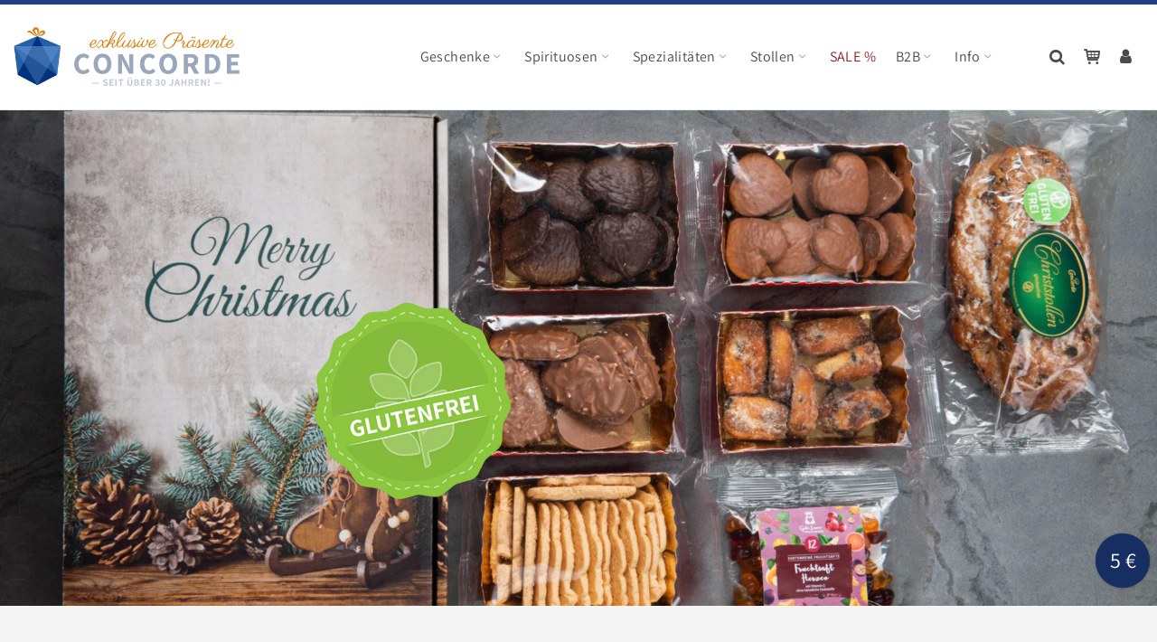

--- FILE ---
content_type: text/html; charset=utf-8
request_url: https://www.concorde-shop.de/collections/glutenfrei
body_size: 44707
content:
















<!doctype html>
<html lang="de">
<head>
  





<meta charset="utf-8">
<meta http-equiv="X-UA-Compatible" content="IE=edge">
<meta name="viewport" content="width=device-width, initial-scale=1, minimum-scale=1, maximum-scale=5">
<link rel="canonical" href="https://www.concorde-shop.de/collections/glutenfrei">
<link rel="preconnect" href="https://cdn.shopify.com" crossorigin>


<title>Glutenfreie Spezialitäten und Geschenke</title>



  <!-- Favicons -->
  <link rel="shortcut icon" type="image/png" href="//www.concorde-shop.de/cdn/shop/files/favicon-concorde_32x32.png?v=1661174135">
  <link rel="icon" type="image/png" sizes="16x16" href="//www.concorde-shop.de/cdn/shop/files/favicon-concorde_16x16.png?v=1661174135">
  <link rel="icon" type="image/png" sizes="32x32" href="//www.concorde-shop.de/cdn/shop/files/favicon-concorde_32x32.png?v=1661174135">
  <link rel="icon" type="image/png" sizes="96x96" href="//www.concorde-shop.de/cdn/shop/files/favicon-concorde_96x96.png?v=1661174135">
  <link rel="icon" type="image/png" sizes="192x192"  href="//www.concorde-shop.de/cdn/shop/files/favicon-concorde_192x192.png?v=1661174135">
  <link rel="apple-touch-icon" sizes="57x57" href="//www.concorde-shop.de/cdn/shop/files/favicon-concorde_57x57.png?v=1661174135">
  <link rel="apple-touch-icon" sizes="60x60" href="//www.concorde-shop.de/cdn/shop/files/favicon-concorde_60x60.png?v=1661174135">
  <link rel="apple-touch-icon" sizes="72x72" href="//www.concorde-shop.de/cdn/shop/files/favicon-concorde_72x72.png?v=1661174135">
  <link rel="apple-touch-icon" sizes="76x76" href="//www.concorde-shop.de/cdn/shop/files/favicon-concorde_76x76.png?v=1661174135">
  <link rel="apple-touch-icon" sizes="114x114" href="//www.concorde-shop.de/cdn/shop/files/favicon-concorde_114x114.png?v=1661174135">
  <link rel="apple-touch-icon" sizes="120x120" href="//www.concorde-shop.de/cdn/shop/files/favicon-concorde_120x120.png?v=1661174135">
  <link rel="apple-touch-icon" sizes="144x144" href="//www.concorde-shop.de/cdn/shop/files/favicon-concorde_144x144.png?v=1661174135">
  <link rel="apple-touch-icon" sizes="152x152" href="//www.concorde-shop.de/cdn/shop/files/favicon-concorde_152x152.png?v=1661174135">
  <link rel="apple-touch-icon" sizes="180x180" href="//www.concorde-shop.de/cdn/shop/files/favicon-concorde_180x180.png?v=1661174135">
  <meta name="msapplication-TileColor" content="#ffffff">
  <meta name="msapplication-TileImage" content="//www.concorde-shop.de/cdn/shop/files/favicon-concorde_144x144.png?v=1661174135">



  <meta name="description" content="Unser Produktsortiment umfasst auch immer mehr glutenfreie Produkte. So kommen Sie auch trotz Unverträglichkeit in den Genuß unserer leckeren Christstollen und köstlichen Spezialitäten. Und auch beim Verschenken möchte man natürlich Rücksicht auf Glutenunverträglichkeit nehmen – stöbern Sie hier doch einfach mal!">


<!-- Google Site Verifications -->
<meta name="google-site-verification" content="yJ7PyJ0ChjJR2-CgbRp374LlUL5A0AA3KQcfuzaoXVo">





<meta property="og:site_name" content="CONCORDE exklusive Präsente">
<meta property="og:url" content="https://www.concorde-shop.de/collections/glutenfrei">
<meta property="og:title" content="Glutenfreie Spezialitäten und Geschenke">
<meta property="og:type" content="product.group">
<meta property="og:description" content="Unser Produktsortiment umfasst auch immer mehr glutenfreie Produkte. So kommen Sie auch trotz Unverträglichkeit in den Genuß unserer leckeren Christstollen und köstlichen Spezialitäten. Und auch beim Verschenken möchte man natürlich Rücksicht auf Glutenunverträglichkeit nehmen – stöbern Sie hier doch einfach mal!"><meta property="og:image" content="http://www.concorde-shop.de/cdn/shop/collections/Header-Glutenfrei.jpg?v=1664441642">
  <meta property="og:image:secure_url" content="https://www.concorde-shop.de/cdn/shop/collections/Header-Glutenfrei.jpg?v=1664441642">
  <meta property="og:image:width" content="2000">
  <meta property="og:image:height" content="1335"><meta name="twitter:card" content="summary_large_image">
<meta name="twitter:title" content="Glutenfreie Spezialitäten und Geschenke">
<meta name="twitter:description" content="Unser Produktsortiment umfasst auch immer mehr glutenfreie Produkte. So kommen Sie auch trotz Unverträglichkeit in den Genuß unserer leckeren Christstollen und köstlichen Spezialitäten. Und auch beim Verschenken möchte man natürlich Rücksicht auf Glutenunverträglichkeit nehmen – stöbern Sie hier doch einfach mal!">


<link rel="preconnect" href="https://cdn.shopify.com" crossorigin>
<link rel="dns-prefetch" href="https://cdn.shopify.com">

<link rel="preconnect" href="https://www.googletagmanager.com" crossorigin>
<link rel="dns-prefetch" href="https://www.googletagmanager.com">

<link rel="preconnect" href="https://parcelifyapp.com" crossorigin>
<link rel="dns-prefetch" href="https://parcelifyapp.com">

<link rel="preconnect" href="https://gdpr-legal-cookie.beeclever.app" crossorigin>
<link rel="dns-prefetch" href="https://gdpr-legal-cookie.beeclever.app">

<link rel="preconnect" href="https://productreviews.shopifycdn.com" crossorigin>
<link rel="dns-prefetch" href="https://productreviews.shopifycdn.com">




<!-- Stylesheets -->











<link rel="stylesheet" href="//www.concorde-shop.de/cdn/shop/t/22/assets/theme.min.css?v=47714571796077768651760349101">




<!-- Google Tag Manager -->
  <script>
    (function(w,d,s,l,i){w[l]=w[l]||[];w[l].push({'gtm.start':
              new Date().getTime(),event:'gtm.js'});var f=d.getElementsByTagName(s)[0],
            j=d.createElement(s),dl=l!='dataLayer'?'&l='+l:'';j.async=true;j.src=
            'https://www.googletagmanager.com/gtm.js?id='+i+dl;f.parentNode.insertBefore(j,f);
    })(window,document,'script','dataLayer','GTM-57T7C9F');
  </script>


  <script defer src="https://www.googletagmanager.com/gtag/js?id=G-HGVWW2813J"></script>
  <script>
    window.dataLayer = window.dataLayer || [];
    function gtag(){dataLayer.push(arguments);}
    gtag('js', new Date());
    gtag('config', 'G-HGVWW2813J');
  </script>

  <!-- End Google Tag Manager -->

  <!-- Shopify Header Content -->
  <script>window.performance && window.performance.mark && window.performance.mark('shopify.content_for_header.start');</script><meta name="google-site-verification" content="mp11mrRTCXtcPt823S-Pl9F34e6EPLyZT4IGYE8unMs">
<meta name="google-site-verification" content="UuSy4vDn-lSM0ndxwC8UZ12YPQxG6DdzWzwU4hSTbAc">
<meta name="facebook-domain-verification" content="p186wwu7z33w1l8rq3atrohxjys4r1">
<meta id="shopify-digital-wallet" name="shopify-digital-wallet" content="/57754681499/digital_wallets/dialog">
<meta name="shopify-checkout-api-token" content="4e59750dcb4f19d4dbd54db5be3756eb">
<meta id="in-context-paypal-metadata" data-shop-id="57754681499" data-venmo-supported="false" data-environment="production" data-locale="de_DE" data-paypal-v4="true" data-currency="EUR">
<link rel="alternate" type="application/atom+xml" title="Feed" href="/collections/glutenfrei.atom" />
<link rel="alternate" type="application/json+oembed" href="https://www.concorde-shop.de/collections/glutenfrei.oembed">
<script async="async" src="/checkouts/internal/preloads.js?locale=de-DE"></script>
<link rel="preconnect" href="https://shop.app" crossorigin="anonymous">
<script async="async" src="https://shop.app/checkouts/internal/preloads.js?locale=de-DE&shop_id=57754681499" crossorigin="anonymous"></script>
<script id="apple-pay-shop-capabilities" type="application/json">{"shopId":57754681499,"countryCode":"DE","currencyCode":"EUR","merchantCapabilities":["supports3DS"],"merchantId":"gid:\/\/shopify\/Shop\/57754681499","merchantName":"CONCORDE exklusive Präsente","requiredBillingContactFields":["postalAddress","email"],"requiredShippingContactFields":["postalAddress","email"],"shippingType":"shipping","supportedNetworks":["visa","maestro","masterCard","amex"],"total":{"type":"pending","label":"CONCORDE exklusive Präsente","amount":"1.00"},"shopifyPaymentsEnabled":true,"supportsSubscriptions":true}</script>
<script id="shopify-features" type="application/json">{"accessToken":"4e59750dcb4f19d4dbd54db5be3756eb","betas":["rich-media-storefront-analytics"],"domain":"www.concorde-shop.de","predictiveSearch":true,"shopId":57754681499,"locale":"de"}</script>
<script>var Shopify = Shopify || {};
Shopify.shop = "geschenke-und-christstollen.myshopify.com";
Shopify.locale = "de";
Shopify.currency = {"active":"EUR","rate":"1.0"};
Shopify.country = "DE";
Shopify.theme = {"name":"Concorde Custom Theme v2.4(03\/2025)","id":133188026634,"schema_name":"Concorde","schema_version":"2.4.0","theme_store_id":null,"role":"main"};
Shopify.theme.handle = "null";
Shopify.theme.style = {"id":null,"handle":null};
Shopify.cdnHost = "www.concorde-shop.de/cdn";
Shopify.routes = Shopify.routes || {};
Shopify.routes.root = "/";</script>
<script type="module">!function(o){(o.Shopify=o.Shopify||{}).modules=!0}(window);</script>
<script>!function(o){function n(){var o=[];function n(){o.push(Array.prototype.slice.apply(arguments))}return n.q=o,n}var t=o.Shopify=o.Shopify||{};t.loadFeatures=n(),t.autoloadFeatures=n()}(window);</script>
<script>
  window.ShopifyPay = window.ShopifyPay || {};
  window.ShopifyPay.apiHost = "shop.app\/pay";
  window.ShopifyPay.redirectState = null;
</script>
<script id="shop-js-analytics" type="application/json">{"pageType":"collection"}</script>
<script defer="defer" async type="module" src="//www.concorde-shop.de/cdn/shopifycloud/shop-js/modules/v2/client.init-shop-cart-sync_XknANqpX.de.esm.js"></script>
<script defer="defer" async type="module" src="//www.concorde-shop.de/cdn/shopifycloud/shop-js/modules/v2/chunk.common_DvdeXi9P.esm.js"></script>
<script type="module">
  await import("//www.concorde-shop.de/cdn/shopifycloud/shop-js/modules/v2/client.init-shop-cart-sync_XknANqpX.de.esm.js");
await import("//www.concorde-shop.de/cdn/shopifycloud/shop-js/modules/v2/chunk.common_DvdeXi9P.esm.js");

  window.Shopify.SignInWithShop?.initShopCartSync?.({"fedCMEnabled":true,"windoidEnabled":true});

</script>
<script>
  window.Shopify = window.Shopify || {};
  if (!window.Shopify.featureAssets) window.Shopify.featureAssets = {};
  window.Shopify.featureAssets['shop-js'] = {"shop-cart-sync":["modules/v2/client.shop-cart-sync_D9JQGxjh.de.esm.js","modules/v2/chunk.common_DvdeXi9P.esm.js"],"init-fed-cm":["modules/v2/client.init-fed-cm_DMo35JdQ.de.esm.js","modules/v2/chunk.common_DvdeXi9P.esm.js"],"init-windoid":["modules/v2/client.init-windoid_B3VvhkL7.de.esm.js","modules/v2/chunk.common_DvdeXi9P.esm.js"],"init-shop-email-lookup-coordinator":["modules/v2/client.init-shop-email-lookup-coordinator_Bz_MA9Op.de.esm.js","modules/v2/chunk.common_DvdeXi9P.esm.js"],"shop-cash-offers":["modules/v2/client.shop-cash-offers_CYQv6hn3.de.esm.js","modules/v2/chunk.common_DvdeXi9P.esm.js","modules/v2/chunk.modal_CkJq5XGD.esm.js"],"shop-button":["modules/v2/client.shop-button_Baq_RTkq.de.esm.js","modules/v2/chunk.common_DvdeXi9P.esm.js"],"shop-toast-manager":["modules/v2/client.shop-toast-manager_DCWfOqRF.de.esm.js","modules/v2/chunk.common_DvdeXi9P.esm.js"],"avatar":["modules/v2/client.avatar_BTnouDA3.de.esm.js"],"pay-button":["modules/v2/client.pay-button_CKXSOdRt.de.esm.js","modules/v2/chunk.common_DvdeXi9P.esm.js"],"init-shop-cart-sync":["modules/v2/client.init-shop-cart-sync_XknANqpX.de.esm.js","modules/v2/chunk.common_DvdeXi9P.esm.js"],"shop-login-button":["modules/v2/client.shop-login-button_caaxNUOr.de.esm.js","modules/v2/chunk.common_DvdeXi9P.esm.js","modules/v2/chunk.modal_CkJq5XGD.esm.js"],"init-customer-accounts-sign-up":["modules/v2/client.init-customer-accounts-sign-up_CDG_EMX9.de.esm.js","modules/v2/client.shop-login-button_caaxNUOr.de.esm.js","modules/v2/chunk.common_DvdeXi9P.esm.js","modules/v2/chunk.modal_CkJq5XGD.esm.js"],"init-shop-for-new-customer-accounts":["modules/v2/client.init-shop-for-new-customer-accounts_CbyP-mMl.de.esm.js","modules/v2/client.shop-login-button_caaxNUOr.de.esm.js","modules/v2/chunk.common_DvdeXi9P.esm.js","modules/v2/chunk.modal_CkJq5XGD.esm.js"],"init-customer-accounts":["modules/v2/client.init-customer-accounts_CBDBRCw9.de.esm.js","modules/v2/client.shop-login-button_caaxNUOr.de.esm.js","modules/v2/chunk.common_DvdeXi9P.esm.js","modules/v2/chunk.modal_CkJq5XGD.esm.js"],"shop-follow-button":["modules/v2/client.shop-follow-button_DKjGFHnv.de.esm.js","modules/v2/chunk.common_DvdeXi9P.esm.js","modules/v2/chunk.modal_CkJq5XGD.esm.js"],"checkout-modal":["modules/v2/client.checkout-modal_DiCgWgoC.de.esm.js","modules/v2/chunk.common_DvdeXi9P.esm.js","modules/v2/chunk.modal_CkJq5XGD.esm.js"],"lead-capture":["modules/v2/client.lead-capture_B-xxyKeu.de.esm.js","modules/v2/chunk.common_DvdeXi9P.esm.js","modules/v2/chunk.modal_CkJq5XGD.esm.js"],"shop-login":["modules/v2/client.shop-login_Cve_5msa.de.esm.js","modules/v2/chunk.common_DvdeXi9P.esm.js","modules/v2/chunk.modal_CkJq5XGD.esm.js"],"payment-terms":["modules/v2/client.payment-terms_D0YjRyyK.de.esm.js","modules/v2/chunk.common_DvdeXi9P.esm.js","modules/v2/chunk.modal_CkJq5XGD.esm.js"]};
</script>
<script>(function() {
  var isLoaded = false;
  function asyncLoad() {
    if (isLoaded) return;
    isLoaded = true;
    var urls = ["https:\/\/cdn.parcelifyapp.com\/parcelify-script-tag\/script_tag.js?shop=geschenke-und-christstollen.myshopify.com"];
    for (var i = 0; i < urls.length; i++) {
      var s = document.createElement('script');
      s.type = 'text/javascript';
      s.async = true;
      s.src = urls[i];
      var x = document.getElementsByTagName('script')[0];
      x.parentNode.insertBefore(s, x);
    }
  };
  if(window.attachEvent) {
    window.attachEvent('onload', asyncLoad);
  } else {
    window.addEventListener('load', asyncLoad, false);
  }
})();</script>
<script id="__st">var __st={"a":57754681499,"offset":3600,"reqid":"d3cfa8d7-7ec3-4f70-89bf-67008a2053dd-1768935266","pageurl":"www.concorde-shop.de\/collections\/glutenfrei","u":"d44dfc25ae7d","p":"collection","rtyp":"collection","rid":480024822026};</script>
<script>window.ShopifyPaypalV4VisibilityTracking = true;</script>
<script id="captcha-bootstrap">!function(){'use strict';const t='contact',e='account',n='new_comment',o=[[t,t],['blogs',n],['comments',n],[t,'customer']],c=[[e,'customer_login'],[e,'guest_login'],[e,'recover_customer_password'],[e,'create_customer']],r=t=>t.map((([t,e])=>`form[action*='/${t}']:not([data-nocaptcha='true']) input[name='form_type'][value='${e}']`)).join(','),a=t=>()=>t?[...document.querySelectorAll(t)].map((t=>t.form)):[];function s(){const t=[...o],e=r(t);return a(e)}const i='password',u='form_key',d=['recaptcha-v3-token','g-recaptcha-response','h-captcha-response',i],f=()=>{try{return window.sessionStorage}catch{return}},m='__shopify_v',_=t=>t.elements[u];function p(t,e,n=!1){try{const o=window.sessionStorage,c=JSON.parse(o.getItem(e)),{data:r}=function(t){const{data:e,action:n}=t;return t[m]||n?{data:e,action:n}:{data:t,action:n}}(c);for(const[e,n]of Object.entries(r))t.elements[e]&&(t.elements[e].value=n);n&&o.removeItem(e)}catch(o){console.error('form repopulation failed',{error:o})}}const l='form_type',E='cptcha';function T(t){t.dataset[E]=!0}const w=window,h=w.document,L='Shopify',v='ce_forms',y='captcha';let A=!1;((t,e)=>{const n=(g='f06e6c50-85a8-45c8-87d0-21a2b65856fe',I='https://cdn.shopify.com/shopifycloud/storefront-forms-hcaptcha/ce_storefront_forms_captcha_hcaptcha.v1.5.2.iife.js',D={infoText:'Durch hCaptcha geschützt',privacyText:'Datenschutz',termsText:'Allgemeine Geschäftsbedingungen'},(t,e,n)=>{const o=w[L][v],c=o.bindForm;if(c)return c(t,g,e,D).then(n);var r;o.q.push([[t,g,e,D],n]),r=I,A||(h.body.append(Object.assign(h.createElement('script'),{id:'captcha-provider',async:!0,src:r})),A=!0)});var g,I,D;w[L]=w[L]||{},w[L][v]=w[L][v]||{},w[L][v].q=[],w[L][y]=w[L][y]||{},w[L][y].protect=function(t,e){n(t,void 0,e),T(t)},Object.freeze(w[L][y]),function(t,e,n,w,h,L){const[v,y,A,g]=function(t,e,n){const i=e?o:[],u=t?c:[],d=[...i,...u],f=r(d),m=r(i),_=r(d.filter((([t,e])=>n.includes(e))));return[a(f),a(m),a(_),s()]}(w,h,L),I=t=>{const e=t.target;return e instanceof HTMLFormElement?e:e&&e.form},D=t=>v().includes(t);t.addEventListener('submit',(t=>{const e=I(t);if(!e)return;const n=D(e)&&!e.dataset.hcaptchaBound&&!e.dataset.recaptchaBound,o=_(e),c=g().includes(e)&&(!o||!o.value);(n||c)&&t.preventDefault(),c&&!n&&(function(t){try{if(!f())return;!function(t){const e=f();if(!e)return;const n=_(t);if(!n)return;const o=n.value;o&&e.removeItem(o)}(t);const e=Array.from(Array(32),(()=>Math.random().toString(36)[2])).join('');!function(t,e){_(t)||t.append(Object.assign(document.createElement('input'),{type:'hidden',name:u})),t.elements[u].value=e}(t,e),function(t,e){const n=f();if(!n)return;const o=[...t.querySelectorAll(`input[type='${i}']`)].map((({name:t})=>t)),c=[...d,...o],r={};for(const[a,s]of new FormData(t).entries())c.includes(a)||(r[a]=s);n.setItem(e,JSON.stringify({[m]:1,action:t.action,data:r}))}(t,e)}catch(e){console.error('failed to persist form',e)}}(e),e.submit())}));const S=(t,e)=>{t&&!t.dataset[E]&&(n(t,e.some((e=>e===t))),T(t))};for(const o of['focusin','change'])t.addEventListener(o,(t=>{const e=I(t);D(e)&&S(e,y())}));const B=e.get('form_key'),M=e.get(l),P=B&&M;t.addEventListener('DOMContentLoaded',(()=>{const t=y();if(P)for(const e of t)e.elements[l].value===M&&p(e,B);[...new Set([...A(),...v().filter((t=>'true'===t.dataset.shopifyCaptcha))])].forEach((e=>S(e,t)))}))}(h,new URLSearchParams(w.location.search),n,t,e,['guest_login'])})(!1,!0)}();</script>
<script integrity="sha256-4kQ18oKyAcykRKYeNunJcIwy7WH5gtpwJnB7kiuLZ1E=" data-source-attribution="shopify.loadfeatures" defer="defer" src="//www.concorde-shop.de/cdn/shopifycloud/storefront/assets/storefront/load_feature-a0a9edcb.js" crossorigin="anonymous"></script>
<script crossorigin="anonymous" defer="defer" src="//www.concorde-shop.de/cdn/shopifycloud/storefront/assets/shopify_pay/storefront-65b4c6d7.js?v=20250812"></script>
<script data-source-attribution="shopify.dynamic_checkout.dynamic.init">var Shopify=Shopify||{};Shopify.PaymentButton=Shopify.PaymentButton||{isStorefrontPortableWallets:!0,init:function(){window.Shopify.PaymentButton.init=function(){};var t=document.createElement("script");t.src="https://www.concorde-shop.de/cdn/shopifycloud/portable-wallets/latest/portable-wallets.de.js",t.type="module",document.head.appendChild(t)}};
</script>
<script data-source-attribution="shopify.dynamic_checkout.buyer_consent">
  function portableWalletsHideBuyerConsent(e){var t=document.getElementById("shopify-buyer-consent"),n=document.getElementById("shopify-subscription-policy-button");t&&n&&(t.classList.add("hidden"),t.setAttribute("aria-hidden","true"),n.removeEventListener("click",e))}function portableWalletsShowBuyerConsent(e){var t=document.getElementById("shopify-buyer-consent"),n=document.getElementById("shopify-subscription-policy-button");t&&n&&(t.classList.remove("hidden"),t.removeAttribute("aria-hidden"),n.addEventListener("click",e))}window.Shopify?.PaymentButton&&(window.Shopify.PaymentButton.hideBuyerConsent=portableWalletsHideBuyerConsent,window.Shopify.PaymentButton.showBuyerConsent=portableWalletsShowBuyerConsent);
</script>
<script data-source-attribution="shopify.dynamic_checkout.cart.bootstrap">document.addEventListener("DOMContentLoaded",(function(){function t(){return document.querySelector("shopify-accelerated-checkout-cart, shopify-accelerated-checkout")}if(t())Shopify.PaymentButton.init();else{new MutationObserver((function(e,n){t()&&(Shopify.PaymentButton.init(),n.disconnect())})).observe(document.body,{childList:!0,subtree:!0})}}));
</script>
<script id='scb4127' type='text/javascript' async='' src='https://www.concorde-shop.de/cdn/shopifycloud/privacy-banner/storefront-banner.js'></script><link id="shopify-accelerated-checkout-styles" rel="stylesheet" media="screen" href="https://www.concorde-shop.de/cdn/shopifycloud/portable-wallets/latest/accelerated-checkout-backwards-compat.css" crossorigin="anonymous">
<style id="shopify-accelerated-checkout-cart">
        #shopify-buyer-consent {
  margin-top: 1em;
  display: inline-block;
  width: 100%;
}

#shopify-buyer-consent.hidden {
  display: none;
}

#shopify-subscription-policy-button {
  background: none;
  border: none;
  padding: 0;
  text-decoration: underline;
  font-size: inherit;
  cursor: pointer;
}

#shopify-subscription-policy-button::before {
  box-shadow: none;
}

      </style>

<script>window.performance && window.performance.mark && window.performance.mark('shopify.content_for_header.end');</script>
  <!-- BEGIN app block: shopify://apps/analyzify-ga4-ads-tracking/blocks/app-embed-v4/69637cfd-dd6f-4511-aa97-7037cfb5515c -->


<!-- BEGIN app snippet: an_analyzify_settings -->







<script defer>
  // AN_ANALYZIFY_SETTINGS
  (() => {
    try {
      const startTime = performance.now();
      window.analyzify = window.analyzify || {};
  
      window.analyzify.log = (t, groupName, nestedGroupName) => {
        try {
          const styles = {
            default: 'color:#fff;background:#413389;',
            an_analyzify: 'color:#fff;background:#1f77b4;', 
            an_analyzify_settings: 'color:#fff;background:#ff7f0e;', 
            an_fb: 'color:#fff;background:#2ca02c;', 
            an_criteo: 'color:#fff;background:#d62728;', 
            an_bing: 'color:#fff;background:#9467bd;', 
            an_clarity: 'color:#fff;background:#8c564b;', 
            an_hotjar: 'color:#fff;background:#8c564b;', 
            an_gtm: 'color:#fff;background:#e377c2;', 
            an_klaviyo: 'color:#fff;background:#7f7f7f;', 
            an_pinterest: 'color:#fff;background:#bcbd22;', 
            an_rebuy: 'color:#fff;background:#17becf;', 
            an_tiktok: 'color:#fff;background:#ffbb78;', 
            an_x: 'color:#fff;background:#98df8a;', 
            an_consent: 'color:#fff;background:#ff9896;' 
          };

          if (window.analyzify.logging && t != null) {
            const style = styles[groupName] || styles['default'];
            console.log(`%c[${groupName || 'Analyzify'}]${nestedGroupName ? ` ${nestedGroupName}` : ''}`, style, t);
            analyzify.logs.push(t);
            if (analyzify?.stopAtLog) {
              debugger;
            }
          }
        } catch (error) {
          console.error("Error processing analyzify settings:", error);
        }
      }

      (() => {
        try {
          window.analyzify = {
            ...window.analyzify,
            logging: "" == "true",
            logs: [],
            testing_environment: false,
            consent_version: null,
            initial_load: {},
            variant_changed_with_view_item: true,
            chunk_size: 25,
            properties: {
              GTM: {
                status: false,
                id: "",
                multiple_view_item_list: false,
                feed_country: "",
                feed_region: "",
                feed_language: "",
                merchant_id: "",
                enhanced_params: true,
                replace_session_id: false,
                replace_gclid: false,
                variant_changed: true,
                generate_lead: true,
              },
              GADS: {
                status:true, 
                conversion_linker:false, 
                allow_ad_personalization_signals:true,
                ads_data_redaction:false,
                url_passthrough:false,
                primary: {
                  status:true,
                  id: "AW-1063138256",
                  feed_country: "DE",
                  feed_region: "DE",
                  merchant_id: "",
                  feed_language: "",
                  product_id_format: "product_id", 
                  replace_session_id:false,
                  replace_gclid:false,
                  remarketing: {
                    status:true,
                    gads_remarketing_id_format: "product_id",
                    events: { 
                      view_item_list: true, 
                      view_item: true,
                      add_to_cart: true,
                      remove_from_cart: true,
                      begin_checkout: true,
                      purchase: false,
                      generate_lead: false,
                    }
                  },
                  conversions: {
                    view_item: {
                        status: true,
                        value: "afiFCJuky4caENDn-PoD",
                    },
                    add_to_cart: {
                        status: true,
                        value: "ON-iCKiiy4caENDn-PoD",
                    },
                    begin_checkout: {
                        status: true,
                        value: "iDy5CJ6ky4caENDn-PoD",
                    },
                    purchase: {
                        status: false,
                        value: "",
                    },
                    generate_lead: {
                      status: false,
                      value: "",
                    }
                  }
                },
                secondary: {
                  status: false,
                  id: "",
                  feed_country: "",
                  feed_region: "",
                  merchant_id: "",
                  feed_language: "",
                  product_id_format: "product_sku",
                  remarketing: {
                    gads_remarketing_id_format: "product_sku",
                    status: false,
                    events: {
                      view_item_list: false,
                      view_item: false,
                      add_to_cart: false,
                      remove_from_cart: false,
                      begin_checkout: false,
                      purchase: false,
                      generate_lead: false,
                    }
                  },
                  conversions: {
                    view_item: {
                      status: false,
                      value: "",
                    },
                    add_to_cart:{
                      status: false,
                      value: "",
                    },
                    begin_checkout:{
                      status: false,
                      value: "",
                    },
                    purchase:{
                      status: false,
                      value: "",
                    },
                    generate_lead: {
                      status: false,
                      value: "",
                    }
                  }
                }
              },
              GA4: {
                status: true,
                multiple_view_item_list: false,
                enhanced_params: true,
                all_forms: false,
                primary: {
                  status: true,
                  id: "G-HGVWW2813J",
                  product_id_format: "product_id",
                  replace_session_id: false,
                  events: {
                    variant_changed: true,
                    view_item_list: true,
                    select_item: true,
                    nav_click: true,
                    view_item: true,
                    add_to_cart: true,
                    add_to_wishlist: true,
                    view_cart: true,
                    remove_from_cart: true,
                    begin_checkout: true,
                    purchase: false,
                    generate_lead: true,
                    page_404: true,
                  }
                },
                secondary: {
                  status: false,
                  id: "",
                  product_id_format: "product_sku",
                  replace_session_id: false,
                  events: {
                      variant_changed: true,
                      view_item_list: false,
                      select_item: false,
                      nav_click: true,
                      view_item: false,
                      add_to_cart: false,
                      add_to_wishlist: false,
                      view_cart: false,
                      remove_from_cart: false,
                      begin_checkout: false,
                      purchase: false,
                      generate_lead: true, // @check & set: false
                      page_404: true,
                  }
                } 
              },
              X: {
                status: false,
                id:"",
                product_id_format: "product_sku",
                events:{
                    page_view: "",
                    add_to_cart: "",
                    begin_checkout: "",
                    search: ""
                }
              },
              BING: {
                status: false,
                id: "",
                product_id_format: "product_sku",
                events: {
                    home: true,
                    view_item: true,
                    view_item_list: true,
                    view_cart: true,
                    search: true,
                    add_to_cart: false,
                    begin_checkout: false,
                    purchase: false
                }
              },
              FACEBOOK: {
                status: false,
                all_forms: false,
                primary: {
                    status: false,
                    id: "",
                    product_id_format: "",
                    events: {
                        view_content: false,
                        view_collection: true,
                        search: false,
                        add_to_cart: false,
                        add_to_wishlist: false,
                        view_cart: true,
                        initiate_checkout: false,
                        add_payment_info: false,
                        generate_lead: true,
                        purchase: false,
                    }
                },
                secondary: {
                    status: false,
                    id: "",
                    product_id_format: "",
                    events: {
                        view_content: false,
                        view_collection: true,
                        search: false,
                        add_to_cart: false,
                        add_to_wishlist: false,
                        view_cart: true,
                        initiate_checkout: false,
                        add_payment_info: false,
                        generate_lead: true,
                        purchase: false,
                    }
                }
              },
              SERVERSIDE: {
                store_id: null,
                status: false,
                measurement_id: null,
                datalayer: false,
                endpoint: 'https://analyzifycdn.com/collect',
                testEndpoint: 'https://stag.analyzifycdn.com/collect', 
                azfy_attribution: 'dual',
                shop_domain: "www.concorde-shop.de",
                all_forms: false,
                events: {
                    add_to_cart: false,
                    view_item: true,
                    page_view: true,
                    begin_checkout: false,
                    search: true,
                    generate_lead: true,
                },
                sendCartUpdateDebug: false,
              },
              PINTEREST:{
                status: false,
                id: "",
                product_id_format: "product_sku",
                events:{
                    view_item_list: false,
                    view_item: false,
                    add_to_cart: false,
                    purchase: false,
                }
              },
              CRITEO:{
                status: false,
                id: "",
                product_id_format: "product_sku",
                events:{
                    view_item_list: false,
                    view_item: false,
                    add_to_cart: false,
                    view_cart: false,
                    purchase: false,
                }
              },
              CLARITY:{
                status: false,
                id: "",
                events: {
                  view_item: false,
                  view_item_list: false,
                  view_cart: false,
                  add_to_cart: false,
                  add_to_wishlist: false,
                  remove_from_cart: false,
                  begin_checkout: false,
                  search: false,
                }
              },
              HOTJAR:{
                status: false,
                id: "",
                events: {
                  view_item: false,
                  view_item_list: false,
                  view_cart: false,
                  add_to_cart: false,
                  add_to_wishlist: false,
                  remove_from_cart: false,
                  begin_checkout: false,
                  search: false,
                }
              },             
              SNAPCHAT:{
                status: false,
                id: "",
                events: {
                  view_item: false,
                  add_to_cart: false,
                  initiate_checkout: false,
                },
                product_id_format: "product_sku",
              },
              KLAVIYO:{
                status: false,
                id: "",
                product_id_format: "product_sku",
                events:{
                    subscribe: false, // did not seem to be defined in the settings
                    view_item_list: false,
                    view_item: false,
                    add_to_cart: false,
                    add_to_wishlist: true,
                    begin_checkout: false,
                    search: false,
                    purchase: false, // did not seem to be defined in the settings
                }
              },
              
              TIKTOK:{
                status: false,
                id: "",
                product_id_format: "product_sku",
                all_forms: false,
                events:{
                    view_item: false,
                    add_to_cart: false,
                    begin_checkout: false,
                    search: false,
                    purchase: false,
                    generate_lead: true,
                }
              }
            },
            send_unhashed_email: false,
            hide_raw_userdata: false,
            feed_region: 'DE',
            feed_country: 'DE',
            debug_mode: false,
            rebuy_atc_rfc: false,
            pageFly: false,
            user_id_format: "cid",
            send_user_id: true,
            addedProduct: null
          }
        } catch (error) {
          console.error("Error processing analyzify settings:", error);
        }
      })();

      window.analyzify_custom_classes = 'addtocart_btn_attributes:class:add-to-cart,removefromcart_btn_attributes:class:remove-from-cart,checkout_btn_attributes:class:checkout-button,header_nav_btn_attributes:class:nav-link,';
      window.analyzify_measurement_id = '';
      window.analyzify_measurement_id_v3 = '';
      window.analyzify.gtag_config = {};

      // @check
      window.collection_sku_list = [
        
        '10016',
        
        '50032',
        
        '10037',
        
        '10040',
        
        '10039',
        
        '40022-V701',
        
        '50069',
        
        '20065-P-S005',
        
        '50074',
        
        '40034-V401',
        
        '40025-V701',
        
        '40035-V401',
        
        '40027-V401',
        
        '40023-V701',
        
        '40036-V401',
        
        '40030-V401',
        
        '40032-V401',
        
        '40031-V401',
        
        '40021-V701',
        
        '40020-V701',
        
        '40024-V701',
        
        '40028-V401',
        
        '40033-V401',
        
        '40026-V701',
        
        '40029-V401',
        
        '40037-V401'
        
      ];

      window.analyzify.cart_attributes = null;
      window.analyzify.eventId = null;
      window.analyzify.cart_id = null;
      window.analyzify.sh_info_obj = {};

      // @check
      const orders = [
        
      ];
      // @check
      const totalOrderPrice = orders.reduce((acc, price) => acc + price, 0);

      window.analyzify.shopify_customer  = {
        
        type: 'visitor',
        
      };

      // @check
      window.analyzify.shopify_template = 'collection';

      (() => {
        try {
          
            window.analyzify.getCollectionObj = (() => {
              try {
                return {
                  products: [
                    
                    {
                      title: "Glutenfreier Stollen (500g)",
                      id: 7081774448795,
                      handle: "glutenfreier-christstollen",
                      price: 1090,
                      compare_at_price: null,
                      type: "Weihnachten",
                      vendor: "CONCORDE exklusive Präsente",
                      available: false,
                      tags: ["ausverkauft","Bestseller","Christstollen","glutenfrei","Saisonware","Stollenspezialitäten","Weihnachten"],
                      taxonomy: {
                        id: "fb-2-1-12",
                        name: "Feingebäck",
                        ancestors: ["Backwaren","Lebensmittel","Nahrungsmittel, Getränke \u0026 Tabak"]
                      },
                      options: ["Title"],
                      variants: [
                        
                          {
                            id: 41190314475675,
                            title: "Default Title",
                            price: 1090,
                            available: false,
                            sku: "10016",
                            barcode: "",
                            compare_at_price: null,
                            // inventory_quantity: 0,
                          }
                        
                      ],
                    },
                  
                    {
                      title: "Große Weihnachts Geschenkbox (glutenfrei)",
                      id: 8001735393546,
                      handle: "grosse-weihnachts-geschenkbox-glutenfrei",
                      price: 3990,
                      compare_at_price: null,
                      type: "",
                      vendor: "CONCORDE exklusive Präsente",
                      available: false,
                      tags: ["ausverkauft","Box","Christstollen","Firmenpräsente","Genussproben","Geschenkboxen","Geschenke","glutenfrei","Kundengeschenke","Lebkuchen","Mitarbeitergeschenke","Neu","Saisonware","Schokoladen","Spezialitäten","Stollenspezialitäten","Weihnachten","Weihnachtsgeschenke"],
                      taxonomy: {
                        id: "ae-3-1-5-2",
                        name: "Geschenkboxen \u0026 -dosen",
                        ancestors: ["Geschenkverpackungen","Schenken","Party \u0026 Feiern","Kunst \u0026 Unterhaltung"]
                      },
                      options: ["Title"],
                      variants: [
                        
                          {
                            id: 43736105222410,
                            title: "Default Title",
                            price: 3990,
                            available: false,
                            sku: "50032",
                            barcode: "4016814005083",
                            compare_at_price: null,
                            // inventory_quantity: -1,
                          }
                        
                      ],
                    },
                  
                    {
                      title: "Herzlebkuchen in der Schale (175g) GLUTENFREI",
                      id: 8007087653130,
                      handle: "herzlebkuchen-in-der-schale",
                      price: 530,
                      compare_at_price: null,
                      type: "",
                      vendor: "CONCORDE exklusive Präsente",
                      available: true,
                      tags: ["Geschenke","glutenfrei","Lebkuchen","Neu","Saisonware","Schokoladen","Spezialitäten","Weihnachten","Weihnachtsgeschenke"],
                      taxonomy: {
                        id: "na",
                        name: "Nicht kategorisiert",
                        ancestors: []
                      },
                      options: ["Sorte"],
                      variants: [
                        
                          {
                            id: 43770169065738,
                            title: "Zartbitterschokolade",
                            price: 530,
                            available: true,
                            sku: "10037",
                            barcode: "4016814009500",
                            compare_at_price: null,
                            // inventory_quantity: 2,
                          },
                        
                          {
                            id: 43770169098506,
                            title: "Vollmilchschokolade",
                            price: 530,
                            available: true,
                            sku: "10035",
                            barcode: "4016814009487",
                            compare_at_price: null,
                            // inventory_quantity: 2,
                          }
                        
                      ],
                    },
                  
                    {
                      title: "Mandelprinten Vollmilch (175g) GLUTENFREI",
                      id: 8007087751434,
                      handle: "mandelprinten-vollmilch-glutenfrei",
                      price: 530,
                      compare_at_price: null,
                      type: "Weihnachten",
                      vendor: "CONCORDE exklusive Präsente",
                      available: false,
                      tags: ["Geschenke","glutenfrei","Lebkuchen","Neu","Saisonware","Schokoladen","Spezialitäten","Weihnachten","Weihnachtsgeschenke"],
                      taxonomy: {
                        id: "fb-2-1-12",
                        name: "Feingebäck",
                        ancestors: ["Backwaren","Lebensmittel","Nahrungsmittel, Getränke \u0026 Tabak"]
                      },
                      options: ["Title"],
                      variants: [
                        
                          {
                            id: 43770170507530,
                            title: "Default Title",
                            price: 530,
                            available: false,
                            sku: "10040",
                            barcode: "4016814009531",
                            compare_at_price: null,
                            // inventory_quantity: 0,
                          }
                        
                      ],
                    },
                  
                    {
                      title: "Stollenkonfekt (150g) GLUTENFREI",
                      id: 8007088734474,
                      handle: "stollenkonfekt-glutenfrei",
                      price: 650,
                      compare_at_price: null,
                      type: "Weihnachten",
                      vendor: "CONCORDE exklusive Präsente",
                      available: true,
                      tags: ["Christstollen","Gebäck","glutenfrei","Neu","Saisonware","Spezialitäten","Stollenspezialitäten","Weihnachtsgeschenke"],
                      taxonomy: {
                        id: "fb-2-1-12",
                        name: "Feingebäck",
                        ancestors: ["Backwaren","Lebensmittel","Nahrungsmittel, Getränke \u0026 Tabak"]
                      },
                      options: ["Title"],
                      variants: [
                        
                          {
                            id: 43770173096202,
                            title: "Default Title",
                            price: 650,
                            available: true,
                            sku: "10039",
                            barcode: "4016814009524",
                            compare_at_price: null,
                            // inventory_quantity: 5,
                          }
                        
                      ],
                    },
                  
                    {
                      title: "Geschockte Himbeeren im weissen Mäntelsche - Himbeeren in weißer Schokolade | Die Hessenmeister®",
                      id: 8012511346954,
                      handle: "himbeeren-weisse-schokolade-premium-hessenmeister",
                      price: 850,
                      compare_at_price: null,
                      type: "",
                      vendor: "Die Hessenmeister®",
                      available: true,
                      tags: ["Einzug","Firmenpräsente","Geburtstagsgeschenke","Geschenke","glutenfrei","Hessen","Hessenmeister","Neu","Nüsse","Schokoladen","Spezialitäten","Weihnachtsgeschenke"],
                      taxonomy: {
                        id: "fb-2-3",
                        name: "Süßigkeiten \u0026 Schokolade",
                        ancestors: ["Lebensmittel","Nahrungsmittel, Getränke \u0026 Tabak"]
                      },
                      options: ["Title"],
                      variants: [
                        
                          {
                            id: 43791884517642,
                            title: "Default Title",
                            price: 850,
                            available: true,
                            sku: "40022-V701",
                            barcode: "4016814004154",
                            compare_at_price: null,
                            // inventory_quantity: 32,
                          }
                        
                      ],
                    },
                  
                    {
                      title: "Nüsse \u0026 Knabbereien im Bundle | Die Hessenmeister®",
                      id: 8042325278986,
                      handle: "nuesse-premium-hessenmeister-bundle-paket-kern-energie",
                      price: 2050,
                      compare_at_price: 2379,
                      type: "Geschenke",
                      vendor: "Die Hessenmeister®",
                      available: true,
                      tags: ["Einzug","Firmenpräsente","Geburtstagsgeschenke","Geschenke","glutenfrei","Hessen","Hessenmeister","Hochzeitsgeschenke","Nüsse","Ostergeschenke","Sale","Set","Spezialitäten","Weihnachtsgeschenke"],
                      taxonomy: {
                        id: "fb-2-3",
                        name: "Süßigkeiten \u0026 Schokolade",
                        ancestors: ["Lebensmittel","Nahrungsmittel, Getränke \u0026 Tabak"]
                      },
                      options: ["Bundle"],
                      variants: [
                        
                          {
                            id: 43915049140490,
                            title: "Hessische Mandelblüte",
                            price: 2050,
                            available: true,
                            sku: "50069",
                            barcode: "",
                            compare_at_price: 2379,
                            // inventory_quantity: 48,
                          },
                        
                          {
                            id: 43915049173258,
                            title: "Herzhafte Dinger",
                            price: 2670,
                            available: true,
                            sku: "50070",
                            barcode: "",
                            compare_at_price: 3029,
                            // inventory_quantity: 46,
                          },
                        
                          {
                            id: 43915049206026,
                            title: "Alles Schokolad",
                            price: 2870,
                            available: true,
                            sku: "50071",
                            barcode: "",
                            compare_at_price: 3280,
                            // inventory_quantity: 49,
                          },
                        
                          {
                            id: 43915049271562,
                            title: "Tobis Geiler Scheiss",
                            price: 2690,
                            available: true,
                            sku: "50072",
                            barcode: "",
                            compare_at_price: 3089,
                            // inventory_quantity: 45,
                          },
                        
                          {
                            id: 43915049304330,
                            title: "Voll auf die Nüsse",
                            price: 4790,
                            available: true,
                            sku: "50073",
                            barcode: "",
                            compare_at_price: 5519,
                            // inventory_quantity: 42,
                          }
                        
                      ],
                    },
                  
                    {
                      title: "Personalisierte Mispelchen (inkl. Frucht) mit Logo oder Motiv",
                      id: 8010726932746,
                      handle: "personalisiertes-mispelchen-mit-logo-als-werbeartikel",
                      price: 13950,
                      compare_at_price: null,
                      type: "Spirituosen",
                      vendor: "CONCORDE exklusive Präsente",
                      available: true,
                      tags: ["Alkohol","Bestseller","Brände \u0026 Schnäpse","Einzug","Fasching","Firmenpräsente","Geburtstagsgeschenke","Geschenkboxen","Geschenke","Giveaways","glutenfrei","Hessen","Hochzeitsgeschenke","Kundengeschenke","Liköre","Mitarbeitergeschenke","Muttertag","Ostergeschenke","personalisiert","Schnäpse","Spezialitäten","Spirituosen","Vatertag","Weihnachtsgeschenke"],
                      taxonomy: {
                        id: "fb-1-1-5",
                        name: "Liköre \u0026 Spirituosen",
                        ancestors: ["Alkoholische Getränke","Getränke","Nahrungsmittel, Getränke \u0026 Tabak"]
                      },
                      options: ["Menge"],
                      variants: [
                        
                          {
                            id: 43786859348234,
                            title: "45 Stück",
                            price: 13950,
                            available: true,
                            sku: "20065-P-S005",
                            barcode: "4016814008060",
                            compare_at_price: null,
                            // inventory_quantity: 987,
                          },
                        
                          {
                            id: 43786859381002,
                            title: "90 Stück",
                            price: 27630,
                            available: true,
                            sku: "20065-P-S010",
                            barcode: "",
                            compare_at_price: null,
                            // inventory_quantity: 988,
                          },
                        
                          {
                            id: 43823409692938,
                            title: "135 Stück",
                            price: 40365,
                            available: true,
                            sku: "20065-P-S015",
                            barcode: "",
                            compare_at_price: null,
                            // inventory_quantity: 995,
                          },
                        
                          {
                            id: 43823409725706,
                            title: "270 Stück",
                            price: 79650,
                            available: true,
                            sku: "20065-P-S030",
                            barcode: "",
                            compare_at_price: null,
                            // inventory_quantity: 1000,
                          },
                        
                          {
                            id: 43823409758474,
                            title: "405 Stück",
                            price: 110970,
                            available: true,
                            sku: "20065-P-S045",
                            barcode: "",
                            compare_at_price: null,
                            // inventory_quantity: 1000,
                          },
                        
                          {
                            id: 43823409791242,
                            title: "540 Stück",
                            price: 145800,
                            available: true,
                            sku: "20065-P-S060",
                            barcode: "",
                            compare_at_price: null,
                            // inventory_quantity: 1000,
                          },
                        
                          {
                            id: 43823409824010,
                            title: "810 Stück",
                            price: 217080,
                            available: true,
                            sku: "20065-P-S090",
                            barcode: "",
                            compare_at_price: null,
                            // inventory_quantity: 1000,
                          },
                        
                          {
                            id: 43823409856778,
                            title: "1035 Stück",
                            price: 261855,
                            available: true,
                            sku: "20065-P-S115",
                            barcode: "",
                            compare_at_price: null,
                            // inventory_quantity: 1000,
                          }
                        
                      ],
                    },
                  
                    {
                      title: "Gewürzmischungen als Sets | Die Hessenmeister®",
                      id: 8041711796490,
                      handle: "gewuerzmischungen-sets-bundle-hessenmeister",
                      price: 990,
                      compare_at_price: 1080,
                      type: "",
                      vendor: "Die Hessenmeister®",
                      available: true,
                      tags: ["Einzug","Firmenpräsente","Geburtstagsgeschenke","Geschenkboxen","Geschenke","Gewürze","glutenfrei","Hessen","Hessenmeister","Ostergeschenke","Sale","Set","Spezialitäten","Weihnachtsgeschenke"],
                      taxonomy: {
                        id: "fb-2-16-1",
                        name: "Kräuter \u0026 Gewürze",
                        ancestors: ["Würzen \u0026 Verfeinern","Lebensmittel","Nahrungsmittel, Getränke \u0026 Tabak"]
                      },
                      options: ["Bundle"],
                      variants: [
                        
                          {
                            id: 43912900935946,
                            title: "Grill Profi Set",
                            price: 2850,
                            available: true,
                            sku: "50074",
                            barcode: "",
                            compare_at_price: 3040,
                            // inventory_quantity: 997,
                          },
                        
                          {
                            id: 43912900968714,
                            title: "Steak Liebhaber",
                            price: 1490,
                            available: true,
                            sku: "50075",
                            barcode: "",
                            compare_at_price: 1570,
                            // inventory_quantity: 995,
                          },
                        
                          {
                            id: 43912901001482,
                            title: "Flattermann Set",
                            price: 1350,
                            available: true,
                            sku: "50076",
                            barcode: "",
                            compare_at_price: 1470,
                            // inventory_quantity: 998,
                          },
                        
                          {
                            id: 43912901034250,
                            title: "Fleisch Verfeinerer Set",
                            price: 2850,
                            available: true,
                            sku: "50077",
                            barcode: "",
                            compare_at_price: 3040,
                            // inventory_quantity: 1000,
                          },
                        
                          {
                            id: 43912901067018,
                            title: "Dippe \u0026 Würze",
                            price: 2850,
                            available: true,
                            sku: "50078",
                            barcode: "",
                            compare_at_price: 3040,
                            // inventory_quantity: 990,
                          },
                        
                          {
                            id: 43912901099786,
                            title: "Ultimate Dips Set",
                            price: 990,
                            available: true,
                            sku: "50079",
                            barcode: "",
                            compare_at_price: 1080,
                            // inventory_quantity: 976,
                          },
                        
                          {
                            id: 43912901132554,
                            title: "Italo Cowboy",
                            price: 1450,
                            available: true,
                            sku: "50080",
                            barcode: "",
                            compare_at_price: 1570,
                            // inventory_quantity: 999,
                          },
                        
                          {
                            id: 43912901165322,
                            title: "All-You-Can-Würz",
                            price: 4990,
                            available: true,
                            sku: "50081",
                            barcode: "",
                            compare_at_price: 5590,
                            // inventory_quantity: 991,
                          }
                        
                      ],
                    },
                  
                    {
                      title: "Knobi un Öl Gerödel - Aglio Olio Gewürzmischung | Die Hessenmeister®",
                      id: 8012585566474,
                      handle: "knobi-un-oel-geroedel-aglio-olio-gewuerz-hessenmeister",
                      price: 590,
                      compare_at_price: 590,
                      type: "",
                      vendor: "Die Hessenmeister®",
                      available: true,
                      tags: ["Einzug","Firmenpräsente","Geburtstagsgeschenke","Geschenke","Gewürze","glutenfrei","Hessen","Hessenmeister","Spezialitäten","Weihnachtsgeschenke"],
                      taxonomy: {
                        id: "fb-2-16-1",
                        name: "Kräuter \u0026 Gewürze",
                        ancestors: ["Würzen \u0026 Verfeinern","Lebensmittel","Nahrungsmittel, Getränke \u0026 Tabak"]
                      },
                      options: ["Title"],
                      variants: [
                        
                          {
                            id: 43792593256714,
                            title: "Default Title",
                            price: 590,
                            available: true,
                            sku: "40034-V401",
                            barcode: "4016814004086",
                            compare_at_price: 590,
                            // inventory_quantity: 978,
                          }
                        
                      ],
                    },
                  
                    {
                      title: "Luxusmandeln mit Schokopülversche - Mandeln in Schokolade mit Kakaopulver",
                      id: 8012513837322,
                      handle: "luxus-mandeln-schokopulver-premium-kern-energie-hessenmeister",
                      price: 790,
                      compare_at_price: null,
                      type: "",
                      vendor: "Die Hessenmeister®",
                      available: true,
                      tags: ["Einzug","Firmenpräsente","Geburtstagsgeschenke","Geschenke","glutenfrei","Hessen","Hessenmeister","Nüsse","Schokoladen","Spezialitäten","Weihnachtsgeschenke"],
                      taxonomy: {
                        id: "fb-2-3",
                        name: "Süßigkeiten \u0026 Schokolade",
                        ancestors: ["Lebensmittel","Nahrungsmittel, Getränke \u0026 Tabak"]
                      },
                      options: ["Title"],
                      variants: [
                        
                          {
                            id: 43791888679178,
                            title: "Default Title",
                            price: 790,
                            available: true,
                            sku: "40025-V701",
                            barcode: "4016814004185",
                            compare_at_price: null,
                            // inventory_quantity: 42,
                          }
                        
                      ],
                    },
                  
                    {
                      title: "Gickelpuder - Hähnchen Gewürzmischung | Die Hessenmeister®",
                      id: 8012585894154,
                      handle: "gickelpuder-haehnchengewuerz-haehnchenmarinade-hessenmeister",
                      price: 550,
                      compare_at_price: 550,
                      type: "",
                      vendor: "Die Hessenmeister®",
                      available: true,
                      tags: ["Einzug","Firmenpräsente","Geburtstagsgeschenke","Geschenke","Gewürze","glutenfrei","Hessen","Hessenmeister","Spezialitäten","Weihnachtsgeschenke"],
                      taxonomy: {
                        id: "fb-2-16-1",
                        name: "Kräuter \u0026 Gewürze",
                        ancestors: ["Würzen \u0026 Verfeinern","Lebensmittel","Nahrungsmittel, Getränke \u0026 Tabak"]
                      },
                      options: ["Title"],
                      variants: [
                        
                          {
                            id: 43792593584394,
                            title: "Default Title",
                            price: 550,
                            available: true,
                            sku: "40035-V401",
                            barcode: "4016814004109",
                            compare_at_price: 550,
                            // inventory_quantity: 48,
                          }
                        
                      ],
                    },
                  
                    {
                      title: "Bratkardoffel Schmagges - Bratkartoffelgewürz | Die Hessenmeister®",
                      id: 8012515410186,
                      handle: "bratkardoffel-schmagges-bratkartoffelgewuerz-hessenmeister",
                      price: 550,
                      compare_at_price: 550,
                      type: "",
                      vendor: "Die Hessenmeister®",
                      available: true,
                      tags: ["Einzug","Firmenpräsente","Geburtstagsgeschenke","Geschenke","Gewürze","glutenfrei","Hessen","Hessenmeister","Spezialitäten","Weihnachtsgeschenke"],
                      taxonomy: {
                        id: "fb-2-16-1",
                        name: "Kräuter \u0026 Gewürze",
                        ancestors: ["Würzen \u0026 Verfeinern","Lebensmittel","Nahrungsmittel, Getränke \u0026 Tabak"]
                      },
                      options: ["Title"],
                      variants: [
                        
                          {
                            id: 43791893201162,
                            title: "Default Title",
                            price: 550,
                            available: true,
                            sku: "40027-V401",
                            barcode: "4016814004017",
                            compare_at_price: 550,
                            // inventory_quantity: 490,
                          }
                        
                      ],
                    },
                  
                    {
                      title: "Mandelkernscher lecker babisch-salzig - Mandeln Karamellschokolade Meersalz",
                      id: 8012512755978,
                      handle: "karamell-mandel-premium-kern-energie-hessenmeister",
                      price: 799,
                      compare_at_price: null,
                      type: "",
                      vendor: "Die Hessenmeister®",
                      available: true,
                      tags: ["Einzug","Firmenpräsente","Geburtstagsgeschenke","Geschenke","glutenfrei","Hessen","Hessenmeister","Neu","Nüsse","Schokoladen","Spezialitäten","Weihnachtsgeschenke"],
                      taxonomy: {
                        id: "fb-2-3",
                        name: "Süßigkeiten \u0026 Schokolade",
                        ancestors: ["Lebensmittel","Nahrungsmittel, Getränke \u0026 Tabak"]
                      },
                      options: ["Title"],
                      variants: [
                        
                          {
                            id: 43791886844170,
                            title: "Default Title",
                            price: 799,
                            available: true,
                            sku: "40023-V701",
                            barcode: "4016814004161",
                            compare_at_price: null,
                            // inventory_quantity: 45,
                          }
                        
                      ],
                    },
                  
                    {
                      title: "Hessi James - Fleisch- und Steakgewürz - BBQ Gewürzmischung",
                      id: 8012586123530,
                      handle: "hessi-james-steakgewuerz-bbq-gewuerzmischung-hessenmeister",
                      price: 550,
                      compare_at_price: 550,
                      type: "",
                      vendor: "Die Hessenmeister®",
                      available: true,
                      tags: ["Einzug","Firmenpräsente","Geburtstagsgeschenke","Geschenke","Gewürze","glutenfrei","Hessen","Hessenmeister","Spezialitäten","Weihnachtsgeschenke"],
                      taxonomy: {
                        id: "fb-2-16-1",
                        name: "Kräuter \u0026 Gewürze",
                        ancestors: ["Würzen \u0026 Verfeinern","Lebensmittel","Nahrungsmittel, Getränke \u0026 Tabak"]
                      },
                      options: ["Title"],
                      variants: [
                        
                          {
                            id: 43792593879306,
                            title: "Default Title",
                            price: 550,
                            available: true,
                            sku: "40036-V401",
                            barcode: "4016814004116",
                            compare_at_price: 550,
                            // inventory_quantity: 855,
                          }
                        
                      ],
                    },
                  
                    {
                      title: "Flaaschgewötzel Porterhaus - Premium Steak-Gewürzmischung | Die Hessenmeister®",
                      id: 8012585173258,
                      handle: "porterhouse-steak-gewuerzmischung-flaaschgewoetzel-porterhaus",
                      price: 590,
                      compare_at_price: 590,
                      type: "",
                      vendor: "Die Hessenmeister®",
                      available: true,
                      tags: ["Einzug","Firmenpräsente","Geburtstagsgeschenke","Geschenke","Gewürze","glutenfrei","Hessen","Hessenmeister","Spezialitäten","Weihnachtsgeschenke"],
                      taxonomy: {
                        id: "fb-2-16-1",
                        name: "Kräuter \u0026 Gewürze",
                        ancestors: ["Würzen \u0026 Verfeinern","Lebensmittel","Nahrungsmittel, Getränke \u0026 Tabak"]
                      },
                      options: ["Title"],
                      variants: [
                        
                          {
                            id: 43792592830730,
                            title: "Default Title",
                            price: 590,
                            available: true,
                            sku: "40030-V401",
                            barcode: "4016814004048",
                            compare_at_price: 590,
                            // inventory_quantity: 492,
                          }
                        
                      ],
                    },
                  
                    {
                      title: "Griezeuch Aroma - Salatkräutermischung | Die Hessenmeister®",
                      id: 8012585304330,
                      handle: "griezeuch-aroma-salatkraeutermischung-hessenmeister",
                      price: 550,
                      compare_at_price: 550,
                      type: "",
                      vendor: "Die Hessenmeister®",
                      available: true,
                      tags: ["Einzug","Firmenpräsente","Geburtstagsgeschenke","Geschenke","Gewürze","glutenfrei","Hessen","Hessenmeister","Spezialitäten","Weihnachtsgeschenke"],
                      taxonomy: {
                        id: "fb-2-16-1",
                        name: "Kräuter \u0026 Gewürze",
                        ancestors: ["Würzen \u0026 Verfeinern","Lebensmittel","Nahrungsmittel, Getränke \u0026 Tabak"]
                      },
                      options: ["Title"],
                      variants: [
                        
                          {
                            id: 43792592961802,
                            title: "Default Title",
                            price: 550,
                            available: true,
                            sku: "40032-V401",
                            barcode: "4016814004062",
                            compare_at_price: 550,
                            // inventory_quantity: 10,
                          }
                        
                      ],
                    },
                  
                    {
                      title: "Fix und Ferdisch für Spaghetti - Spaghetti-Gewürzmischung | Die Hessenmeister®",
                      id: 8012585238794,
                      handle: "fix-und-ferdisch-spaghetti-bolognese-gewuerzmischung-glutenfrei",
                      price: 590,
                      compare_at_price: 590,
                      type: "",
                      vendor: "Die Hessenmeister®",
                      available: true,
                      tags: ["Einzug","Firmenpräsente","Geburtstagsgeschenke","Geschenke","Gewürze","glutenfrei","Hessen","Hessenmeister","Spezialitäten","Weihnachtsgeschenke"],
                      taxonomy: {
                        id: "fb-2-16-1",
                        name: "Kräuter \u0026 Gewürze",
                        ancestors: ["Würzen \u0026 Verfeinern","Lebensmittel","Nahrungsmittel, Getränke \u0026 Tabak"]
                      },
                      options: ["Title"],
                      variants: [
                        
                          {
                            id: 43792592929034,
                            title: "Default Title",
                            price: 590,
                            available: true,
                            sku: "40031-V401",
                            barcode: "4016814004055",
                            compare_at_price: 590,
                            // inventory_quantity: 495,
                          }
                        
                      ],
                    },
                  
                    {
                      title: "Paranüssche in Zartbitterschokolad - Paranusskerne in Zartbitterschoki",
                      id: 8012511117578,
                      handle: "paranuss-gross-premium-kern-energie-hessenmeister-zartbitter-schokolade",
                      price: 850,
                      compare_at_price: null,
                      type: "",
                      vendor: "Die Hessenmeister®",
                      available: false,
                      tags: ["Einzug","Firmenpräsente","Geburtstagsgeschenke","Geschenke","glutenfrei","Hessen","Hessenmeister","Neu","Nüsse","Schokoladen","Spezialitäten","vegan","Weihnachtsgeschenke"],
                      taxonomy: {
                        id: "fb-2-3",
                        name: "Süßigkeiten \u0026 Schokolade",
                        ancestors: ["Lebensmittel","Nahrungsmittel, Getränke \u0026 Tabak"]
                      },
                      options: ["Title"],
                      variants: [
                        
                          {
                            id: 43791883927818,
                            title: "Default Title",
                            price: 850,
                            available: false,
                            sku: "40021-V701",
                            barcode: "4016814004147",
                            compare_at_price: null,
                            // inventory_quantity: 0,
                          }
                        
                      ],
                    },
                  
                    {
                      title: "Cashews mit Musik - Cashewnüsse Sour Cream \u0026 Onion | Die Hessenmeister®",
                      id: 8012509446410,
                      handle: "cashew-kerne-sour-cream-onion-hessenmeister-glutenfrei-premium",
                      price: 790,
                      compare_at_price: null,
                      type: "",
                      vendor: "Die Hessenmeister®",
                      available: true,
                      tags: ["Einzug","Firmenpräsente","Geburtstagsgeschenke","Geschenke","glutenfrei","Hessen","Hessenmeister","Neu","Nüsse","Spezialitäten","Weihnachtsgeschenke"],
                      taxonomy: {
                        id: "fb-2-3",
                        name: "Süßigkeiten \u0026 Schokolade",
                        ancestors: ["Lebensmittel","Nahrungsmittel, Getränke \u0026 Tabak"]
                      },
                      options: ["Title"],
                      variants: [
                        
                          {
                            id: 43791845064970,
                            title: "Default Title",
                            price: 790,
                            available: true,
                            sku: "40020-V701",
                            barcode: "4016814004130",
                            compare_at_price: null,
                            // inventory_quantity: 46,
                          }
                        
                      ],
                    },
                  
                    {
                      title: "Riesen Körner geröstet - Maiskörner mit BBQ Gewürz",
                      id: 8012513378570,
                      handle: "riesen-koerner-mais-bbq-premium-hessenmeister",
                      price: 650,
                      compare_at_price: null,
                      type: "",
                      vendor: "Die Hessenmeister®",
                      available: true,
                      tags: ["Einzug","Firmenpräsente","Geburtstagsgeschenke","Geschenke","glutenfrei","Hessen","Hessenmeister","Nüsse","Spezialitäten","vegan","Weihnachtsgeschenke"],
                      taxonomy: {
                        id: "fb-2-3",
                        name: "Süßigkeiten \u0026 Schokolade",
                        ancestors: ["Lebensmittel","Nahrungsmittel, Getränke \u0026 Tabak"]
                      },
                      options: ["Title"],
                      variants: [
                        
                          {
                            id: 43791887859978,
                            title: "Default Title",
                            price: 650,
                            available: true,
                            sku: "40024-V701",
                            barcode: "4016814004178",
                            compare_at_price: null,
                            // inventory_quantity: 99,
                          }
                        
                      ],
                    },
                  
                    {
                      title: "Flaasch wie beim Grieche - Gyrosgewürzmischung | Die Hessenmeister®",
                      id: 8012585009418,
                      handle: "flaasch-wie-beim-grieche-gyrosgewuerz-hessenmeister",
                      price: 550,
                      compare_at_price: 550,
                      type: "",
                      vendor: "Die Hessenmeister®",
                      available: true,
                      tags: ["Einzug","Firmenpräsente","Geburtstagsgeschenke","Geschenke","Gewürze","glutenfrei","Hessen","Hessenmeister","Spezialitäten","Weihnachtsgeschenke"],
                      taxonomy: {
                        id: "fb-2-16-1",
                        name: "Kräuter \u0026 Gewürze",
                        ancestors: ["Würzen \u0026 Verfeinern","Lebensmittel","Nahrungsmittel, Getränke \u0026 Tabak"]
                      },
                      options: ["Title"],
                      variants: [
                        
                          {
                            id: 43792572481802,
                            title: "Default Title",
                            price: 550,
                            available: true,
                            sku: "40028-V401",
                            barcode: "4016814004024",
                            compare_at_price: 550,
                            // inventory_quantity: 50,
                          }
                        
                      ],
                    },
                  
                    {
                      title: "Tschagga Lagga - Chakalaka Gewürzmischung | Die Hessenmeister®",
                      id: 8012585435402,
                      handle: "taschagga-lagga-chakalaka-gewuerzmischung-hessenmeister",
                      price: 590,
                      compare_at_price: 590,
                      type: "",
                      vendor: "Die Hessenmeister®",
                      available: true,
                      tags: ["Einzug","Firmenpräsente","Geburtstagsgeschenke","Geschenke","Gewürze","glutenfrei","Hessen","Hessenmeister","Spezialitäten","Weihnachtsgeschenke"],
                      taxonomy: {
                        id: "fb-2-16-1",
                        name: "Kräuter \u0026 Gewürze",
                        ancestors: ["Würzen \u0026 Verfeinern","Lebensmittel","Nahrungsmittel, Getränke \u0026 Tabak"]
                      },
                      options: ["Title"],
                      variants: [
                        
                          {
                            id: 43792593125642,
                            title: "Default Title",
                            price: 590,
                            available: true,
                            sku: "40033-V401",
                            barcode: "4016814004079",
                            compare_at_price: 590,
                            // inventory_quantity: 994,
                          }
                        
                      ],
                    },
                  
                    {
                      title: "Mandelkernscher scharf - Mandeln in Schokolade \u0026 Chili",
                      id: 8012514427146,
                      handle: "mandel-kerne-scharf-chili-premium-kern-energie-hessenmeister",
                      price: 790,
                      compare_at_price: null,
                      type: "",
                      vendor: "Die Hessenmeister®",
                      available: true,
                      tags: ["Einzug","Firmenpräsente","Geburtstagsgeschenke","Geschenke","glutenfrei","Hessen","Hessenmeister","Nüsse","Schokoladen","Spezialitäten","Weihnachtsgeschenke"],
                      taxonomy: {
                        id: "fb-2-3",
                        name: "Süßigkeiten \u0026 Schokolade",
                        ancestors: ["Lebensmittel","Nahrungsmittel, Getränke \u0026 Tabak"]
                      },
                      options: ["Title"],
                      variants: [
                        
                          {
                            id: 43791889694986,
                            title: "Default Title",
                            price: 790,
                            available: true,
                            sku: "40026-V701",
                            barcode: "4016814004192",
                            compare_at_price: null,
                            // inventory_quantity: 17,
                          }
                        
                      ],
                    },
                  
                    {
                      title: "Uff Pepper - Kräuterpfeffer Gewürzmischung | Die Hessenmeister®",
                      id: 8012585107722,
                      handle: "krauterpfeffer-premium-bbq-glutenfrei-hessenmeister",
                      price: 590,
                      compare_at_price: 590,
                      type: "",
                      vendor: "Die Hessenmeister®",
                      available: true,
                      tags: ["Einzug","Firmenpräsente","Geburtstagsgeschenke","Geschenke","Gewürze","glutenfrei","Hessen","Hessenmeister","Spezialitäten","Weihnachtsgeschenke"],
                      taxonomy: {
                        id: "fb-2-16-1",
                        name: "Kräuter \u0026 Gewürze",
                        ancestors: ["Würzen \u0026 Verfeinern","Lebensmittel","Nahrungsmittel, Getränke \u0026 Tabak"]
                      },
                      options: ["Title"],
                      variants: [
                        
                          {
                            id: 43792592765194,
                            title: "Default Title",
                            price: 590,
                            available: true,
                            sku: "40029-V401",
                            barcode: "4016814004031",
                            compare_at_price: 590,
                            // inventory_quantity: 995,
                          }
                        
                      ],
                    },
                  
                    {
                      title: "Bratfisch Salzisch: Gewürzmischung für Fischgerichte | Die Hessenmeister®",
                      id: 8012586254602,
                      handle: "bratfisch-salzisch-bratfischgewuerz-glutenfrei-hessenmeister",
                      price: 550,
                      compare_at_price: 550,
                      type: "",
                      vendor: "Die Hessenmeister®",
                      available: false,
                      tags: ["Einzug","Firmenpräsente","Geburtstagsgeschenke","Geschenke","Gewürze","glutenfrei","Hessen","Hessenmeister","Spezialitäten","Weihnachtsgeschenke"],
                      taxonomy: {
                        id: "fb-2-16-1",
                        name: "Kräuter \u0026 Gewürze",
                        ancestors: ["Würzen \u0026 Verfeinern","Lebensmittel","Nahrungsmittel, Getränke \u0026 Tabak"]
                      },
                      options: ["Title"],
                      variants: [
                        
                          {
                            id: 43792594043146,
                            title: "Default Title",
                            price: 550,
                            available: false,
                            sku: "40037-V401",
                            barcode: "4016814004123",
                            compare_at_price: 550,
                            // inventory_quantity: 0,
                          }
                        
                      ],
                    }
                  
                  ],
                  title: "Glutenfrei" || null,
                  id: 480024822026 || null,
                  handle: "glutenfrei" || null,
                  all_products_count: 26 || null,
                  products_count: 26 || null,
                };
            } catch (error) {
              console.error("Error processing collectionObj:", error);
              return null;
            }
          })();
          
        } catch (error) {
          console.error("Error processing analyzify settings:", error);
        }
      })();

      window.analyzify.detectedCart = {"note":null,"attributes":{},"original_total_price":0,"total_price":0,"total_discount":0,"total_weight":0.0,"item_count":0,"items":[],"requires_shipping":false,"currency":"EUR","items_subtotal_price":0,"cart_level_discount_applications":[],"checkout_charge_amount":0};

      window.analyzify.market = (() => {
        try {
          const marketObj = {
            id: 35920511242,
            handle: "de",
            language: "de",
            country: "de"
          }
          return marketObj;
        } catch (error) {
          console.error("Error processing market:", error);
        }
      })();

      window.analyzify.shop = (() => {
        try {
          const shopObj = {
            root_url: null || null,
            locale: "" || window?.Shopify?.locale?.toLowerCase() || null,
            country: window?.Shopify?.country?.toLowerCase() || null
          }
          return shopObj;
        } catch (error) {
          console.error("Error processing market:", error);
        }
      })();

      window.analyzify.debug = false; // @check
      window.analyzify.op_cart_data_collection = true; // @check
      window.analyzify.report_cart_atr_upsert = true; // @check
      window.analyzify.report_cart_atr_admin = true; // @check
      window.analyzify.report_cart_atr_admin_utm = true; // @check
      window.analyzify.report_cart_atr_admin_cook = true; // @check
      window.analyzify.report_cart_atr_admin_clid = true; // @check
      window.analyzify.report_cart_atr_admin_consent = true; // @check

      window.analyzify.currency = window?.Shopify?.currency?.active || window.analyzify?.detectedCart?.currency || 'EUR' || null; // @check

      // @check
      window.analyzify.storeObj = {
        store_url: (Shopify.shop || 'https://www.concorde-shop.de').startsWith('https') ? (Shopify.shop || 'https://www.concorde-shop.de') : 'https://' + (Shopify.shop || 'https://www.concorde-shop.de'),
        store_name: (Shopify.shop || 'www.concorde-shop.de').replace('.myshopify.com', '')
      };

      window.analyzify.itemProps = window.analyzify?.itemProps || {};

      // @check
      window.analyzify.checksendcartdata_status = false;

      // consent
      window.analyzify.consent_active = true;
      window.analyzify.gcm_active = false;
      window.analyzify.cookiebot_active = false;

      window.analyzify.consent_flag = window.analyzify.consent_flag || {
        default: false,
        update: false,
        initial: false
      };

      window.analyzify.current_consent = {
          ad_storage: null,
          analytics_storage: null,
          ad_user_data: null,
          ad_personalization: null,
          personalization_storage: null,
          functionality_storage: "granted",
          wait_for_update: 500,
      };
      analyzify.log('Analyzify settings loaded', 'an_analyzify_settings');
      const endTime = performance.now();
      const loadTime = (endTime - startTime).toFixed(2);
      console.log(`Analyzify settings loaded in ${loadTime}ms.`);
    } catch (error) {
      console.error("Error processing analyzify settings:", error);
    }
  })();
</script>
<!-- END app snippet --><!-- BEGIN app snippet: an_consent --><script>
    (() => {
        try {
            window.analyzify = window.analyzify || {};

            window.analyzify.consent_version = "2.4.1";

            // Initialize consent flags
            window.analyzify.consent_flag = window.analyzify.consent_flag || {
                default: false,
                update: false,
                initial: false
            };

            window.analyzify.consent_flag.initial = true;

            analyzify.log(`consent_active: ${window.analyzify.consent_active}`, 'an_consent', 'consentActive');
            analyzify.log(`gcm_active: ${window.analyzify.gcm_active}`, 'an_consent', 'gcmActive');
            analyzify.log(`cookiebot_active: ${window.analyzify.cookiebot_active}`, 'an_consent', 'cookiebotActive');

            const analyzifyDebugLogger = (status) => {
                const shCustomerPrivacy = Shopify?.customerPrivacy;
                if (!shCustomerPrivacy) {
                    console.log('[Analyzify Debug] Shopify.customerPrivacy not found.');
                    return;
                }

                console.group(`%c[Analyzify Debug] Shopify.customerPrivacy State: ${status.toUpperCase()}`, 'background-color: #f0f0f0; color: #333; font-weight: bold; padding: 2px 5px; border-radius: 3px;');
                console.log(`Timestamp: ${new Date().toISOString()}`);

                for (const key in shCustomerPrivacy) {
                    if (Object.prototype.hasOwnProperty.call(shCustomerPrivacy, key)) {
                        const property = shCustomerPrivacy[key];
                        const type = typeof property;
                        let value;

                        try {
                            if (type === 'function') {
                                value = property();
                            }
                            console.log(`${key} (${type}):`, value);

                        } catch (e) {
                            console.log(`${key} (${type}): Error getting value -> ${e.message}`);
                        }
                    }
                }
                console.groupEnd();
            };

            if (window.analyzify.consent_active) {

                window.dataLayer = window.dataLayer || [];
                function gtag() { dataLayer.push(arguments); }

                const ConsentManager = {
                    isInitialized: false,
                    consentReady: false,
                    consentQueue: [],

                    queueConsentAction: function (callback) {
                        if (this.consentReady) {
                            callback(window.analyzify.current_consent);
                        } else {
                            this.consentQueue.push(callback);
                        }
                    },

                    processConsentQueue: function () {
                        if (!this.consentReady) this.consentReady = true;
                        while (this.consentQueue.length > 0) {
                            const callback = this.consentQueue.shift();
                            try {
                                callback(window.analyzify.current_consent);
                            } catch (error) {
                                console.error('Error processing queued consent action:', error);
                            }
                        }
                    },

                    getRegionalDefault: function (callback) {
                        try {
                            const cp = Shopify?.customerPrivacy;
                            const userCanBeTrackedFn = typeof cp?.userCanBeTracked === 'function' ? cp.userCanBeTracked : null;
                            const shouldShowBannerFn = typeof cp?.shouldShowBanner === 'function' ? cp.shouldShowBanner : null;
                            const canBeTracked = userCanBeTrackedFn ? userCanBeTrackedFn() : undefined;
                            const noBannerNeeded = shouldShowBannerFn ? (shouldShowBannerFn() === false) : false;

                            // Grant consent if the API isn't loaded, no banner is needed, or tracking is already allowed.
                            if (noBannerNeeded || canBeTracked === true) {
                                
                                analyzify.log("Default consent status is: GRANTED.", 'an_consent', 'getRegionalDefault');
                                const grantedConsent = { ad_storage: 'granted', analytics_storage: 'granted', ad_user_data: 'granted', ad_personalization: 'granted', personalization_storage: 'granted', functionality_storage: 'granted', security_storage: 'granted', sale_of_data: 'denied' };
                                return callback(grantedConsent);

                            } else if (canBeTracked === undefined){
                                // Wait for Shopify to collect consent, then resolve using getConsentPrefs
                                analyzify.log("Waiting for visitorConsentCollected event...", 'an_consent', 'getRegionalDefault');

                                const onCollected = () => {
                                    this.getConsentPrefs((consent) => {
                                        if (consent) return callback(consent);
                                        return callback(null);
                                    });
                                };

                                document.addEventListener(
                                    'visitorConsentCollected',
                                    onCollected,
                                    { once: true, passive: true }
                                );

                                window.Shopify.loadFeatures([{
                                    name: 'consent-tracking-api',
                                    version: '0.1',
                                }], error => {
                                    if (error) {
                                        console.error('Error loading Shopify features:', error);
                                    }
                                    analyzify.log("Shopify consent-tracking-api loaded.", 'an_consent', 'loadFeatures');
                                });

                                // Safety fallback if the event never fires
                                /*
                                setTimeout(() => {
                                    document.removeEventListener('visitorConsentCollected', onCollected);
                                    analyzify.log("visitorConsentCollected timeout — using DENIED fallback.", 'an_consent', 'getRegionalDefault');
                                    const deniedConsent = { ad_storage: 'denied', analytics_storage: 'denied', ad_user_data: 'denied', ad_personalization: 'denied', personalization_storage: 'denied', functionality_storage: 'granted', security_storage: 'granted', sale_of_data: 'denied' };
                                    return callback(deniedConsent);
                                }, 5000);
                                */
                                return;
                            } else {
                                // Otherwise, the user is in a region that requires consent, and they haven't given it yet.
                                analyzify.log("Default consent status is: DENIED.", 'an_consent', 'getRegionalDefault');
                                const deniedConsent = { ad_storage: 'denied', analytics_storage: 'denied', ad_user_data: 'denied', ad_personalization: 'denied', personalization_storage: 'denied', functionality_storage: 'granted', security_storage: 'granted', sale_of_data: 'denied' };
                                return callback(deniedConsent);
                            }
                        } catch (e) {
                            console.error('Error in getRegionalDefault:', e);
                            return callback(null); // Fallback in case of unexpected error
                        }
                    },

                    getConsentPrefs: function (callback) {
                        try {
                            const customerPrivacy = window.Shopify?.customerPrivacy;

                            // Fallback: if the API object is missing, treat as granted (aligns with regional default logic)
                            if (!customerPrivacy) {
                                const grantedConsent = {
                                    ad_storage: 'granted',
                                    analytics_storage: 'granted',
                                    ad_user_data: 'granted',
                                    ad_personalization: 'granted',
                                    personalization_storage: 'granted',
                                    functionality_storage: 'granted',
                                    security_storage: 'granted',
                                    sale_of_data: 'denied',
                                };
                                return callback(grantedConsent);
                            }

                            const currentVisitorConsentFn = typeof customerPrivacy.currentVisitorConsent === 'function' ? customerPrivacy.currentVisitorConsent : null;
                            const userCanBeTrackedFn = typeof customerPrivacy.userCanBeTracked === 'function' ? customerPrivacy.userCanBeTracked : null;

                            const visitorConsentObj = currentVisitorConsentFn ? currentVisitorConsentFn() : undefined;
                            const userCanBeTracked = userCanBeTrackedFn ? userCanBeTrackedFn() : undefined;

                            // If we don't have a consent object yet or tracking is allowed, grant
                            if (!visitorConsentObj || userCanBeTracked === true) {
                                const grantedConsent = {
                                    ad_storage: 'granted',
                                    analytics_storage: 'granted',
                                    ad_user_data: 'granted',
                                    ad_personalization: 'granted',
                                    personalization_storage: 'granted',
                                    functionality_storage: 'granted',
                                    security_storage: 'granted',
                                    sale_of_data: 'denied',
                                };
                                return callback(grantedConsent);
                            }

                            const currentConsent = {
                                ad_storage: visitorConsentObj?.marketing === 'yes' ? 'granted' : 'denied',
                                analytics_storage: visitorConsentObj?.analytics === 'yes' ? 'granted' : 'denied',
                                ad_user_data: visitorConsentObj?.marketing === 'yes' ? 'granted' : 'denied',
                                ad_personalization: visitorConsentObj?.marketing === 'yes' ? 'granted' : 'denied',
                                personalization_storage: visitorConsentObj?.preferences === 'yes' ? 'granted' : 'denied',
                                functionality_storage: 'granted',
                                security_storage: 'granted',
                                sale_of_data: visitorConsentObj?.sale_of_data === 'yes' ? 'granted' : 'denied',
                            };
                            analyzify.log("Consent preferences retrieved.", 'an_consent', 'getConsentPrefs');
                            return callback(currentConsent);
                        } catch (error) {
                            console.error('Error getting consent:', error);
                            return callback(null);
                        }
                    },

                    dispatchUpdate: function (consent, status) {
                        document.dispatchEvent(new CustomEvent('AnalyzifyConsent', {
                            detail: { consent, status }
                        }));
                        analyzify.log("Consent updated.", 'an_consent', 'dispatchUpdate');
                    },

                    init: function () {
                        if (this.isInitialized) return;
                        this.isInitialized = true;

                        const initialize = () => {
                            this.getRegionalDefault((consent) => {
                                if (consent && !this.consentReady) {
                                    window.analyzify.current_consent = consent;
                                    this.dispatchUpdate(consent, 'default');
                                    this.processConsentQueue();
                                }
                            });
                        };

                        const waitForApi = (callback, retries = 0) => {
                            try {
                                const cp = Shopify?.customerPrivacy;
                                const userCanBeTrackedFn = typeof cp?.userCanBeTracked === 'function' ? cp.userCanBeTracked : null;
                                const currentVisitorConsentFn = typeof cp?.currentVisitorConsent === 'function' ? cp.currentVisitorConsent : null;
                                const hasCachedConsent = cp && typeof cp.cachedConsent === 'object';

                                const userCanBeTracked = userCanBeTrackedFn ? userCanBeTrackedFn() : undefined;

                                if (userCanBeTracked !== undefined || hasCachedConsent || currentVisitorConsentFn) {
                                    callback();
                                    analyzify.log("Shopify Customer Privacy API available.", 'an_consent', 'waitForApi');
                                } else if (retries < 50) {
                                    setTimeout(() => waitForApi(callback, retries + 1), 200);
                                    analyzify.log("Shopify Customer Privacy API not available. Retrying...", 'an_consent', 'waitForApi');
                                } else {
                                    analyzify.log("Shopify Customer Privacy API not available.", 'an_consent', 'waitForApi');
                                    callback();
                                }
                            } catch (error) {
                                console.error('Error waiting for Shopify Customer Privacy API:', error);
                                callback();
                            }
                        };

                        waitForApi(initialize);

                        document.addEventListener("visitorConsentCollected", () => {
                            this.getConsentPrefs((consent) => {
                                if (consent) {
                                    window.analyzify.current_consent = consent;
                                    this.dispatchUpdate(consent, 'update');
                                }
                            });
                        });
                    },

                    onChange: function (callback) {
                        document.addEventListener('AnalyzifyConsent', (e) => {
                            if (e.detail?.consent) callback(e.detail.consent);
                            analyzify.log("AnalyzifyConsent event received.", 'an_consent', 'onChange');
                        });
                    }
                };

                ConsentManager.init();
                window.analyzify.consentManager = ConsentManager;

                window.AnalyzifyConsentInit = (status) => {
                    if (window.analyzify.consent_flag[status] === true) return;
                    window.analyzify.consentManager.queueConsentAction((consent) => {
                        if (consent) ConsentManager.dispatchUpdate(consent, status);
                        analyzify.log("AnalyzifyConsent event received.", 'an_consent', 'AnalyzifyConsentInit');
                    });
                };

                document.addEventListener('AnalyzifyConsent', (e) => {
                    if (e.detail && e.detail.status && e.detail.consent) {

                        e.detail.consent.analyzify_consent = (
                            e.detail.consent?.ad_storage === "granted" &&
                            e.detail.consent?.analytics_storage === "granted"
                        ) ? "granted" : "denied";

                        if (window.analyzify && analyzify.logging) {
                            console.group('Analyzify Consent');
                            console.log('e.detail.consent', e.detail.consent);
                            console.log('e.detail.status', e.detail.status);
                            console.groupEnd();
                        }

                        if (window.analyzify && analyzify.gcm_active) {
                            gtag("consent", e.detail.status, e.detail.consent);
                            gtag("event", "consentUpdate", e.detail.consent);
                            dataLayer.push({
                                event: 'consentUpdate',
                                status: e.detail.status,
                                consentSettings: e.detail.consent
                            });
                            analyzify.log("Consent updated (gcm_active)", 'an_consent', 'AnalyzifyConsent');
                        }
                        analyzify.log("AnalyzifyConsent event received.", 'an_consent', 'AnalyzifyConsent');
                    }
                });

                if (window.analyzify.cookiebot_active) {
                    /**
                     * Loads Shopify's consent tracking API to ensure it's available.
                     */
                    const loadFeatures = () => {
                        try {
                            window.Shopify.loadFeatures(
                                [{ name: "consent-tracking-api", version: "0.1" }],
                                (error) => {
                                    if (error) {
                                        console.error('Error loading Shopify features:', error);
                                        throw error;
                                    }
                                    analyzify.log('Shopify consent-tracking-api loaded.', 'an_consent', 'loadFeatures');
                                }
                            );
                        } catch (error) {
                            console.error('Error initializing Shopify features:', error);
                        }
                    };

                    if (window.Shopify?.loadFeatures) {
                        loadFeatures();
                    }

                    /**
                     * Handles the Cookiebot consent ready event and sets Shopify's tracking consent.
                     * https://www.cookiebot.com/en/developer/
                     */
                    window.addEventListener("CookiebotOnConsentReady", () => {
                        try {
                            analyzify.log('CookiebotOnConsentReady triggered', 'an_consent', 'cookiebotOnConsentReady');

                            const C = window.Cookiebot.consent;
                            if (C) {
                                const existConsentShopify = setInterval(() => {
                                    if (window.Shopify && window.Shopify.customerPrivacy) {
                                        clearInterval(existConsentShopify);
                                        window.Shopify.customerPrivacy.setTrackingConsent(
                                            {
                                                analytics: C?.statistics || false,
                                                marketing: C?.marketing || false,
                                                preferences: C?.preferences || false,
                                                sale_of_data: C?.marketing || false,
                                            },
                                            () => {
                                                analyzify.log("Consent captured from Cookiebot and set in Shopify.", 'an_consent', 'cookiebotOnConsentReady');
                                                window.analyzify.current_consent = {
                                                    ad_storage: C?.marketing ? "granted" : "denied",
                                                    analytics_storage: C?.statistics ? "granted" : "denied",
                                                    ad_user_data: C?.marketing ? "granted" : "denied",
                                                    ad_personalization: C?.marketing ? "granted" : "denied",
                                                    personalization_storage: C?.preferences ? "granted" : "denied", // Correctly mapped from preferences
                                                    functionality_storage: "granted",
                                                    wait_for_update: 500,
                                                };
                                                // The AnalyzifyConsent event will be dispatched automatically 
                                                // by the "visitorConsentCollected" listener that ConsentManager set up.
                                            }
                                        );
                                    }
                                }, 100);
                            }
                        } catch (error) {
                            console.error('Error handling Cookiebot consent:', error);
                        }
                    });
                }
            }

        } catch (error) {
            console.error('Error initializing consent:', error);
        }
    })();
</script><!-- END app snippet -->

<script src="https://cdn.shopify.com/extensions/019bdb8f-2378-7713-a36b-2c2db88cf4c6/analyzify-ga4-ads-tracking-267/assets/an_analyzify.js" data-cookieconsent="ignore"></script>
<script src="https://cdn.shopify.com/extensions/019bdb8f-2378-7713-a36b-2c2db88cf4c6/analyzify-ga4-ads-tracking-267/assets/app_embed.js" data-cookieconsent="ignore"></script>


  <script async="true" src="https://www.googletagmanager.com/gtag/js?id=G-HGVWW2813J"></script>

















  <script src="https://cdn.shopify.com/extensions/019bdb8f-2378-7713-a36b-2c2db88cf4c6/analyzify-ga4-ads-tracking-267/assets/an_ga4_gads.js" data-cookieconsent="ignore"></script>






















<script src="https://cdn.shopify.com/extensions/019bdb8f-2378-7713-a36b-2c2db88cf4c6/analyzify-ga4-ads-tracking-267/assets/f-find-elem.js" data-cookieconsent="ignore"></script>



<script>
  try {
    window.analyzify.initialize = function () {
      try {
        window.analyzify.loadScript = function (callback) {
          callback();
        };
      
        window.analyzify.appStart = function () {
          try {

            analyzify.log('appStart', 'app-embed-v4');

            // Retry configuration
            const MAX_RETRIES = 10;
            const INITIAL_DELAY = 500; // ms
            let retryCount = 0;

            function initializeServices(dataObj) {

              
              
              

              

              

              
              
                window.analyzify.initGa4Gads(dataObj, window.analyzify.properties.GA4, window.analyzify.properties.GADS);
                if (window.analyzify.testing_environment) console.log('-> GA4 GADS initialized.');
              

              

              

              

              

              

              

              // Bot whitelist - shared across all integrations
              const botWhitelist = [
                "PostmanRuntime", "Postman", "insomnia", "Thunder Client", "BadBot", "SpamBot",
                "Paw", "Hopscotch", "Restlet", "AnyIO", "python-requests", "python-urllib",
                "curl/", "wget", "httpie", "axios", "node-fetch", "bot", "spider", "crawl",
                "googlebot", "baiduspider", "yandex", "msnbot", "got", "request", "sqlmap",
                "nikto", "nmap", "gobuster", "supertest", "jest", "python/", "java/",
                "go-http-client", "AdsBot", "AdsBot-Google", "Googlebot", "bingbot",
                "Yahoo! Slurp", "Baiduspider", "YandexBot", "DuckDuckBot", "facebookexternalhit", "Twitterbot",
                "compatible; bingbot/2.0", "+http://www.bing.com/bingbot.htm",
                "BrightEdge", "meta-externalads", "meta-externalagent",
                "adidxbot", "AhrefsBot", "Applebot",
              ];
              const userAgent = navigator.userAgent.toLowerCase();
              const isBot = botWhitelist.some(bot => userAgent.includes(bot.toLowerCase()));

              

              

              

            }

            function attemptInitialization() {
              // Check if appStartSection1 is available
              if (window.analyzify && typeof window.analyzify.appStartSection1 === 'function') {                
                try {
                  
                  if (window.analyzify.testing_environment) analyzify.log('Analyzify app_embed appStartSection1 loading...', 'app-embed-v4', 'attemptInitialization');

                  // Execute the section1 function
                  window.analyzify.appStartSection1();

                  const dataObj = window.analyzify;
                  if (!dataObj) {
                    return analyzify.log('dataObj is not found');
                  }

                  // Initialize all services
                  initializeServices(dataObj);
                  
                  if (window.analyzify.testing_environment) analyzify.log('Analyzify app_embed appStartSection1 completed.', 'app-embed-v4', 'attemptInitialization');
                  return true; // Success
                } catch (error) {
                  console.error('Error executing appStartSection1 or services:', error);
                  return false;
                }
              } else {
                // appStartSection1 not yet available
                retryCount++;
                
                if (retryCount <= MAX_RETRIES) {
                  const delay = INITIAL_DELAY * Math.pow(2, Math.min(retryCount - 1, 5)); // Exponential backoff, max 3.2s
                  
                  if (window.analyzify.testing_environment) console.log(`-> AppStartSection1 is still unavailable. This may be due to script loading delays or interference (e.g., MutationObserver). Retrying in ${delay}ms... Attempt ${retryCount}/${MAX_RETRIES}`);
                  
                  setTimeout(attemptInitialization, delay);
                } else {
                  console.error('AppStartSection1 failed to load after maximum retries. Some analytics services may not function properly.');
                  
                  // Fallback: try to initialize services without appStartSection1
                  try {
                    const dataObj = window.analyzify;
                    if (dataObj) {
                      if (window.analyzify.testing_environment) console.log('-> Attempting fallback initialization without appStartSection1...');
                      initializeServices(dataObj);
                    }
                  } catch (fallbackError) {
                    console.error('Fallback initialization also failed:', fallbackError);
                  }
                }
                return false;
              }
            }

            // Start the initialization attempt
            attemptInitialization();

          } catch (error) {
            console.error("Error processing appStart:", error);
          }
        };
      } catch (error) {
        console.error("Error processing initialize:", error);
      }
    };
    window.analyzify.initial_load.initialize = true;
    analyzify.initialize();
    analyzify.loadScript(function () {
      try {
        analyzify.appStart();
        window.analyzify.initial_load.app_start = true;
      } catch (error) {
        console.error("Error processing loadScript:", error);
      }
    });
  } catch (error) {
    console.error("Error processing initialize:", error);
  }
</script>

<!-- END app block --><!-- BEGIN app block: shopify://apps/judge-me-reviews/blocks/judgeme_core/61ccd3b1-a9f2-4160-9fe9-4fec8413e5d8 --><!-- Start of Judge.me Core -->






<link rel="dns-prefetch" href="https://cdnwidget.judge.me">
<link rel="dns-prefetch" href="https://cdn.judge.me">
<link rel="dns-prefetch" href="https://cdn1.judge.me">
<link rel="dns-prefetch" href="https://api.judge.me">

<script data-cfasync='false' class='jdgm-settings-script'>window.jdgmSettings={"pagination":5,"disable_web_reviews":false,"badge_no_review_text":"Keine Bewertungen","badge_n_reviews_text":"{{ n }} Bewertung/Bewertungen","badge_star_color":"#de9a21","hide_badge_preview_if_no_reviews":false,"badge_hide_text":false,"enforce_center_preview_badge":false,"widget_title":"Kundenbewertungen","widget_open_form_text":"Bewertung schreiben","widget_close_form_text":"Bewertung abbrechen","widget_refresh_page_text":"Seite aktualisieren","widget_summary_text":"Basierend auf {{ number_of_reviews }} Bewertung/Bewertungen","widget_no_review_text":"Seien Sie der Erste, der eine Bewertung schreibt und helfen Sie dadurch anderen Kunden bei ihrer Kaufentscheidung!","widget_name_field_text":"Anzeigename","widget_verified_name_field_text":"Verifizierter Name (öffentlich)","widget_name_placeholder_text":"Anzeigename","widget_required_field_error_text":"Dieses Feld ist erforderlich.","widget_email_field_text":"E-Mail-Adresse","widget_verified_email_field_text":"Verifizierte E-Mail (privat, kann nicht bearbeitet werden)","widget_email_placeholder_text":"Ihre E-Mail-Adresse","widget_email_field_error_text":"Bitte geben Sie eine gültige E-Mail-Adresse ein.","widget_rating_field_text":"Bewertung","widget_review_title_field_text":"Bewertungstitel","widget_review_title_placeholder_text":"Geben Sie Ihrer Bewertung einen Titel","widget_review_body_field_text":"Bewertungsinhalt","widget_review_body_placeholder_text":"Beginnen Sie hier zu schreiben...","widget_pictures_field_text":"Bild/Video (optional)","widget_submit_review_text":"Bewertung abschicken","widget_submit_verified_review_text":"Verifizierte Bewertung abschicken","widget_submit_success_msg_with_auto_publish":"Vielen Dank! Bitte aktualisieren Sie die Seite in wenigen Momenten, um Ihre Bewertung zu sehen. Sie können Ihre Bewertung entfernen oder bearbeiten, indem Sie sich bei \u003ca href='https://judge.me/login' target='_blank' rel='nofollow noopener'\u003eJudge.me\u003c/a\u003e anmelden","widget_submit_success_msg_no_auto_publish":"Vielen Dank! Ihre Bewertung wird veröffentlicht, sobald sie vom Shop-Administrator genehmigt wurde. Sie können Ihre Bewertung entfernen oder bearbeiten, indem Sie sich bei \u003ca href='https://judge.me/login' target='_blank' rel='nofollow noopener'\u003eJudge.me\u003c/a\u003e anmelden","widget_show_default_reviews_out_of_total_text":"Es werden {{ n_reviews_shown }} von {{ n_reviews }} Bewertungen angezeigt.","widget_show_all_link_text":"Alle anzeigen","widget_show_less_link_text":"Weniger anzeigen","widget_author_said_text":"{{ reviewer_name }} sagte:","widget_days_text":"vor {{ n }} Tag/Tagen","widget_weeks_text":"vor {{ n }} Woche/Wochen","widget_months_text":"vor {{ n }} Monat/Monaten","widget_years_text":"vor {{ n }} Jahr/Jahren","widget_yesterday_text":"Gestern","widget_today_text":"Heute","widget_replied_text":"\u003e\u003e {{ shop_name }} antwortete:","widget_read_more_text":"Mehr lesen","widget_reviewer_name_as_initial":"","widget_rating_filter_color":"","widget_rating_filter_see_all_text":"Alle Bewertungen anzeigen","widget_sorting_most_recent_text":"Neueste","widget_sorting_highest_rating_text":"Höchste Bewertung","widget_sorting_lowest_rating_text":"Niedrigste Bewertung","widget_sorting_with_pictures_text":"Nur Bilder","widget_sorting_most_helpful_text":"Hilfreichste","widget_open_question_form_text":"Eine Frage stellen","widget_reviews_subtab_text":"Bewertungen","widget_questions_subtab_text":"Fragen","widget_question_label_text":"Frage","widget_answer_label_text":"Antwort","widget_question_placeholder_text":"Schreiben Sie hier Ihre Frage","widget_submit_question_text":"Frage absenden","widget_question_submit_success_text":"Vielen Dank für Ihre Frage! Wir werden Sie benachrichtigen, sobald sie beantwortet wird.","widget_star_color":"#de9a21","verified_badge_text":"Verifiziert","verified_badge_bg_color":"","verified_badge_text_color":"","verified_badge_placement":"left-of-reviewer-name","widget_review_max_height":"","widget_hide_border":false,"widget_social_share":false,"widget_thumb":false,"widget_review_location_show":false,"widget_location_format":"full_country_name","all_reviews_include_out_of_store_products":true,"all_reviews_out_of_store_text":"(außerhalb des Shops)","all_reviews_pagination":100,"all_reviews_product_name_prefix_text":"über","enable_review_pictures":true,"enable_question_anwser":false,"widget_theme":"leex","review_date_format":"timestamp","default_sort_method":"most-recent","widget_product_reviews_subtab_text":"Produktbewertungen","widget_shop_reviews_subtab_text":"Shop-Bewertungen","widget_other_products_reviews_text":"Bewertungen für andere Produkte","widget_store_reviews_subtab_text":"Shop-Bewertungen","widget_no_store_reviews_text":"Dieser Shop hat noch keine Bewertungen erhalten","widget_web_restriction_product_reviews_text":"Dieses Produkt hat noch keine Bewertungen erhalten","widget_no_items_text":"Keine Elemente gefunden","widget_show_more_text":"Mehr anzeigen","widget_write_a_store_review_text":"Shop-Bewertung schreiben","widget_other_languages_heading":"Bewertungen in anderen Sprachen","widget_translate_review_text":"Bewertung übersetzen nach {{ language }}","widget_translating_review_text":"Übersetzung läuft...","widget_show_original_translation_text":"Original anzeigen ({{ language }})","widget_translate_review_failed_text":"Bewertung konnte nicht übersetzt werden.","widget_translate_review_retry_text":"Erneut versuchen","widget_translate_review_try_again_later_text":"Versuchen Sie es später noch einmal","show_product_url_for_grouped_product":false,"widget_sorting_pictures_first_text":"Bilder zuerst","show_pictures_on_all_rev_page_mobile":true,"show_pictures_on_all_rev_page_desktop":true,"floating_tab_hide_mobile_install_preference":false,"floating_tab_button_name":"★ Bewertungen","floating_tab_title":"Lassen Sie Kunden für uns sprechen","floating_tab_button_color":"","floating_tab_button_background_color":"","floating_tab_url":"","floating_tab_url_enabled":false,"floating_tab_tab_style":"text","all_reviews_text_badge_text":"Kunden bewerten uns 5/5 anhand von 146 Bewertungen.","all_reviews_text_badge_text_branded_style":"Kunden bewerten uns 5/5 anhand von 146 Bewertungen.","is_all_reviews_text_badge_a_link":false,"show_stars_for_all_reviews_text_badge":true,"all_reviews_text_badge_url":"","all_reviews_text_style":"branded","all_reviews_text_color_style":"judgeme_brand_color","all_reviews_text_color":"#108474","all_reviews_text_show_jm_brand":false,"featured_carousel_show_header":true,"featured_carousel_title":"Lassen Sie Kunden für uns sprechen","testimonials_carousel_title":"Kunden sagen uns","videos_carousel_title":"Echte Kunden-Geschichten","cards_carousel_title":"Kunden sagen uns","featured_carousel_count_text":"aus {{ n }} Bewertungen","featured_carousel_add_link_to_all_reviews_page":false,"featured_carousel_url":"","featured_carousel_show_images":true,"featured_carousel_autoslide_interval":5,"featured_carousel_arrows_on_the_sides":true,"featured_carousel_height":250,"featured_carousel_width":80,"featured_carousel_image_size":0,"featured_carousel_image_height":250,"featured_carousel_arrow_color":"#eeeeee","verified_count_badge_style":"branded","verified_count_badge_orientation":"horizontal","verified_count_badge_color_style":"judgeme_brand_color","verified_count_badge_color":"#108474","is_verified_count_badge_a_link":false,"verified_count_badge_url":"","verified_count_badge_show_jm_brand":true,"widget_rating_preset_default":5,"widget_first_sub_tab":"product-reviews","widget_show_histogram":true,"widget_histogram_use_custom_color":false,"widget_pagination_use_custom_color":false,"widget_star_use_custom_color":false,"widget_verified_badge_use_custom_color":false,"widget_write_review_use_custom_color":false,"picture_reminder_submit_button":"Upload Pictures","enable_review_videos":true,"mute_video_by_default":false,"widget_sorting_videos_first_text":"Videos zuerst","widget_review_pending_text":"Ausstehend","featured_carousel_items_for_large_screen":3,"social_share_options_order":"Facebook,Twitter","remove_microdata_snippet":true,"disable_json_ld":false,"enable_json_ld_products":false,"preview_badge_show_question_text":false,"preview_badge_no_question_text":"Keine Fragen","preview_badge_n_question_text":"{{ number_of_questions }} Frage/Fragen","qa_badge_show_icon":false,"qa_badge_position":"same-row","remove_judgeme_branding":true,"widget_add_search_bar":false,"widget_search_bar_placeholder":"Suchen","widget_sorting_verified_only_text":"Nur verifizierte","featured_carousel_theme":"compact","featured_carousel_show_rating":true,"featured_carousel_show_title":true,"featured_carousel_show_body":true,"featured_carousel_show_date":false,"featured_carousel_show_reviewer":true,"featured_carousel_show_product":false,"featured_carousel_header_background_color":"#108474","featured_carousel_header_text_color":"#ffffff","featured_carousel_name_product_separator":"reviewed","featured_carousel_full_star_background":"#108474","featured_carousel_empty_star_background":"#dadada","featured_carousel_vertical_theme_background":"#f9fafb","featured_carousel_verified_badge_enable":false,"featured_carousel_verified_badge_color":"#108474","featured_carousel_border_style":"round","featured_carousel_review_line_length_limit":3,"featured_carousel_more_reviews_button_text":"Mehr Bewertungen lesen","featured_carousel_view_product_button_text":"Produkt ansehen","all_reviews_page_load_reviews_on":"scroll","all_reviews_page_load_more_text":"Mehr Bewertungen laden","disable_fb_tab_reviews":false,"enable_ajax_cdn_cache":false,"widget_advanced_speed_features":5,"widget_public_name_text":"wird öffentlich angezeigt wie","default_reviewer_name":"John Smith","default_reviewer_name_has_non_latin":true,"widget_reviewer_anonymous":"Anonym","medals_widget_title":"Judge.me Bewertungsmedaillen","medals_widget_background_color":"#f9fafb","medals_widget_position":"footer_all_pages","medals_widget_border_color":"#f9fafb","medals_widget_verified_text_position":"left","medals_widget_use_monochromatic_version":false,"medals_widget_elements_color":"#108474","show_reviewer_avatar":true,"widget_invalid_yt_video_url_error_text":"Keine YouTube-Video-URL","widget_max_length_field_error_text":"Bitte geben Sie nicht mehr als {0} Zeichen ein.","widget_show_country_flag":false,"widget_show_collected_via_shop_app":true,"widget_verified_by_shop_badge_style":"light","widget_verified_by_shop_text":"Verifiziert vom Shop","widget_show_photo_gallery":true,"widget_load_with_code_splitting":true,"widget_ugc_install_preference":false,"widget_ugc_title":"Von uns hergestellt, von Ihnen geteilt","widget_ugc_subtitle":"Markieren Sie uns, um Ihr Bild auf unserer Seite zu sehen","widget_ugc_arrows_color":"#ffffff","widget_ugc_primary_button_text":"Jetzt kaufen","widget_ugc_primary_button_background_color":"#108474","widget_ugc_primary_button_text_color":"#ffffff","widget_ugc_primary_button_border_width":"0","widget_ugc_primary_button_border_style":"none","widget_ugc_primary_button_border_color":"#108474","widget_ugc_primary_button_border_radius":"25","widget_ugc_secondary_button_text":"Mehr laden","widget_ugc_secondary_button_background_color":"#ffffff","widget_ugc_secondary_button_text_color":"#108474","widget_ugc_secondary_button_border_width":"2","widget_ugc_secondary_button_border_style":"solid","widget_ugc_secondary_button_border_color":"#108474","widget_ugc_secondary_button_border_radius":"25","widget_ugc_reviews_button_text":"Bewertungen ansehen","widget_ugc_reviews_button_background_color":"#ffffff","widget_ugc_reviews_button_text_color":"#108474","widget_ugc_reviews_button_border_width":"2","widget_ugc_reviews_button_border_style":"solid","widget_ugc_reviews_button_border_color":"#108474","widget_ugc_reviews_button_border_radius":"25","widget_ugc_reviews_button_link_to":"judgeme-reviews-page","widget_ugc_show_post_date":true,"widget_ugc_max_width":"800","widget_rating_metafield_value_type":true,"widget_primary_color":"#de9a21","widget_enable_secondary_color":true,"widget_secondary_color":"#edf5f5","widget_summary_average_rating_text":"{{ average_rating }} von 5","widget_media_grid_title":"Kundenfotos \u0026 -videos","widget_media_grid_see_more_text":"Mehr sehen","widget_round_style":false,"widget_show_product_medals":true,"widget_verified_by_judgeme_text":"Verifiziert von Judge.me","widget_show_store_medals":true,"widget_verified_by_judgeme_text_in_store_medals":"Verifiziert von Judge.me","widget_media_field_exceed_quantity_message":"Entschuldigung, wir können nur {{ max_media }} für eine Bewertung akzeptieren.","widget_media_field_exceed_limit_message":"{{ file_name }} ist zu groß, bitte wählen Sie ein {{ media_type }} kleiner als {{ size_limit }}MB.","widget_review_submitted_text":"Bewertung abgesendet!","widget_question_submitted_text":"Frage abgesendet!","widget_close_form_text_question":"Abbrechen","widget_write_your_answer_here_text":"Schreiben Sie hier Ihre Antwort","widget_enabled_branded_link":true,"widget_show_collected_by_judgeme":false,"widget_reviewer_name_color":"","widget_write_review_text_color":"","widget_write_review_bg_color":"","widget_collected_by_judgeme_text":"gesammelt von Judge.me","widget_pagination_type":"standard","widget_load_more_text":"Mehr laden","widget_load_more_color":"#108474","widget_full_review_text":"Vollständige Bewertung","widget_read_more_reviews_text":"Mehr Bewertungen lesen","widget_read_questions_text":"Fragen lesen","widget_questions_and_answers_text":"Fragen \u0026 Antworten","widget_verified_by_text":"Verifiziert von","widget_verified_text":"Verifiziert","widget_number_of_reviews_text":"{{ number_of_reviews }} Bewertungen","widget_back_button_text":"Zurück","widget_next_button_text":"Weiter","widget_custom_forms_filter_button":"Filter","custom_forms_style":"horizontal","widget_show_review_information":false,"how_reviews_are_collected":"Wie werden Bewertungen gesammelt?","widget_show_review_keywords":false,"widget_gdpr_statement":"Wie wir Ihre Daten verwenden: Wir kontaktieren Sie nur bezüglich der von Ihnen abgegebenen Bewertung und nur, wenn nötig. Durch das Absenden Ihrer Bewertung stimmen Sie den \u003ca href='https://judge.me/terms' target='_blank' rel='nofollow noopener'\u003eNutzungsbedingungen\u003c/a\u003e, der \u003ca href='https://judge.me/privacy' target='_blank' rel='nofollow noopener'\u003eDatenschutzrichtlinie\u003c/a\u003e und den \u003ca href='https://judge.me/content-policy' target='_blank' rel='nofollow noopener'\u003eInhaltsrichtlinien\u003c/a\u003e von Judge.me zu.","widget_multilingual_sorting_enabled":false,"widget_translate_review_content_enabled":false,"widget_translate_review_content_method":"manual","popup_widget_review_selection":"automatically_with_pictures","popup_widget_round_border_style":true,"popup_widget_show_title":true,"popup_widget_show_body":true,"popup_widget_show_reviewer":false,"popup_widget_show_product":true,"popup_widget_show_pictures":true,"popup_widget_use_review_picture":true,"popup_widget_show_on_home_page":true,"popup_widget_show_on_product_page":true,"popup_widget_show_on_collection_page":true,"popup_widget_show_on_cart_page":true,"popup_widget_position":"bottom_left","popup_widget_first_review_delay":5,"popup_widget_duration":5,"popup_widget_interval":5,"popup_widget_review_count":5,"popup_widget_hide_on_mobile":true,"review_snippet_widget_round_border_style":true,"review_snippet_widget_card_color":"#FFFFFF","review_snippet_widget_slider_arrows_background_color":"#FFFFFF","review_snippet_widget_slider_arrows_color":"#000000","review_snippet_widget_star_color":"#108474","show_product_variant":false,"all_reviews_product_variant_label_text":"Variante: ","widget_show_verified_branding":false,"widget_ai_summary_title":"Kunden sagen","widget_ai_summary_disclaimer":"KI-gestützte Bewertungszusammenfassung basierend auf aktuellen Kundenbewertungen","widget_show_ai_summary":false,"widget_show_ai_summary_bg":false,"widget_show_review_title_input":true,"redirect_reviewers_invited_via_email":"external_form","request_store_review_after_product_review":false,"request_review_other_products_in_order":false,"review_form_color_scheme":"default","review_form_corner_style":"square","review_form_star_color":{},"review_form_text_color":"#333333","review_form_background_color":"#ffffff","review_form_field_background_color":"#fafafa","review_form_button_color":{},"review_form_button_text_color":"#ffffff","review_form_modal_overlay_color":"#000000","review_content_screen_title_text":"Wie würden Sie dieses Produkt bewerten?","review_content_introduction_text":"Wir würden uns freuen, wenn Sie etwas über Ihre Erfahrung teilen würden.","store_review_form_title_text":"Wie würden Sie diesen Shop bewerten?","store_review_form_introduction_text":"Wir würden uns freuen, wenn Sie etwas über Ihre Erfahrung teilen würden.","show_review_guidance_text":true,"one_star_review_guidance_text":"Schlecht","five_star_review_guidance_text":"Großartig","customer_information_screen_title_text":"Über Sie","customer_information_introduction_text":"Bitte teilen Sie uns mehr über sich mit.","custom_questions_screen_title_text":"Ihre Erfahrung im Detail","custom_questions_introduction_text":"Hier sind einige Fragen, die uns helfen, mehr über Ihre Erfahrung zu verstehen.","review_submitted_screen_title_text":"Vielen Dank für Ihre Bewertung!","review_submitted_screen_thank_you_text":"Wir verarbeiten sie und sie wird bald im Shop erscheinen.","review_submitted_screen_email_verification_text":"Bitte bestätigen Sie Ihre E-Mail-Adresse, indem Sie auf den Link klicken, den wir Ihnen gerade gesendet haben. Dies hilft uns, die Bewertungen authentisch zu halten.","review_submitted_request_store_review_text":"Möchten Sie Ihre Erfahrung beim Einkaufen bei uns teilen?","review_submitted_review_other_products_text":"Möchten Sie diese Produkte bewerten?","store_review_screen_title_text":"Möchten Sie Ihre Erfahrung mit uns teilen?","store_review_introduction_text":"Wir würden uns freuen, wenn Sie etwas über Ihre Erfahrung teilen würden.","reviewer_media_screen_title_picture_text":"Bild teilen","reviewer_media_introduction_picture_text":"Laden Sie ein Foto hoch, um Ihre Bewertung zu unterstützen.","reviewer_media_screen_title_video_text":"Video teilen","reviewer_media_introduction_video_text":"Laden Sie ein Video hoch, um Ihre Bewertung zu unterstützen.","reviewer_media_screen_title_picture_or_video_text":"Bild oder Video teilen","reviewer_media_introduction_picture_or_video_text":"Laden Sie ein Foto oder Video hoch, um Ihre Bewertung zu unterstützen.","reviewer_media_youtube_url_text":"Fügen Sie hier Ihre Youtube-URL ein","advanced_settings_next_step_button_text":"Weiter","advanced_settings_close_review_button_text":"Schließen","modal_write_review_flow":false,"write_review_flow_required_text":"Erforderlich","write_review_flow_privacy_message_text":"Wir respektieren Ihre Privatsphäre.","write_review_flow_anonymous_text":"Bewertung als anonym","write_review_flow_visibility_text":"Dies wird nicht für andere Kunden sichtbar sein.","write_review_flow_multiple_selection_help_text":"Wählen Sie so viele aus, wie Sie möchten","write_review_flow_single_selection_help_text":"Wählen Sie eine Option","write_review_flow_required_field_error_text":"Dieses Feld ist erforderlich","write_review_flow_invalid_email_error_text":"Bitte geben Sie eine gültige E-Mail-Adresse ein","write_review_flow_max_length_error_text":"Max. {{ max_length }} Zeichen.","write_review_flow_media_upload_text":"\u003cb\u003eZum Hochladen klicken\u003c/b\u003e oder ziehen und ablegen","write_review_flow_gdpr_statement":"Wir kontaktieren Sie nur bei Bedarf bezüglich Ihrer Bewertung. Mit dem Absenden Ihrer Bewertung stimmen Sie unseren \u003ca href='https://judge.me/terms' target='_blank' rel='nofollow noopener'\u003eGeschäftsbedingungen\u003c/a\u003e und unserer \u003ca href='https://judge.me/privacy' target='_blank' rel='nofollow noopener'\u003eDatenschutzrichtlinie\u003c/a\u003e zu.","rating_only_reviews_enabled":false,"show_negative_reviews_help_screen":false,"new_review_flow_help_screen_rating_threshold":3,"negative_review_resolution_screen_title_text":"Erzählen Sie uns mehr","negative_review_resolution_text":"Ihre Erfahrung ist uns wichtig. Falls es Probleme mit Ihrem Kauf gab, sind wir hier, um zu helfen. Zögern Sie nicht, uns zu kontaktieren, wir würden gerne die Gelegenheit haben, die Dinge zu korrigieren.","negative_review_resolution_button_text":"Kontaktieren Sie uns","negative_review_resolution_proceed_with_review_text":"Hinterlassen Sie eine Bewertung","negative_review_resolution_subject":"Problem mit dem Kauf von {{ shop_name }}.{{ order_name }}","preview_badge_collection_page_install_status":false,"widget_review_custom_css":"","preview_badge_custom_css":"","preview_badge_stars_count":"5-stars","featured_carousel_custom_css":"","floating_tab_custom_css":"","all_reviews_widget_custom_css":"","medals_widget_custom_css":"","verified_badge_custom_css":"","all_reviews_text_custom_css":"","transparency_badges_collected_via_store_invite":false,"transparency_badges_from_another_provider":false,"transparency_badges_collected_from_store_visitor":false,"transparency_badges_collected_by_verified_review_provider":false,"transparency_badges_earned_reward":false,"transparency_badges_collected_via_store_invite_text":"Bewertung gesammelt durch eine Einladung zum Shop","transparency_badges_from_another_provider_text":"Bewertung gesammelt von einem anderen Anbieter","transparency_badges_collected_from_store_visitor_text":"Bewertung gesammelt von einem Shop-Besucher","transparency_badges_written_in_google_text":"Bewertung in Google geschrieben","transparency_badges_written_in_etsy_text":"Bewertung in Etsy geschrieben","transparency_badges_written_in_shop_app_text":"Bewertung in Shop App geschrieben","transparency_badges_earned_reward_text":"Bewertung erhielt eine Belohnung für zukünftige Bestellungen","product_review_widget_per_page":10,"widget_store_review_label_text":"Shop-Bewertung","checkout_comment_extension_title_on_product_page":"Customer Comments","checkout_comment_extension_num_latest_comment_show":5,"checkout_comment_extension_format":"name_and_timestamp","checkout_comment_customer_name":"last_initial","checkout_comment_comment_notification":true,"preview_badge_collection_page_install_preference":false,"preview_badge_home_page_install_preference":false,"preview_badge_product_page_install_preference":false,"review_widget_install_preference":"","review_carousel_install_preference":false,"floating_reviews_tab_install_preference":"none","verified_reviews_count_badge_install_preference":false,"all_reviews_text_install_preference":false,"review_widget_best_location":false,"judgeme_medals_install_preference":false,"review_widget_revamp_enabled":false,"review_widget_qna_enabled":false,"review_widget_header_theme":"minimal","review_widget_widget_title_enabled":true,"review_widget_header_text_size":"medium","review_widget_header_text_weight":"regular","review_widget_average_rating_style":"compact","review_widget_bar_chart_enabled":true,"review_widget_bar_chart_type":"numbers","review_widget_bar_chart_style":"standard","review_widget_expanded_media_gallery_enabled":false,"review_widget_reviews_section_theme":"standard","review_widget_image_style":"thumbnails","review_widget_review_image_ratio":"square","review_widget_stars_size":"medium","review_widget_verified_badge":"standard_text","review_widget_review_title_text_size":"medium","review_widget_review_text_size":"medium","review_widget_review_text_length":"medium","review_widget_number_of_columns_desktop":3,"review_widget_carousel_transition_speed":5,"review_widget_custom_questions_answers_display":"always","review_widget_button_text_color":"#FFFFFF","review_widget_text_color":"#000000","review_widget_lighter_text_color":"#7B7B7B","review_widget_corner_styling":"soft","review_widget_review_word_singular":"Bewertung","review_widget_review_word_plural":"Bewertungen","review_widget_voting_label":"Hilfreich?","review_widget_shop_reply_label":"Antwort von {{ shop_name }}:","review_widget_filters_title":"Filter","qna_widget_question_word_singular":"Frage","qna_widget_question_word_plural":"Fragen","qna_widget_answer_reply_label":"Antwort von {{ answerer_name }}:","qna_content_screen_title_text":"Frage dieses Produkts stellen","qna_widget_question_required_field_error_text":"Bitte geben Sie Ihre Frage ein.","qna_widget_flow_gdpr_statement":"Wir kontaktieren Sie nur bei Bedarf bezüglich Ihrer Frage. Mit dem Absenden Ihrer Frage stimmen Sie unseren \u003ca href='https://judge.me/terms' target='_blank' rel='nofollow noopener'\u003eGeschäftsbedingungen\u003c/a\u003e und unserer \u003ca href='https://judge.me/privacy' target='_blank' rel='nofollow noopener'\u003eDatenschutzrichtlinie\u003c/a\u003e zu.","qna_widget_question_submitted_text":"Danke für Ihre Frage!","qna_widget_close_form_text_question":"Schließen","qna_widget_question_submit_success_text":"Wir werden Ihnen per E-Mail informieren, wenn wir Ihre Frage beantworten.","all_reviews_widget_v2025_enabled":false,"all_reviews_widget_v2025_header_theme":"default","all_reviews_widget_v2025_widget_title_enabled":true,"all_reviews_widget_v2025_header_text_size":"medium","all_reviews_widget_v2025_header_text_weight":"regular","all_reviews_widget_v2025_average_rating_style":"compact","all_reviews_widget_v2025_bar_chart_enabled":true,"all_reviews_widget_v2025_bar_chart_type":"numbers","all_reviews_widget_v2025_bar_chart_style":"standard","all_reviews_widget_v2025_expanded_media_gallery_enabled":false,"all_reviews_widget_v2025_show_store_medals":true,"all_reviews_widget_v2025_show_photo_gallery":true,"all_reviews_widget_v2025_show_review_keywords":false,"all_reviews_widget_v2025_show_ai_summary":false,"all_reviews_widget_v2025_show_ai_summary_bg":false,"all_reviews_widget_v2025_add_search_bar":false,"all_reviews_widget_v2025_default_sort_method":"most-recent","all_reviews_widget_v2025_reviews_per_page":10,"all_reviews_widget_v2025_reviews_section_theme":"default","all_reviews_widget_v2025_image_style":"thumbnails","all_reviews_widget_v2025_review_image_ratio":"square","all_reviews_widget_v2025_stars_size":"medium","all_reviews_widget_v2025_verified_badge":"bold_badge","all_reviews_widget_v2025_review_title_text_size":"medium","all_reviews_widget_v2025_review_text_size":"medium","all_reviews_widget_v2025_review_text_length":"medium","all_reviews_widget_v2025_number_of_columns_desktop":3,"all_reviews_widget_v2025_carousel_transition_speed":5,"all_reviews_widget_v2025_custom_questions_answers_display":"always","all_reviews_widget_v2025_show_product_variant":false,"all_reviews_widget_v2025_show_reviewer_avatar":true,"all_reviews_widget_v2025_reviewer_name_as_initial":"","all_reviews_widget_v2025_review_location_show":false,"all_reviews_widget_v2025_location_format":"","all_reviews_widget_v2025_show_country_flag":false,"all_reviews_widget_v2025_verified_by_shop_badge_style":"light","all_reviews_widget_v2025_social_share":false,"all_reviews_widget_v2025_social_share_options_order":"Facebook,Twitter,LinkedIn,Pinterest","all_reviews_widget_v2025_pagination_type":"standard","all_reviews_widget_v2025_button_text_color":"#FFFFFF","all_reviews_widget_v2025_text_color":"#000000","all_reviews_widget_v2025_lighter_text_color":"#7B7B7B","all_reviews_widget_v2025_corner_styling":"soft","all_reviews_widget_v2025_title":"Kundenbewertungen","all_reviews_widget_v2025_ai_summary_title":"Kunden sagen über diesen Shop","all_reviews_widget_v2025_no_review_text":"Schreiben Sie die erste Bewertung","platform":"shopify","branding_url":"https://app.judge.me/reviews/stores/www.concorde-shop.de","branding_text":"Unterstützt von Judge.me","locale":"en","reply_name":"CONCORDE exklusive Präsente","widget_version":"3.0","footer":true,"autopublish":true,"review_dates":true,"enable_custom_form":false,"shop_use_review_site":true,"shop_locale":"de","enable_multi_locales_translations":true,"show_review_title_input":true,"review_verification_email_status":"always","can_be_branded":true,"reply_name_text":"CONCORDE exklusive Präsente"};</script> <style class='jdgm-settings-style'>﻿.jdgm-xx{left:0}:root{--jdgm-primary-color: #de9a21;--jdgm-secondary-color: #edf5f5;--jdgm-star-color: #de9a21;--jdgm-write-review-text-color: white;--jdgm-write-review-bg-color: #de9a21;--jdgm-paginate-color: #de9a21;--jdgm-border-radius: 0;--jdgm-reviewer-name-color: #de9a21}.jdgm-histogram__bar-content{background-color:#de9a21}.jdgm-rev[data-verified-buyer=true] .jdgm-rev__icon.jdgm-rev__icon:after,.jdgm-rev__buyer-badge.jdgm-rev__buyer-badge{color:white;background-color:#de9a21}.jdgm-review-widget--small .jdgm-gallery.jdgm-gallery .jdgm-gallery__thumbnail-link:nth-child(8) .jdgm-gallery__thumbnail-wrapper.jdgm-gallery__thumbnail-wrapper:before{content:"Mehr sehen"}@media only screen and (min-width: 768px){.jdgm-gallery.jdgm-gallery .jdgm-gallery__thumbnail-link:nth-child(8) .jdgm-gallery__thumbnail-wrapper.jdgm-gallery__thumbnail-wrapper:before{content:"Mehr sehen"}}.jdgm-preview-badge .jdgm-star.jdgm-star{color:#de9a21}.jdgm-author-all-initials{display:none !important}.jdgm-author-last-initial{display:none !important}.jdgm-rev-widg__title{visibility:hidden}.jdgm-rev-widg__summary-text{visibility:hidden}.jdgm-prev-badge__text{visibility:hidden}.jdgm-rev__prod-link-prefix:before{content:'über'}.jdgm-rev__variant-label:before{content:'Variante: '}.jdgm-rev__out-of-store-text:before{content:'(außerhalb des Shops)'}.jdgm-preview-badge[data-template="product"]{display:none !important}.jdgm-preview-badge[data-template="collection"]{display:none !important}.jdgm-preview-badge[data-template="index"]{display:none !important}.jdgm-review-widget[data-from-snippet="true"]{display:none !important}.jdgm-verified-count-badget[data-from-snippet="true"]{display:none !important}.jdgm-carousel-wrapper[data-from-snippet="true"]{display:none !important}.jdgm-all-reviews-text[data-from-snippet="true"]{display:none !important}.jdgm-medals-section[data-from-snippet="true"]{display:none !important}.jdgm-ugc-media-wrapper[data-from-snippet="true"]{display:none !important}.jdgm-rev__transparency-badge[data-badge-type="review_collected_via_store_invitation"]{display:none !important}.jdgm-rev__transparency-badge[data-badge-type="review_collected_from_another_provider"]{display:none !important}.jdgm-rev__transparency-badge[data-badge-type="review_collected_from_store_visitor"]{display:none !important}.jdgm-rev__transparency-badge[data-badge-type="review_written_in_etsy"]{display:none !important}.jdgm-rev__transparency-badge[data-badge-type="review_written_in_google_business"]{display:none !important}.jdgm-rev__transparency-badge[data-badge-type="review_written_in_shop_app"]{display:none !important}.jdgm-rev__transparency-badge[data-badge-type="review_earned_for_future_purchase"]{display:none !important}.jdgm-review-snippet-widget .jdgm-rev-snippet-widget__cards-container .jdgm-rev-snippet-card{border-radius:8px;background:#fff}.jdgm-review-snippet-widget .jdgm-rev-snippet-widget__cards-container .jdgm-rev-snippet-card__rev-rating .jdgm-star{color:#108474}.jdgm-review-snippet-widget .jdgm-rev-snippet-widget__prev-btn,.jdgm-review-snippet-widget .jdgm-rev-snippet-widget__next-btn{border-radius:50%;background:#fff}.jdgm-review-snippet-widget .jdgm-rev-snippet-widget__prev-btn>svg,.jdgm-review-snippet-widget .jdgm-rev-snippet-widget__next-btn>svg{fill:#000}.jdgm-full-rev-modal.rev-snippet-widget .jm-mfp-container .jm-mfp-content,.jdgm-full-rev-modal.rev-snippet-widget .jm-mfp-container .jdgm-full-rev__icon,.jdgm-full-rev-modal.rev-snippet-widget .jm-mfp-container .jdgm-full-rev__pic-img,.jdgm-full-rev-modal.rev-snippet-widget .jm-mfp-container .jdgm-full-rev__reply{border-radius:8px}.jdgm-full-rev-modal.rev-snippet-widget .jm-mfp-container .jdgm-full-rev[data-verified-buyer="true"] .jdgm-full-rev__icon::after{border-radius:8px}.jdgm-full-rev-modal.rev-snippet-widget .jm-mfp-container .jdgm-full-rev .jdgm-rev__buyer-badge{border-radius:calc( 8px / 2 )}.jdgm-full-rev-modal.rev-snippet-widget .jm-mfp-container .jdgm-full-rev .jdgm-full-rev__replier::before{content:'CONCORDE exklusive Präsente'}.jdgm-full-rev-modal.rev-snippet-widget .jm-mfp-container .jdgm-full-rev .jdgm-full-rev__product-button{border-radius:calc( 8px * 6 )}
</style> <style class='jdgm-settings-style'></style> <script data-cfasync="false" type="text/javascript" async src="https://cdnwidget.judge.me/shopify_v2/leex.js" id="judgeme_widget_leex_js"></script>
<link id="judgeme_widget_leex_css" rel="stylesheet" type="text/css" media="nope!" onload="this.media='all'" href="https://cdnwidget.judge.me/widget_v3/theme/leex.css">

  
  
  
  <style class='jdgm-miracle-styles'>
  @-webkit-keyframes jdgm-spin{0%{-webkit-transform:rotate(0deg);-ms-transform:rotate(0deg);transform:rotate(0deg)}100%{-webkit-transform:rotate(359deg);-ms-transform:rotate(359deg);transform:rotate(359deg)}}@keyframes jdgm-spin{0%{-webkit-transform:rotate(0deg);-ms-transform:rotate(0deg);transform:rotate(0deg)}100%{-webkit-transform:rotate(359deg);-ms-transform:rotate(359deg);transform:rotate(359deg)}}@font-face{font-family:'JudgemeStar';src:url("[data-uri]") format("woff");font-weight:normal;font-style:normal}.jdgm-star{font-family:'JudgemeStar';display:inline !important;text-decoration:none !important;padding:0 4px 0 0 !important;margin:0 !important;font-weight:bold;opacity:1;-webkit-font-smoothing:antialiased;-moz-osx-font-smoothing:grayscale}.jdgm-star:hover{opacity:1}.jdgm-star:last-of-type{padding:0 !important}.jdgm-star.jdgm--on:before{content:"\e000"}.jdgm-star.jdgm--off:before{content:"\e001"}.jdgm-star.jdgm--half:before{content:"\e002"}.jdgm-widget *{margin:0;line-height:1.4;-webkit-box-sizing:border-box;-moz-box-sizing:border-box;box-sizing:border-box;-webkit-overflow-scrolling:touch}.jdgm-hidden{display:none !important;visibility:hidden !important}.jdgm-temp-hidden{display:none}.jdgm-spinner{width:40px;height:40px;margin:auto;border-radius:50%;border-top:2px solid #eee;border-right:2px solid #eee;border-bottom:2px solid #eee;border-left:2px solid #ccc;-webkit-animation:jdgm-spin 0.8s infinite linear;animation:jdgm-spin 0.8s infinite linear}.jdgm-prev-badge{display:block !important}

</style>


  
  
   


<script data-cfasync='false' class='jdgm-script'>
!function(e){window.jdgm=window.jdgm||{},jdgm.CDN_HOST="https://cdnwidget.judge.me/",jdgm.CDN_HOST_ALT="https://cdn2.judge.me/cdn/widget_frontend/",jdgm.API_HOST="https://api.judge.me/",jdgm.CDN_BASE_URL="https://cdn.shopify.com/extensions/019bdc9e-9889-75cc-9a3d-a887384f20d4/judgeme-extensions-301/assets/",
jdgm.docReady=function(d){(e.attachEvent?"complete"===e.readyState:"loading"!==e.readyState)?
setTimeout(d,0):e.addEventListener("DOMContentLoaded",d)},jdgm.loadCSS=function(d,t,o,a){
!o&&jdgm.loadCSS.requestedUrls.indexOf(d)>=0||(jdgm.loadCSS.requestedUrls.push(d),
(a=e.createElement("link")).rel="stylesheet",a.class="jdgm-stylesheet",a.media="nope!",
a.href=d,a.onload=function(){this.media="all",t&&setTimeout(t)},e.body.appendChild(a))},
jdgm.loadCSS.requestedUrls=[],jdgm.loadJS=function(e,d){var t=new XMLHttpRequest;
t.onreadystatechange=function(){4===t.readyState&&(Function(t.response)(),d&&d(t.response))},
t.open("GET",e),t.onerror=function(){if(e.indexOf(jdgm.CDN_HOST)===0&&jdgm.CDN_HOST_ALT!==jdgm.CDN_HOST){var f=e.replace(jdgm.CDN_HOST,jdgm.CDN_HOST_ALT);jdgm.loadJS(f,d)}},t.send()},jdgm.docReady((function(){(window.jdgmLoadCSS||e.querySelectorAll(
".jdgm-widget, .jdgm-all-reviews-page").length>0)&&(jdgmSettings.widget_load_with_code_splitting?
parseFloat(jdgmSettings.widget_version)>=3?jdgm.loadCSS(jdgm.CDN_HOST+"widget_v3/base.css"):
jdgm.loadCSS(jdgm.CDN_HOST+"widget/base.css"):jdgm.loadCSS(jdgm.CDN_HOST+"shopify_v2.css"),
jdgm.loadJS(jdgm.CDN_HOST+"loa"+"der.js"))}))}(document);
</script>
<noscript><link rel="stylesheet" type="text/css" media="all" href="https://cdnwidget.judge.me/shopify_v2.css"></noscript>

<!-- BEGIN app snippet: theme_fix_tags --><script>
  (function() {
    var jdgmThemeFixes = null;
    if (!jdgmThemeFixes) return;
    var thisThemeFix = jdgmThemeFixes[Shopify.theme.id];
    if (!thisThemeFix) return;

    if (thisThemeFix.html) {
      document.addEventListener("DOMContentLoaded", function() {
        var htmlDiv = document.createElement('div');
        htmlDiv.classList.add('jdgm-theme-fix-html');
        htmlDiv.innerHTML = thisThemeFix.html;
        document.body.append(htmlDiv);
      });
    };

    if (thisThemeFix.css) {
      var styleTag = document.createElement('style');
      styleTag.classList.add('jdgm-theme-fix-style');
      styleTag.innerHTML = thisThemeFix.css;
      document.head.append(styleTag);
    };

    if (thisThemeFix.js) {
      var scriptTag = document.createElement('script');
      scriptTag.classList.add('jdgm-theme-fix-script');
      scriptTag.innerHTML = thisThemeFix.js;
      document.head.append(scriptTag);
    };
  })();
</script>
<!-- END app snippet -->
<!-- End of Judge.me Core -->



<!-- END app block --><script src="https://cdn.shopify.com/extensions/019bdc9e-9889-75cc-9a3d-a887384f20d4/judgeme-extensions-301/assets/loader.js" type="text/javascript" defer="defer"></script>
<link href="https://monorail-edge.shopifysvc.com" rel="dns-prefetch">
<script>(function(){if ("sendBeacon" in navigator && "performance" in window) {try {var session_token_from_headers = performance.getEntriesByType('navigation')[0].serverTiming.find(x => x.name == '_s').description;} catch {var session_token_from_headers = undefined;}var session_cookie_matches = document.cookie.match(/_shopify_s=([^;]*)/);var session_token_from_cookie = session_cookie_matches && session_cookie_matches.length === 2 ? session_cookie_matches[1] : "";var session_token = session_token_from_headers || session_token_from_cookie || "";function handle_abandonment_event(e) {var entries = performance.getEntries().filter(function(entry) {return /monorail-edge.shopifysvc.com/.test(entry.name);});if (!window.abandonment_tracked && entries.length === 0) {window.abandonment_tracked = true;var currentMs = Date.now();var navigation_start = performance.timing.navigationStart;var payload = {shop_id: 57754681499,url: window.location.href,navigation_start,duration: currentMs - navigation_start,session_token,page_type: "collection"};window.navigator.sendBeacon("https://monorail-edge.shopifysvc.com/v1/produce", JSON.stringify({schema_id: "online_store_buyer_site_abandonment/1.1",payload: payload,metadata: {event_created_at_ms: currentMs,event_sent_at_ms: currentMs}}));}}window.addEventListener('pagehide', handle_abandonment_event);}}());</script>
<script id="web-pixels-manager-setup">(function e(e,d,r,n,o){if(void 0===o&&(o={}),!Boolean(null===(a=null===(i=window.Shopify)||void 0===i?void 0:i.analytics)||void 0===a?void 0:a.replayQueue)){var i,a;window.Shopify=window.Shopify||{};var t=window.Shopify;t.analytics=t.analytics||{};var s=t.analytics;s.replayQueue=[],s.publish=function(e,d,r){return s.replayQueue.push([e,d,r]),!0};try{self.performance.mark("wpm:start")}catch(e){}var l=function(){var e={modern:/Edge?\/(1{2}[4-9]|1[2-9]\d|[2-9]\d{2}|\d{4,})\.\d+(\.\d+|)|Firefox\/(1{2}[4-9]|1[2-9]\d|[2-9]\d{2}|\d{4,})\.\d+(\.\d+|)|Chrom(ium|e)\/(9{2}|\d{3,})\.\d+(\.\d+|)|(Maci|X1{2}).+ Version\/(15\.\d+|(1[6-9]|[2-9]\d|\d{3,})\.\d+)([,.]\d+|)( \(\w+\)|)( Mobile\/\w+|) Safari\/|Chrome.+OPR\/(9{2}|\d{3,})\.\d+\.\d+|(CPU[ +]OS|iPhone[ +]OS|CPU[ +]iPhone|CPU IPhone OS|CPU iPad OS)[ +]+(15[._]\d+|(1[6-9]|[2-9]\d|\d{3,})[._]\d+)([._]\d+|)|Android:?[ /-](13[3-9]|1[4-9]\d|[2-9]\d{2}|\d{4,})(\.\d+|)(\.\d+|)|Android.+Firefox\/(13[5-9]|1[4-9]\d|[2-9]\d{2}|\d{4,})\.\d+(\.\d+|)|Android.+Chrom(ium|e)\/(13[3-9]|1[4-9]\d|[2-9]\d{2}|\d{4,})\.\d+(\.\d+|)|SamsungBrowser\/([2-9]\d|\d{3,})\.\d+/,legacy:/Edge?\/(1[6-9]|[2-9]\d|\d{3,})\.\d+(\.\d+|)|Firefox\/(5[4-9]|[6-9]\d|\d{3,})\.\d+(\.\d+|)|Chrom(ium|e)\/(5[1-9]|[6-9]\d|\d{3,})\.\d+(\.\d+|)([\d.]+$|.*Safari\/(?![\d.]+ Edge\/[\d.]+$))|(Maci|X1{2}).+ Version\/(10\.\d+|(1[1-9]|[2-9]\d|\d{3,})\.\d+)([,.]\d+|)( \(\w+\)|)( Mobile\/\w+|) Safari\/|Chrome.+OPR\/(3[89]|[4-9]\d|\d{3,})\.\d+\.\d+|(CPU[ +]OS|iPhone[ +]OS|CPU[ +]iPhone|CPU IPhone OS|CPU iPad OS)[ +]+(10[._]\d+|(1[1-9]|[2-9]\d|\d{3,})[._]\d+)([._]\d+|)|Android:?[ /-](13[3-9]|1[4-9]\d|[2-9]\d{2}|\d{4,})(\.\d+|)(\.\d+|)|Mobile Safari.+OPR\/([89]\d|\d{3,})\.\d+\.\d+|Android.+Firefox\/(13[5-9]|1[4-9]\d|[2-9]\d{2}|\d{4,})\.\d+(\.\d+|)|Android.+Chrom(ium|e)\/(13[3-9]|1[4-9]\d|[2-9]\d{2}|\d{4,})\.\d+(\.\d+|)|Android.+(UC? ?Browser|UCWEB|U3)[ /]?(15\.([5-9]|\d{2,})|(1[6-9]|[2-9]\d|\d{3,})\.\d+)\.\d+|SamsungBrowser\/(5\.\d+|([6-9]|\d{2,})\.\d+)|Android.+MQ{2}Browser\/(14(\.(9|\d{2,})|)|(1[5-9]|[2-9]\d|\d{3,})(\.\d+|))(\.\d+|)|K[Aa][Ii]OS\/(3\.\d+|([4-9]|\d{2,})\.\d+)(\.\d+|)/},d=e.modern,r=e.legacy,n=navigator.userAgent;return n.match(d)?"modern":n.match(r)?"legacy":"unknown"}(),u="modern"===l?"modern":"legacy",c=(null!=n?n:{modern:"",legacy:""})[u],f=function(e){return[e.baseUrl,"/wpm","/b",e.hashVersion,"modern"===e.buildTarget?"m":"l",".js"].join("")}({baseUrl:d,hashVersion:r,buildTarget:u}),m=function(e){var d=e.version,r=e.bundleTarget,n=e.surface,o=e.pageUrl,i=e.monorailEndpoint;return{emit:function(e){var a=e.status,t=e.errorMsg,s=(new Date).getTime(),l=JSON.stringify({metadata:{event_sent_at_ms:s},events:[{schema_id:"web_pixels_manager_load/3.1",payload:{version:d,bundle_target:r,page_url:o,status:a,surface:n,error_msg:t},metadata:{event_created_at_ms:s}}]});if(!i)return console&&console.warn&&console.warn("[Web Pixels Manager] No Monorail endpoint provided, skipping logging."),!1;try{return self.navigator.sendBeacon.bind(self.navigator)(i,l)}catch(e){}var u=new XMLHttpRequest;try{return u.open("POST",i,!0),u.setRequestHeader("Content-Type","text/plain"),u.send(l),!0}catch(e){return console&&console.warn&&console.warn("[Web Pixels Manager] Got an unhandled error while logging to Monorail."),!1}}}}({version:r,bundleTarget:l,surface:e.surface,pageUrl:self.location.href,monorailEndpoint:e.monorailEndpoint});try{o.browserTarget=l,function(e){var d=e.src,r=e.async,n=void 0===r||r,o=e.onload,i=e.onerror,a=e.sri,t=e.scriptDataAttributes,s=void 0===t?{}:t,l=document.createElement("script"),u=document.querySelector("head"),c=document.querySelector("body");if(l.async=n,l.src=d,a&&(l.integrity=a,l.crossOrigin="anonymous"),s)for(var f in s)if(Object.prototype.hasOwnProperty.call(s,f))try{l.dataset[f]=s[f]}catch(e){}if(o&&l.addEventListener("load",o),i&&l.addEventListener("error",i),u)u.appendChild(l);else{if(!c)throw new Error("Did not find a head or body element to append the script");c.appendChild(l)}}({src:f,async:!0,onload:function(){if(!function(){var e,d;return Boolean(null===(d=null===(e=window.Shopify)||void 0===e?void 0:e.analytics)||void 0===d?void 0:d.initialized)}()){var d=window.webPixelsManager.init(e)||void 0;if(d){var r=window.Shopify.analytics;r.replayQueue.forEach((function(e){var r=e[0],n=e[1],o=e[2];d.publishCustomEvent(r,n,o)})),r.replayQueue=[],r.publish=d.publishCustomEvent,r.visitor=d.visitor,r.initialized=!0}}},onerror:function(){return m.emit({status:"failed",errorMsg:"".concat(f," has failed to load")})},sri:function(e){var d=/^sha384-[A-Za-z0-9+/=]+$/;return"string"==typeof e&&d.test(e)}(c)?c:"",scriptDataAttributes:o}),m.emit({status:"loading"})}catch(e){m.emit({status:"failed",errorMsg:(null==e?void 0:e.message)||"Unknown error"})}}})({shopId: 57754681499,storefrontBaseUrl: "https://www.concorde-shop.de",extensionsBaseUrl: "https://extensions.shopifycdn.com/cdn/shopifycloud/web-pixels-manager",monorailEndpoint: "https://monorail-edge.shopifysvc.com/unstable/produce_batch",surface: "storefront-renderer",enabledBetaFlags: ["2dca8a86"],webPixelsConfigList: [{"id":"2419818762","configuration":"{\"webPixelName\":\"Judge.me\"}","eventPayloadVersion":"v1","runtimeContext":"STRICT","scriptVersion":"34ad157958823915625854214640f0bf","type":"APP","apiClientId":683015,"privacyPurposes":["ANALYTICS"],"dataSharingAdjustments":{"protectedCustomerApprovalScopes":["read_customer_email","read_customer_name","read_customer_personal_data","read_customer_phone"]}},{"id":"1035763978","configuration":"{\"config\":\"{\\\"google_tag_ids\\\":[\\\"G-HGVWW2813J\\\",\\\"GT-W6JRBHZ\\\"],\\\"target_country\\\":\\\"DE\\\",\\\"gtag_events\\\":[{\\\"type\\\":\\\"search\\\",\\\"action_label\\\":[\\\"G-HGVWW2813J\\\",\\\"AW-1063138256\\\/Y_lOCNizvsYDENDn-PoD\\\",\\\"AW-1063138256\\\/wk2ECLuDsfwDENDn-PoD\\\",\\\"AW-1063138256\\\",\\\"MC-PSHEBQFG55\\\"]},{\\\"type\\\":\\\"begin_checkout\\\",\\\"action_label\\\":[\\\"G-HGVWW2813J\\\",\\\"AW-1063138256\\\/wNvhCNWzvsYDENDn-PoD\\\",\\\"AW-1063138256\\\/iDy5CJ6ky4caENDn-PoD\\\",\\\"AW-1063138256\\\/vzrZCLWDsfwDENDn-PoD\\\",\\\"AW-1063138256\\\",\\\"MC-PSHEBQFG55\\\"]},{\\\"type\\\":\\\"view_item\\\",\\\"action_label\\\":[\\\"G-HGVWW2813J\\\",\\\"AW-1063138256\\\/qOfVCM-zvsYDENDn-PoD\\\",\\\"MC-RR1EYKTR3K\\\",\\\"AW-1063138256\\\/LpABCPn6y_YYENDn-PoD\\\",\\\"AW-1063138256\\\/afiFCJuky4caENDn-PoD\\\",\\\"AW-1063138256\\\",\\\"MC-PSHEBQFG55\\\"]},{\\\"type\\\":\\\"purchase\\\",\\\"action_label\\\":[\\\"G-HGVWW2813J\\\",\\\"AW-1063138256\\\/gEsDCMyzvsYDENDn-PoD\\\",\\\"MC-RR1EYKTR3K\\\",\\\"AW-1063138256\\\/zzB6CKWiy4caENDn-PoD\\\",\\\"AW-1063138256\\\/LzgCCK2ss_YYENDn-PoD\\\",\\\"AW-1063138256\\\",\\\"MC-PSHEBQFG55\\\"]},{\\\"type\\\":\\\"page_view\\\",\\\"action_label\\\":[\\\"G-HGVWW2813J\\\",\\\"AW-1063138256\\\/J4w_CMmzvsYDENDn-PoD\\\",\\\"MC-RR1EYKTR3K\\\",\\\"AW-1063138256\\\/XE_rCPz6y_YYENDn-PoD\\\",\\\"AW-1063138256\\\/kd-MCP_6y_YYENDn-PoD\\\",\\\"AW-1063138256\\\",\\\"MC-PSHEBQFG55\\\"]},{\\\"type\\\":\\\"add_payment_info\\\",\\\"action_label\\\":[\\\"G-HGVWW2813J\\\",\\\"AW-1063138256\\\/zy1dCNuzvsYDENDn-PoD\\\",\\\"AW-1063138256\\\",\\\"MC-PSHEBQFG55\\\"]},{\\\"type\\\":\\\"add_to_cart\\\",\\\"action_label\\\":[\\\"G-HGVWW2813J\\\",\\\"AW-1063138256\\\/6F53CNKzvsYDENDn-PoD\\\",\\\"AW-1063138256\\\/KvnuCKbY3_wYENDn-PoD\\\",\\\"AW-1063138256\\\/ON-iCKiiy4caENDn-PoD\\\",\\\"AW-1063138256\\\",\\\"MC-PSHEBQFG55\\\"]}],\\\"enable_monitoring_mode\\\":false}\"}","eventPayloadVersion":"v1","runtimeContext":"OPEN","scriptVersion":"b2a88bafab3e21179ed38636efcd8a93","type":"APP","apiClientId":1780363,"privacyPurposes":[],"dataSharingAdjustments":{"protectedCustomerApprovalScopes":["read_customer_address","read_customer_email","read_customer_name","read_customer_personal_data","read_customer_phone"]}},{"id":"475136266","configuration":"{\"pixel_id\":\"1752801894930943\",\"pixel_type\":\"facebook_pixel\",\"metaapp_system_user_token\":\"-\"}","eventPayloadVersion":"v1","runtimeContext":"OPEN","scriptVersion":"ca16bc87fe92b6042fbaa3acc2fbdaa6","type":"APP","apiClientId":2329312,"privacyPurposes":["ANALYTICS","MARKETING","SALE_OF_DATA"],"dataSharingAdjustments":{"protectedCustomerApprovalScopes":["read_customer_address","read_customer_email","read_customer_name","read_customer_personal_data","read_customer_phone"]}},{"id":"184254730","configuration":"{\"tagID\":\"2613120349729\"}","eventPayloadVersion":"v1","runtimeContext":"STRICT","scriptVersion":"18031546ee651571ed29edbe71a3550b","type":"APP","apiClientId":3009811,"privacyPurposes":["ANALYTICS","MARKETING","SALE_OF_DATA"],"dataSharingAdjustments":{"protectedCustomerApprovalScopes":["read_customer_address","read_customer_email","read_customer_name","read_customer_personal_data","read_customer_phone"]}},{"id":"35619082","configuration":"{\"myshopifyDomain\":\"geschenke-und-christstollen.myshopify.com\"}","eventPayloadVersion":"v1","runtimeContext":"STRICT","scriptVersion":"23b97d18e2aa74363140dc29c9284e87","type":"APP","apiClientId":2775569,"privacyPurposes":["ANALYTICS","MARKETING","SALE_OF_DATA"],"dataSharingAdjustments":{"protectedCustomerApprovalScopes":["read_customer_address","read_customer_email","read_customer_name","read_customer_phone","read_customer_personal_data"]}},{"id":"151945482","eventPayloadVersion":"1","runtimeContext":"LAX","scriptVersion":"1","type":"CUSTOM","privacyPurposes":[],"name":"Analyzify 4.0 GA4"},{"id":"151978250","eventPayloadVersion":"1","runtimeContext":"LAX","scriptVersion":"1","type":"CUSTOM","privacyPurposes":[],"name":"Analyzify 4.0 Ads Conversions"},{"id":"152011018","eventPayloadVersion":"1","runtimeContext":"LAX","scriptVersion":"1","type":"CUSTOM","privacyPurposes":[],"name":"Analyzify 4.0 Remarketing"},{"id":"shopify-app-pixel","configuration":"{}","eventPayloadVersion":"v1","runtimeContext":"STRICT","scriptVersion":"0450","apiClientId":"shopify-pixel","type":"APP","privacyPurposes":["ANALYTICS","MARKETING"]},{"id":"shopify-custom-pixel","eventPayloadVersion":"v1","runtimeContext":"LAX","scriptVersion":"0450","apiClientId":"shopify-pixel","type":"CUSTOM","privacyPurposes":["ANALYTICS","MARKETING"]}],isMerchantRequest: false,initData: {"shop":{"name":"CONCORDE exklusive Präsente","paymentSettings":{"currencyCode":"EUR"},"myshopifyDomain":"geschenke-und-christstollen.myshopify.com","countryCode":"DE","storefrontUrl":"https:\/\/www.concorde-shop.de"},"customer":null,"cart":null,"checkout":null,"productVariants":[],"purchasingCompany":null},},"https://www.concorde-shop.de/cdn","fcfee988w5aeb613cpc8e4bc33m6693e112",{"modern":"","legacy":""},{"shopId":"57754681499","storefrontBaseUrl":"https:\/\/www.concorde-shop.de","extensionBaseUrl":"https:\/\/extensions.shopifycdn.com\/cdn\/shopifycloud\/web-pixels-manager","surface":"storefront-renderer","enabledBetaFlags":"[\"2dca8a86\"]","isMerchantRequest":"false","hashVersion":"fcfee988w5aeb613cpc8e4bc33m6693e112","publish":"custom","events":"[[\"page_viewed\",{}],[\"collection_viewed\",{\"collection\":{\"id\":\"480024822026\",\"title\":\"Glutenfrei\",\"productVariants\":[{\"price\":{\"amount\":10.9,\"currencyCode\":\"EUR\"},\"product\":{\"title\":\"Glutenfreier Stollen (500g)\",\"vendor\":\"CONCORDE exklusive Präsente\",\"id\":\"7081774448795\",\"untranslatedTitle\":\"Glutenfreier Stollen (500g)\",\"url\":\"\/products\/glutenfreier-christstollen\",\"type\":\"Weihnachten\"},\"id\":\"41190314475675\",\"image\":{\"src\":\"\/\/www.concorde-shop.de\/cdn\/shop\/files\/Glutenfreier-Christstollen-aufgeschnitten.jpg?v=1698071128\"},\"sku\":\"10016\",\"title\":\"Default Title\",\"untranslatedTitle\":\"Default Title\"},{\"price\":{\"amount\":39.9,\"currencyCode\":\"EUR\"},\"product\":{\"title\":\"Große Weihnachts Geschenkbox (glutenfrei)\",\"vendor\":\"CONCORDE exklusive Präsente\",\"id\":\"8001735393546\",\"untranslatedTitle\":\"Große Weihnachts Geschenkbox (glutenfrei)\",\"url\":\"\/products\/grosse-weihnachts-geschenkbox-glutenfrei\",\"type\":\"\"},\"id\":\"43736105222410\",\"image\":{\"src\":\"\/\/www.concorde-shop.de\/cdn\/shop\/files\/Grosse-Weihnachts-Geschenkbox-glutenfrei.jpg?v=1699969840\"},\"sku\":\"50032\",\"title\":\"Default Title\",\"untranslatedTitle\":\"Default Title\"},{\"price\":{\"amount\":5.3,\"currencyCode\":\"EUR\"},\"product\":{\"title\":\"Herzlebkuchen in der Schale (175g) GLUTENFREI\",\"vendor\":\"CONCORDE exklusive Präsente\",\"id\":\"8007087653130\",\"untranslatedTitle\":\"Herzlebkuchen in der Schale (175g) GLUTENFREI\",\"url\":\"\/products\/herzlebkuchen-in-der-schale\",\"type\":\"\"},\"id\":\"43770169065738\",\"image\":{\"src\":\"\/\/www.concorde-shop.de\/cdn\/shop\/products\/23.09.22Glutenfrei-3_1.jpg?v=1665118042\"},\"sku\":\"10037\",\"title\":\"Zartbitterschokolade\",\"untranslatedTitle\":\"Zartbitterschokolade\"},{\"price\":{\"amount\":5.3,\"currencyCode\":\"EUR\"},\"product\":{\"title\":\"Mandelprinten Vollmilch (175g) GLUTENFREI\",\"vendor\":\"CONCORDE exklusive Präsente\",\"id\":\"8007087751434\",\"untranslatedTitle\":\"Mandelprinten Vollmilch (175g) GLUTENFREI\",\"url\":\"\/products\/mandelprinten-vollmilch-glutenfrei\",\"type\":\"Weihnachten\"},\"id\":\"43770170507530\",\"image\":{\"src\":\"\/\/www.concorde-shop.de\/cdn\/shop\/products\/23.09.22Glutenfrei-6_1.jpg?v=1665118482\"},\"sku\":\"10040\",\"title\":\"Default Title\",\"untranslatedTitle\":\"Default Title\"},{\"price\":{\"amount\":6.5,\"currencyCode\":\"EUR\"},\"product\":{\"title\":\"Stollenkonfekt (150g) GLUTENFREI\",\"vendor\":\"CONCORDE exklusive Präsente\",\"id\":\"8007088734474\",\"untranslatedTitle\":\"Stollenkonfekt (150g) GLUTENFREI\",\"url\":\"\/products\/stollenkonfekt-glutenfrei\",\"type\":\"Weihnachten\"},\"id\":\"43770173096202\",\"image\":{\"src\":\"\/\/www.concorde-shop.de\/cdn\/shop\/files\/Glutenfreier-Stollenkonfekt.jpg?v=1699966181\"},\"sku\":\"10039\",\"title\":\"Default Title\",\"untranslatedTitle\":\"Default Title\"},{\"price\":{\"amount\":8.5,\"currencyCode\":\"EUR\"},\"product\":{\"title\":\"Geschockte Himbeeren im weissen Mäntelsche - Himbeeren in weißer Schokolade | Die Hessenmeister®\",\"vendor\":\"Die Hessenmeister®\",\"id\":\"8012511346954\",\"untranslatedTitle\":\"Geschockte Himbeeren im weissen Mäntelsche - Himbeeren in weißer Schokolade | Die Hessenmeister®\",\"url\":\"\/products\/himbeeren-weisse-schokolade-premium-hessenmeister\",\"type\":\"\"},\"id\":\"43791884517642\",\"image\":{\"src\":\"\/\/www.concorde-shop.de\/cdn\/shop\/products\/fdfbe29e-ed9c-4735-9e63-9e748b2beffb.jpg?v=1668691452\"},\"sku\":\"40022-V701\",\"title\":\"Default Title\",\"untranslatedTitle\":\"Default Title\"},{\"price\":{\"amount\":20.5,\"currencyCode\":\"EUR\"},\"product\":{\"title\":\"Nüsse \u0026 Knabbereien im Bundle | Die Hessenmeister®\",\"vendor\":\"Die Hessenmeister®\",\"id\":\"8042325278986\",\"untranslatedTitle\":\"Nüsse \u0026 Knabbereien im Bundle | Die Hessenmeister®\",\"url\":\"\/products\/nuesse-premium-hessenmeister-bundle-paket-kern-energie\",\"type\":\"Geschenke\"},\"id\":\"43915049140490\",\"image\":{\"src\":\"\/\/www.concorde-shop.de\/cdn\/shop\/products\/IMG_3633.jpg?v=1670400275\"},\"sku\":\"50069\",\"title\":\"Hessische Mandelblüte\",\"untranslatedTitle\":\"Hessische Mandelblüte\"},{\"price\":{\"amount\":139.5,\"currencyCode\":\"EUR\"},\"product\":{\"title\":\"Personalisierte Mispelchen (inkl. Frucht) mit Logo oder Motiv\",\"vendor\":\"CONCORDE exklusive Präsente\",\"id\":\"8010726932746\",\"untranslatedTitle\":\"Personalisierte Mispelchen (inkl. Frucht) mit Logo oder Motiv\",\"url\":\"\/products\/personalisiertes-mispelchen-mit-logo-als-werbeartikel\",\"type\":\"Spirituosen\"},\"id\":\"43786859348234\",\"image\":{\"src\":\"\/\/www.concorde-shop.de\/cdn\/shop\/files\/Mispelchen-personalisiert-45-Stueck.jpg?v=1720444133\"},\"sku\":\"20065-P-S005\",\"title\":\"45 Stück\",\"untranslatedTitle\":\"45 Stück\"},{\"price\":{\"amount\":28.5,\"currencyCode\":\"EUR\"},\"product\":{\"title\":\"Gewürzmischungen als Sets | Die Hessenmeister®\",\"vendor\":\"Die Hessenmeister®\",\"id\":\"8041711796490\",\"untranslatedTitle\":\"Gewürzmischungen als Sets | Die Hessenmeister®\",\"url\":\"\/products\/gewuerzmischungen-sets-bundle-hessenmeister\",\"type\":\"\"},\"id\":\"43912900935946\",\"image\":{\"src\":\"\/\/www.concorde-shop.de\/cdn\/shop\/products\/IMG_3638.jpg?v=1670399971\"},\"sku\":\"50074\",\"title\":\"Grill Profi Set\",\"untranslatedTitle\":\"Grill Profi Set\"},{\"price\":{\"amount\":5.9,\"currencyCode\":\"EUR\"},\"product\":{\"title\":\"Knobi un Öl Gerödel - Aglio Olio Gewürzmischung | Die Hessenmeister®\",\"vendor\":\"Die Hessenmeister®\",\"id\":\"8012585566474\",\"untranslatedTitle\":\"Knobi un Öl Gerödel - Aglio Olio Gewürzmischung | Die Hessenmeister®\",\"url\":\"\/products\/knobi-un-oel-geroedel-aglio-olio-gewuerz-hessenmeister\",\"type\":\"\"},\"id\":\"43792593256714\",\"image\":{\"src\":\"\/\/www.concorde-shop.de\/cdn\/shop\/products\/DSC7218_1.jpg?v=1666329831\"},\"sku\":\"40034-V401\",\"title\":\"Default Title\",\"untranslatedTitle\":\"Default Title\"},{\"price\":{\"amount\":7.9,\"currencyCode\":\"EUR\"},\"product\":{\"title\":\"Luxusmandeln mit Schokopülversche - Mandeln in Schokolade mit Kakaopulver\",\"vendor\":\"Die Hessenmeister®\",\"id\":\"8012513837322\",\"untranslatedTitle\":\"Luxusmandeln mit Schokopülversche - Mandeln in Schokolade mit Kakaopulver\",\"url\":\"\/products\/luxus-mandeln-schokopulver-premium-kern-energie-hessenmeister\",\"type\":\"\"},\"id\":\"43791888679178\",\"image\":{\"src\":\"\/\/www.concorde-shop.de\/cdn\/shop\/products\/DSC7280_1.jpg?v=1666285573\"},\"sku\":\"40025-V701\",\"title\":\"Default Title\",\"untranslatedTitle\":\"Default Title\"},{\"price\":{\"amount\":5.5,\"currencyCode\":\"EUR\"},\"product\":{\"title\":\"Gickelpuder - Hähnchen Gewürzmischung | Die Hessenmeister®\",\"vendor\":\"Die Hessenmeister®\",\"id\":\"8012585894154\",\"untranslatedTitle\":\"Gickelpuder - Hähnchen Gewürzmischung | Die Hessenmeister®\",\"url\":\"\/products\/gickelpuder-haehnchengewuerz-haehnchenmarinade-hessenmeister\",\"type\":\"\"},\"id\":\"43792593584394\",\"image\":{\"src\":\"\/\/www.concorde-shop.de\/cdn\/shop\/products\/DSC7260_1.jpg?v=1666330046\"},\"sku\":\"40035-V401\",\"title\":\"Default Title\",\"untranslatedTitle\":\"Default Title\"},{\"price\":{\"amount\":5.5,\"currencyCode\":\"EUR\"},\"product\":{\"title\":\"Bratkardoffel Schmagges - Bratkartoffelgewürz | Die Hessenmeister®\",\"vendor\":\"Die Hessenmeister®\",\"id\":\"8012515410186\",\"untranslatedTitle\":\"Bratkardoffel Schmagges - Bratkartoffelgewürz | Die Hessenmeister®\",\"url\":\"\/products\/bratkardoffel-schmagges-bratkartoffelgewuerz-hessenmeister\",\"type\":\"\"},\"id\":\"43791893201162\",\"image\":{\"src\":\"\/\/www.concorde-shop.de\/cdn\/shop\/products\/DSC7236_1.jpg?v=1666286790\"},\"sku\":\"40027-V401\",\"title\":\"Default Title\",\"untranslatedTitle\":\"Default Title\"},{\"price\":{\"amount\":7.99,\"currencyCode\":\"EUR\"},\"product\":{\"title\":\"Mandelkernscher lecker babisch-salzig - Mandeln Karamellschokolade Meersalz\",\"vendor\":\"Die Hessenmeister®\",\"id\":\"8012512755978\",\"untranslatedTitle\":\"Mandelkernscher lecker babisch-salzig - Mandeln Karamellschokolade Meersalz\",\"url\":\"\/products\/karamell-mandel-premium-kern-energie-hessenmeister\",\"type\":\"\"},\"id\":\"43791886844170\",\"image\":{\"src\":\"\/\/www.concorde-shop.de\/cdn\/shop\/products\/DSC7265_1.jpg?v=1666284830\"},\"sku\":\"40023-V701\",\"title\":\"Default Title\",\"untranslatedTitle\":\"Default Title\"},{\"price\":{\"amount\":5.5,\"currencyCode\":\"EUR\"},\"product\":{\"title\":\"Hessi James - Fleisch- und Steakgewürz - BBQ Gewürzmischung\",\"vendor\":\"Die Hessenmeister®\",\"id\":\"8012586123530\",\"untranslatedTitle\":\"Hessi James - Fleisch- und Steakgewürz - BBQ Gewürzmischung\",\"url\":\"\/products\/hessi-james-steakgewuerz-bbq-gewuerzmischung-hessenmeister\",\"type\":\"\"},\"id\":\"43792593879306\",\"image\":{\"src\":\"\/\/www.concorde-shop.de\/cdn\/shop\/products\/DSC7212_1.jpg?v=1666330529\"},\"sku\":\"40036-V401\",\"title\":\"Default Title\",\"untranslatedTitle\":\"Default Title\"},{\"price\":{\"amount\":5.9,\"currencyCode\":\"EUR\"},\"product\":{\"title\":\"Flaaschgewötzel Porterhaus - Premium Steak-Gewürzmischung | Die Hessenmeister®\",\"vendor\":\"Die Hessenmeister®\",\"id\":\"8012585173258\",\"untranslatedTitle\":\"Flaaschgewötzel Porterhaus - Premium Steak-Gewürzmischung | Die Hessenmeister®\",\"url\":\"\/products\/porterhouse-steak-gewuerzmischung-flaaschgewoetzel-porterhaus\",\"type\":\"\"},\"id\":\"43792592830730\",\"image\":{\"src\":\"\/\/www.concorde-shop.de\/cdn\/shop\/products\/DSC7200_1.jpg?v=1666327903\"},\"sku\":\"40030-V401\",\"title\":\"Default Title\",\"untranslatedTitle\":\"Default Title\"},{\"price\":{\"amount\":5.5,\"currencyCode\":\"EUR\"},\"product\":{\"title\":\"Griezeuch Aroma - Salatkräutermischung | Die Hessenmeister®\",\"vendor\":\"Die Hessenmeister®\",\"id\":\"8012585304330\",\"untranslatedTitle\":\"Griezeuch Aroma - Salatkräutermischung | Die Hessenmeister®\",\"url\":\"\/products\/griezeuch-aroma-salatkraeutermischung-hessenmeister\",\"type\":\"\"},\"id\":\"43792592961802\",\"image\":{\"src\":\"\/\/www.concorde-shop.de\/cdn\/shop\/products\/DSC7224_1.jpg?v=1666328781\"},\"sku\":\"40032-V401\",\"title\":\"Default Title\",\"untranslatedTitle\":\"Default Title\"},{\"price\":{\"amount\":5.9,\"currencyCode\":\"EUR\"},\"product\":{\"title\":\"Fix und Ferdisch für Spaghetti - Spaghetti-Gewürzmischung | Die Hessenmeister®\",\"vendor\":\"Die Hessenmeister®\",\"id\":\"8012585238794\",\"untranslatedTitle\":\"Fix und Ferdisch für Spaghetti - Spaghetti-Gewürzmischung | Die Hessenmeister®\",\"url\":\"\/products\/fix-und-ferdisch-spaghetti-bolognese-gewuerzmischung-glutenfrei\",\"type\":\"\"},\"id\":\"43792592929034\",\"image\":{\"src\":\"\/\/www.concorde-shop.de\/cdn\/shop\/products\/DSC7230_1.jpg?v=1666328377\"},\"sku\":\"40031-V401\",\"title\":\"Default Title\",\"untranslatedTitle\":\"Default Title\"},{\"price\":{\"amount\":8.5,\"currencyCode\":\"EUR\"},\"product\":{\"title\":\"Paranüssche in Zartbitterschokolad - Paranusskerne in Zartbitterschoki\",\"vendor\":\"Die Hessenmeister®\",\"id\":\"8012511117578\",\"untranslatedTitle\":\"Paranüssche in Zartbitterschokolad - Paranusskerne in Zartbitterschoki\",\"url\":\"\/products\/paranuss-gross-premium-kern-energie-hessenmeister-zartbitter-schokolade\",\"type\":\"\"},\"id\":\"43791883927818\",\"image\":{\"src\":\"\/\/www.concorde-shop.de\/cdn\/shop\/products\/DSC7277_1.jpg?v=1666283900\"},\"sku\":\"40021-V701\",\"title\":\"Default Title\",\"untranslatedTitle\":\"Default Title\"},{\"price\":{\"amount\":7.9,\"currencyCode\":\"EUR\"},\"product\":{\"title\":\"Cashews mit Musik - Cashewnüsse Sour Cream \u0026 Onion | Die Hessenmeister®\",\"vendor\":\"Die Hessenmeister®\",\"id\":\"8012509446410\",\"untranslatedTitle\":\"Cashews mit Musik - Cashewnüsse Sour Cream \u0026 Onion | Die Hessenmeister®\",\"url\":\"\/products\/cashew-kerne-sour-cream-onion-hessenmeister-glutenfrei-premium\",\"type\":\"\"},\"id\":\"43791845064970\",\"image\":{\"src\":\"\/\/www.concorde-shop.de\/cdn\/shop\/products\/DSC7271_1.jpg?v=1666283223\"},\"sku\":\"40020-V701\",\"title\":\"Default Title\",\"untranslatedTitle\":\"Default Title\"},{\"price\":{\"amount\":6.5,\"currencyCode\":\"EUR\"},\"product\":{\"title\":\"Riesen Körner geröstet - Maiskörner mit BBQ Gewürz\",\"vendor\":\"Die Hessenmeister®\",\"id\":\"8012513378570\",\"untranslatedTitle\":\"Riesen Körner geröstet - Maiskörner mit BBQ Gewürz\",\"url\":\"\/products\/riesen-koerner-mais-bbq-premium-hessenmeister\",\"type\":\"\"},\"id\":\"43791887859978\",\"image\":{\"src\":\"\/\/www.concorde-shop.de\/cdn\/shop\/products\/0d6a5358-9280-4e84-9b29-2a96ba003ecf.jpg?v=1668691406\"},\"sku\":\"40024-V701\",\"title\":\"Default Title\",\"untranslatedTitle\":\"Default Title\"},{\"price\":{\"amount\":5.5,\"currencyCode\":\"EUR\"},\"product\":{\"title\":\"Flaasch wie beim Grieche - Gyrosgewürzmischung | Die Hessenmeister®\",\"vendor\":\"Die Hessenmeister®\",\"id\":\"8012585009418\",\"untranslatedTitle\":\"Flaasch wie beim Grieche - Gyrosgewürzmischung | Die Hessenmeister®\",\"url\":\"\/products\/flaasch-wie-beim-grieche-gyrosgewuerz-hessenmeister\",\"type\":\"\"},\"id\":\"43792572481802\",\"image\":{\"src\":\"\/\/www.concorde-shop.de\/cdn\/shop\/products\/DSC7242_1.jpg?v=1666326686\"},\"sku\":\"40028-V401\",\"title\":\"Default Title\",\"untranslatedTitle\":\"Default Title\"},{\"price\":{\"amount\":5.9,\"currencyCode\":\"EUR\"},\"product\":{\"title\":\"Tschagga Lagga - Chakalaka Gewürzmischung | Die Hessenmeister®\",\"vendor\":\"Die Hessenmeister®\",\"id\":\"8012585435402\",\"untranslatedTitle\":\"Tschagga Lagga - Chakalaka Gewürzmischung | Die Hessenmeister®\",\"url\":\"\/products\/taschagga-lagga-chakalaka-gewuerzmischung-hessenmeister\",\"type\":\"\"},\"id\":\"43792593125642\",\"image\":{\"src\":\"\/\/www.concorde-shop.de\/cdn\/shop\/products\/DSC7248_1.jpg?v=1666329155\"},\"sku\":\"40033-V401\",\"title\":\"Default Title\",\"untranslatedTitle\":\"Default Title\"},{\"price\":{\"amount\":7.9,\"currencyCode\":\"EUR\"},\"product\":{\"title\":\"Mandelkernscher scharf - Mandeln in Schokolade \u0026 Chili\",\"vendor\":\"Die Hessenmeister®\",\"id\":\"8012514427146\",\"untranslatedTitle\":\"Mandelkernscher scharf - Mandeln in Schokolade \u0026 Chili\",\"url\":\"\/products\/mandel-kerne-scharf-chili-premium-kern-energie-hessenmeister\",\"type\":\"\"},\"id\":\"43791889694986\",\"image\":{\"src\":\"\/\/www.concorde-shop.de\/cdn\/shop\/products\/DSC7274_1.jpg?v=1666285963\"},\"sku\":\"40026-V701\",\"title\":\"Default Title\",\"untranslatedTitle\":\"Default Title\"},{\"price\":{\"amount\":5.9,\"currencyCode\":\"EUR\"},\"product\":{\"title\":\"Uff Pepper - Kräuterpfeffer Gewürzmischung | Die Hessenmeister®\",\"vendor\":\"Die Hessenmeister®\",\"id\":\"8012585107722\",\"untranslatedTitle\":\"Uff Pepper - Kräuterpfeffer Gewürzmischung | Die Hessenmeister®\",\"url\":\"\/products\/krauterpfeffer-premium-bbq-glutenfrei-hessenmeister\",\"type\":\"\"},\"id\":\"43792592765194\",\"image\":{\"src\":\"\/\/www.concorde-shop.de\/cdn\/shop\/products\/DSC7206_1.jpg?v=1666327551\"},\"sku\":\"40029-V401\",\"title\":\"Default Title\",\"untranslatedTitle\":\"Default Title\"},{\"price\":{\"amount\":5.5,\"currencyCode\":\"EUR\"},\"product\":{\"title\":\"Bratfisch Salzisch: Gewürzmischung für Fischgerichte | Die Hessenmeister®\",\"vendor\":\"Die Hessenmeister®\",\"id\":\"8012586254602\",\"untranslatedTitle\":\"Bratfisch Salzisch: Gewürzmischung für Fischgerichte | Die Hessenmeister®\",\"url\":\"\/products\/bratfisch-salzisch-bratfischgewuerz-glutenfrei-hessenmeister\",\"type\":\"\"},\"id\":\"43792594043146\",\"image\":{\"src\":\"\/\/www.concorde-shop.de\/cdn\/shop\/products\/DSC7254_1.jpg?v=1666330937\"},\"sku\":\"40037-V401\",\"title\":\"Default Title\",\"untranslatedTitle\":\"Default Title\"}]}}]]"});</script><script>
  window.ShopifyAnalytics = window.ShopifyAnalytics || {};
  window.ShopifyAnalytics.meta = window.ShopifyAnalytics.meta || {};
  window.ShopifyAnalytics.meta.currency = 'EUR';
  var meta = {"products":[{"id":7081774448795,"gid":"gid:\/\/shopify\/Product\/7081774448795","vendor":"CONCORDE exklusive Präsente","type":"Weihnachten","handle":"glutenfreier-christstollen","variants":[{"id":41190314475675,"price":1090,"name":"Glutenfreier Stollen (500g)","public_title":null,"sku":"10016"}],"remote":false},{"id":8001735393546,"gid":"gid:\/\/shopify\/Product\/8001735393546","vendor":"CONCORDE exklusive Präsente","type":"","handle":"grosse-weihnachts-geschenkbox-glutenfrei","variants":[{"id":43736105222410,"price":3990,"name":"Große Weihnachts Geschenkbox (glutenfrei)","public_title":null,"sku":"50032"}],"remote":false},{"id":8007087653130,"gid":"gid:\/\/shopify\/Product\/8007087653130","vendor":"CONCORDE exklusive Präsente","type":"","handle":"herzlebkuchen-in-der-schale","variants":[{"id":43770169065738,"price":530,"name":"Herzlebkuchen in der Schale (175g) GLUTENFREI - Zartbitterschokolade","public_title":"Zartbitterschokolade","sku":"10037"},{"id":43770169098506,"price":530,"name":"Herzlebkuchen in der Schale (175g) GLUTENFREI - Vollmilchschokolade","public_title":"Vollmilchschokolade","sku":"10035"}],"remote":false},{"id":8007087751434,"gid":"gid:\/\/shopify\/Product\/8007087751434","vendor":"CONCORDE exklusive Präsente","type":"Weihnachten","handle":"mandelprinten-vollmilch-glutenfrei","variants":[{"id":43770170507530,"price":530,"name":"Mandelprinten Vollmilch (175g) GLUTENFREI","public_title":null,"sku":"10040"}],"remote":false},{"id":8007088734474,"gid":"gid:\/\/shopify\/Product\/8007088734474","vendor":"CONCORDE exklusive Präsente","type":"Weihnachten","handle":"stollenkonfekt-glutenfrei","variants":[{"id":43770173096202,"price":650,"name":"Stollenkonfekt (150g) GLUTENFREI","public_title":null,"sku":"10039"}],"remote":false},{"id":8012511346954,"gid":"gid:\/\/shopify\/Product\/8012511346954","vendor":"Die Hessenmeister®","type":"","handle":"himbeeren-weisse-schokolade-premium-hessenmeister","variants":[{"id":43791884517642,"price":850,"name":"Geschockte Himbeeren im weissen Mäntelsche - Himbeeren in weißer Schokolade | Die Hessenmeister®","public_title":null,"sku":"40022-V701"}],"remote":false},{"id":8042325278986,"gid":"gid:\/\/shopify\/Product\/8042325278986","vendor":"Die Hessenmeister®","type":"Geschenke","handle":"nuesse-premium-hessenmeister-bundle-paket-kern-energie","variants":[{"id":43915049140490,"price":2050,"name":"Nüsse \u0026 Knabbereien im Bundle | Die Hessenmeister® - Hessische Mandelblüte","public_title":"Hessische Mandelblüte","sku":"50069"},{"id":43915049173258,"price":2670,"name":"Nüsse \u0026 Knabbereien im Bundle | Die Hessenmeister® - Herzhafte Dinger","public_title":"Herzhafte Dinger","sku":"50070"},{"id":43915049206026,"price":2870,"name":"Nüsse \u0026 Knabbereien im Bundle | Die Hessenmeister® - Alles Schokolad","public_title":"Alles Schokolad","sku":"50071"},{"id":43915049271562,"price":2690,"name":"Nüsse \u0026 Knabbereien im Bundle | Die Hessenmeister® - Tobi's Geiler Scheiss","public_title":"Tobi's Geiler Scheiss","sku":"50072"},{"id":43915049304330,"price":4790,"name":"Nüsse \u0026 Knabbereien im Bundle | Die Hessenmeister® - Voll auf die Nüsse","public_title":"Voll auf die Nüsse","sku":"50073"}],"remote":false},{"id":8010726932746,"gid":"gid:\/\/shopify\/Product\/8010726932746","vendor":"CONCORDE exklusive Präsente","type":"Spirituosen","handle":"personalisiertes-mispelchen-mit-logo-als-werbeartikel","variants":[{"id":43786859348234,"price":13950,"name":"Personalisierte Mispelchen (inkl. Frucht) mit Logo oder Motiv - 45 Stück","public_title":"45 Stück","sku":"20065-P-S005"},{"id":43786859381002,"price":27630,"name":"Personalisierte Mispelchen (inkl. Frucht) mit Logo oder Motiv - 90 Stück","public_title":"90 Stück","sku":"20065-P-S010"},{"id":43823409692938,"price":40365,"name":"Personalisierte Mispelchen (inkl. Frucht) mit Logo oder Motiv - 135 Stück","public_title":"135 Stück","sku":"20065-P-S015"},{"id":43823409725706,"price":79650,"name":"Personalisierte Mispelchen (inkl. Frucht) mit Logo oder Motiv - 270 Stück","public_title":"270 Stück","sku":"20065-P-S030"},{"id":43823409758474,"price":110970,"name":"Personalisierte Mispelchen (inkl. Frucht) mit Logo oder Motiv - 405 Stück","public_title":"405 Stück","sku":"20065-P-S045"},{"id":43823409791242,"price":145800,"name":"Personalisierte Mispelchen (inkl. Frucht) mit Logo oder Motiv - 540 Stück","public_title":"540 Stück","sku":"20065-P-S060"},{"id":43823409824010,"price":217080,"name":"Personalisierte Mispelchen (inkl. Frucht) mit Logo oder Motiv - 810 Stück","public_title":"810 Stück","sku":"20065-P-S090"},{"id":43823409856778,"price":261855,"name":"Personalisierte Mispelchen (inkl. Frucht) mit Logo oder Motiv - 1035 Stück","public_title":"1035 Stück","sku":"20065-P-S115"}],"remote":false},{"id":8041711796490,"gid":"gid:\/\/shopify\/Product\/8041711796490","vendor":"Die Hessenmeister®","type":"","handle":"gewuerzmischungen-sets-bundle-hessenmeister","variants":[{"id":43912900935946,"price":2850,"name":"Gewürzmischungen als Sets | Die Hessenmeister® - Grill Profi Set","public_title":"Grill Profi Set","sku":"50074"},{"id":43912900968714,"price":1490,"name":"Gewürzmischungen als Sets | Die Hessenmeister® - Steak Liebhaber","public_title":"Steak Liebhaber","sku":"50075"},{"id":43912901001482,"price":1350,"name":"Gewürzmischungen als Sets | Die Hessenmeister® - Flattermann Set","public_title":"Flattermann Set","sku":"50076"},{"id":43912901034250,"price":2850,"name":"Gewürzmischungen als Sets | Die Hessenmeister® - Fleisch Verfeinerer Set","public_title":"Fleisch Verfeinerer Set","sku":"50077"},{"id":43912901067018,"price":2850,"name":"Gewürzmischungen als Sets | Die Hessenmeister® - Dippe \u0026 Würze","public_title":"Dippe \u0026 Würze","sku":"50078"},{"id":43912901099786,"price":990,"name":"Gewürzmischungen als Sets | Die Hessenmeister® - Ultimate Dips Set","public_title":"Ultimate Dips Set","sku":"50079"},{"id":43912901132554,"price":1450,"name":"Gewürzmischungen als Sets | Die Hessenmeister® - Italo Cowboy","public_title":"Italo Cowboy","sku":"50080"},{"id":43912901165322,"price":4990,"name":"Gewürzmischungen als Sets | Die Hessenmeister® - All-You-Can-Würz","public_title":"All-You-Can-Würz","sku":"50081"}],"remote":false},{"id":8012585566474,"gid":"gid:\/\/shopify\/Product\/8012585566474","vendor":"Die Hessenmeister®","type":"","handle":"knobi-un-oel-geroedel-aglio-olio-gewuerz-hessenmeister","variants":[{"id":43792593256714,"price":590,"name":"Knobi un Öl Gerödel - Aglio Olio Gewürzmischung | Die Hessenmeister®","public_title":null,"sku":"40034-V401"}],"remote":false},{"id":8012513837322,"gid":"gid:\/\/shopify\/Product\/8012513837322","vendor":"Die Hessenmeister®","type":"","handle":"luxus-mandeln-schokopulver-premium-kern-energie-hessenmeister","variants":[{"id":43791888679178,"price":790,"name":"Luxusmandeln mit Schokopülversche - Mandeln in Schokolade mit Kakaopulver","public_title":null,"sku":"40025-V701"}],"remote":false},{"id":8012585894154,"gid":"gid:\/\/shopify\/Product\/8012585894154","vendor":"Die Hessenmeister®","type":"","handle":"gickelpuder-haehnchengewuerz-haehnchenmarinade-hessenmeister","variants":[{"id":43792593584394,"price":550,"name":"Gickelpuder - Hähnchen Gewürzmischung | Die Hessenmeister®","public_title":null,"sku":"40035-V401"}],"remote":false},{"id":8012515410186,"gid":"gid:\/\/shopify\/Product\/8012515410186","vendor":"Die Hessenmeister®","type":"","handle":"bratkardoffel-schmagges-bratkartoffelgewuerz-hessenmeister","variants":[{"id":43791893201162,"price":550,"name":"Bratkardoffel Schmagges - Bratkartoffelgewürz | Die Hessenmeister®","public_title":null,"sku":"40027-V401"}],"remote":false},{"id":8012512755978,"gid":"gid:\/\/shopify\/Product\/8012512755978","vendor":"Die Hessenmeister®","type":"","handle":"karamell-mandel-premium-kern-energie-hessenmeister","variants":[{"id":43791886844170,"price":799,"name":"Mandelkernscher lecker babisch-salzig - Mandeln Karamellschokolade Meersalz","public_title":null,"sku":"40023-V701"}],"remote":false},{"id":8012586123530,"gid":"gid:\/\/shopify\/Product\/8012586123530","vendor":"Die Hessenmeister®","type":"","handle":"hessi-james-steakgewuerz-bbq-gewuerzmischung-hessenmeister","variants":[{"id":43792593879306,"price":550,"name":"Hessi James - Fleisch- und Steakgewürz - BBQ Gewürzmischung","public_title":null,"sku":"40036-V401"}],"remote":false},{"id":8012585173258,"gid":"gid:\/\/shopify\/Product\/8012585173258","vendor":"Die Hessenmeister®","type":"","handle":"porterhouse-steak-gewuerzmischung-flaaschgewoetzel-porterhaus","variants":[{"id":43792592830730,"price":590,"name":"Flaaschgewötzel Porterhaus - Premium Steak-Gewürzmischung | Die Hessenmeister®","public_title":null,"sku":"40030-V401"}],"remote":false},{"id":8012585304330,"gid":"gid:\/\/shopify\/Product\/8012585304330","vendor":"Die Hessenmeister®","type":"","handle":"griezeuch-aroma-salatkraeutermischung-hessenmeister","variants":[{"id":43792592961802,"price":550,"name":"Griezeuch Aroma - Salatkräutermischung | Die Hessenmeister®","public_title":null,"sku":"40032-V401"}],"remote":false},{"id":8012585238794,"gid":"gid:\/\/shopify\/Product\/8012585238794","vendor":"Die Hessenmeister®","type":"","handle":"fix-und-ferdisch-spaghetti-bolognese-gewuerzmischung-glutenfrei","variants":[{"id":43792592929034,"price":590,"name":"Fix und Ferdisch für Spaghetti - Spaghetti-Gewürzmischung | Die Hessenmeister®","public_title":null,"sku":"40031-V401"}],"remote":false},{"id":8012511117578,"gid":"gid:\/\/shopify\/Product\/8012511117578","vendor":"Die Hessenmeister®","type":"","handle":"paranuss-gross-premium-kern-energie-hessenmeister-zartbitter-schokolade","variants":[{"id":43791883927818,"price":850,"name":"Paranüssche in Zartbitterschokolad - Paranusskerne in Zartbitterschoki","public_title":null,"sku":"40021-V701"}],"remote":false},{"id":8012509446410,"gid":"gid:\/\/shopify\/Product\/8012509446410","vendor":"Die Hessenmeister®","type":"","handle":"cashew-kerne-sour-cream-onion-hessenmeister-glutenfrei-premium","variants":[{"id":43791845064970,"price":790,"name":"Cashews mit Musik - Cashewnüsse Sour Cream \u0026 Onion | Die Hessenmeister®","public_title":null,"sku":"40020-V701"}],"remote":false},{"id":8012513378570,"gid":"gid:\/\/shopify\/Product\/8012513378570","vendor":"Die Hessenmeister®","type":"","handle":"riesen-koerner-mais-bbq-premium-hessenmeister","variants":[{"id":43791887859978,"price":650,"name":"Riesen Körner geröstet - Maiskörner mit BBQ Gewürz","public_title":null,"sku":"40024-V701"}],"remote":false},{"id":8012585009418,"gid":"gid:\/\/shopify\/Product\/8012585009418","vendor":"Die Hessenmeister®","type":"","handle":"flaasch-wie-beim-grieche-gyrosgewuerz-hessenmeister","variants":[{"id":43792572481802,"price":550,"name":"Flaasch wie beim Grieche - Gyrosgewürzmischung | Die Hessenmeister®","public_title":null,"sku":"40028-V401"}],"remote":false},{"id":8012585435402,"gid":"gid:\/\/shopify\/Product\/8012585435402","vendor":"Die Hessenmeister®","type":"","handle":"taschagga-lagga-chakalaka-gewuerzmischung-hessenmeister","variants":[{"id":43792593125642,"price":590,"name":"Tschagga Lagga - Chakalaka Gewürzmischung | Die Hessenmeister®","public_title":null,"sku":"40033-V401"}],"remote":false},{"id":8012514427146,"gid":"gid:\/\/shopify\/Product\/8012514427146","vendor":"Die Hessenmeister®","type":"","handle":"mandel-kerne-scharf-chili-premium-kern-energie-hessenmeister","variants":[{"id":43791889694986,"price":790,"name":"Mandelkernscher scharf - Mandeln in Schokolade \u0026 Chili","public_title":null,"sku":"40026-V701"}],"remote":false},{"id":8012585107722,"gid":"gid:\/\/shopify\/Product\/8012585107722","vendor":"Die Hessenmeister®","type":"","handle":"krauterpfeffer-premium-bbq-glutenfrei-hessenmeister","variants":[{"id":43792592765194,"price":590,"name":"Uff Pepper - Kräuterpfeffer Gewürzmischung | Die Hessenmeister®","public_title":null,"sku":"40029-V401"}],"remote":false},{"id":8012586254602,"gid":"gid:\/\/shopify\/Product\/8012586254602","vendor":"Die Hessenmeister®","type":"","handle":"bratfisch-salzisch-bratfischgewuerz-glutenfrei-hessenmeister","variants":[{"id":43792594043146,"price":550,"name":"Bratfisch Salzisch: Gewürzmischung für Fischgerichte | Die Hessenmeister®","public_title":null,"sku":"40037-V401"}],"remote":false}],"page":{"pageType":"collection","resourceType":"collection","resourceId":480024822026,"requestId":"d3cfa8d7-7ec3-4f70-89bf-67008a2053dd-1768935266"}};
  for (var attr in meta) {
    window.ShopifyAnalytics.meta[attr] = meta[attr];
  }
</script>
<script class="analytics">
  (function () {
    var customDocumentWrite = function(content) {
      var jquery = null;

      if (window.jQuery) {
        jquery = window.jQuery;
      } else if (window.Checkout && window.Checkout.$) {
        jquery = window.Checkout.$;
      }

      if (jquery) {
        jquery('body').append(content);
      }
    };

    var hasLoggedConversion = function(token) {
      if (token) {
        return document.cookie.indexOf('loggedConversion=' + token) !== -1;
      }
      return false;
    }

    var setCookieIfConversion = function(token) {
      if (token) {
        var twoMonthsFromNow = new Date(Date.now());
        twoMonthsFromNow.setMonth(twoMonthsFromNow.getMonth() + 2);

        document.cookie = 'loggedConversion=' + token + '; expires=' + twoMonthsFromNow;
      }
    }

    var trekkie = window.ShopifyAnalytics.lib = window.trekkie = window.trekkie || [];
    if (trekkie.integrations) {
      return;
    }
    trekkie.methods = [
      'identify',
      'page',
      'ready',
      'track',
      'trackForm',
      'trackLink'
    ];
    trekkie.factory = function(method) {
      return function() {
        var args = Array.prototype.slice.call(arguments);
        args.unshift(method);
        trekkie.push(args);
        return trekkie;
      };
    };
    for (var i = 0; i < trekkie.methods.length; i++) {
      var key = trekkie.methods[i];
      trekkie[key] = trekkie.factory(key);
    }
    trekkie.load = function(config) {
      trekkie.config = config || {};
      trekkie.config.initialDocumentCookie = document.cookie;
      var first = document.getElementsByTagName('script')[0];
      var script = document.createElement('script');
      script.type = 'text/javascript';
      script.onerror = function(e) {
        var scriptFallback = document.createElement('script');
        scriptFallback.type = 'text/javascript';
        scriptFallback.onerror = function(error) {
                var Monorail = {
      produce: function produce(monorailDomain, schemaId, payload) {
        var currentMs = new Date().getTime();
        var event = {
          schema_id: schemaId,
          payload: payload,
          metadata: {
            event_created_at_ms: currentMs,
            event_sent_at_ms: currentMs
          }
        };
        return Monorail.sendRequest("https://" + monorailDomain + "/v1/produce", JSON.stringify(event));
      },
      sendRequest: function sendRequest(endpointUrl, payload) {
        // Try the sendBeacon API
        if (window && window.navigator && typeof window.navigator.sendBeacon === 'function' && typeof window.Blob === 'function' && !Monorail.isIos12()) {
          var blobData = new window.Blob([payload], {
            type: 'text/plain'
          });

          if (window.navigator.sendBeacon(endpointUrl, blobData)) {
            return true;
          } // sendBeacon was not successful

        } // XHR beacon

        var xhr = new XMLHttpRequest();

        try {
          xhr.open('POST', endpointUrl);
          xhr.setRequestHeader('Content-Type', 'text/plain');
          xhr.send(payload);
        } catch (e) {
          console.log(e);
        }

        return false;
      },
      isIos12: function isIos12() {
        return window.navigator.userAgent.lastIndexOf('iPhone; CPU iPhone OS 12_') !== -1 || window.navigator.userAgent.lastIndexOf('iPad; CPU OS 12_') !== -1;
      }
    };
    Monorail.produce('monorail-edge.shopifysvc.com',
      'trekkie_storefront_load_errors/1.1',
      {shop_id: 57754681499,
      theme_id: 133188026634,
      app_name: "storefront",
      context_url: window.location.href,
      source_url: "//www.concorde-shop.de/cdn/s/trekkie.storefront.cd680fe47e6c39ca5d5df5f0a32d569bc48c0f27.min.js"});

        };
        scriptFallback.async = true;
        scriptFallback.src = '//www.concorde-shop.de/cdn/s/trekkie.storefront.cd680fe47e6c39ca5d5df5f0a32d569bc48c0f27.min.js';
        first.parentNode.insertBefore(scriptFallback, first);
      };
      script.async = true;
      script.src = '//www.concorde-shop.de/cdn/s/trekkie.storefront.cd680fe47e6c39ca5d5df5f0a32d569bc48c0f27.min.js';
      first.parentNode.insertBefore(script, first);
    };
    trekkie.load(
      {"Trekkie":{"appName":"storefront","development":false,"defaultAttributes":{"shopId":57754681499,"isMerchantRequest":null,"themeId":133188026634,"themeCityHash":"5182688589454331453","contentLanguage":"de","currency":"EUR","eventMetadataId":"2acf4b8f-3f31-40e3-974d-417bbfdb65c3"},"isServerSideCookieWritingEnabled":true,"monorailRegion":"shop_domain","enabledBetaFlags":["65f19447","bdb960ec"]},"Session Attribution":{},"S2S":{"facebookCapiEnabled":true,"source":"trekkie-storefront-renderer","apiClientId":580111}}
    );

    var loaded = false;
    trekkie.ready(function() {
      if (loaded) return;
      loaded = true;

      window.ShopifyAnalytics.lib = window.trekkie;

      var originalDocumentWrite = document.write;
      document.write = customDocumentWrite;
      try { window.ShopifyAnalytics.merchantGoogleAnalytics.call(this); } catch(error) {};
      document.write = originalDocumentWrite;

      window.ShopifyAnalytics.lib.page(null,{"pageType":"collection","resourceType":"collection","resourceId":480024822026,"requestId":"d3cfa8d7-7ec3-4f70-89bf-67008a2053dd-1768935266","shopifyEmitted":true});

      var match = window.location.pathname.match(/checkouts\/(.+)\/(thank_you|post_purchase)/)
      var token = match? match[1]: undefined;
      if (!hasLoggedConversion(token)) {
        setCookieIfConversion(token);
        window.ShopifyAnalytics.lib.track("Viewed Product Category",{"currency":"EUR","category":"Collection: glutenfrei","collectionName":"glutenfrei","collectionId":480024822026,"nonInteraction":true},undefined,undefined,{"shopifyEmitted":true});
      }
    });


        var eventsListenerScript = document.createElement('script');
        eventsListenerScript.async = true;
        eventsListenerScript.src = "//www.concorde-shop.de/cdn/shopifycloud/storefront/assets/shop_events_listener-3da45d37.js";
        document.getElementsByTagName('head')[0].appendChild(eventsListenerScript);

})();</script>
<script
  defer
  src="https://www.concorde-shop.de/cdn/shopifycloud/perf-kit/shopify-perf-kit-3.0.4.min.js"
  data-application="storefront-renderer"
  data-shop-id="57754681499"
  data-render-region="gcp-us-east1"
  data-page-type="collection"
  data-theme-instance-id="133188026634"
  data-theme-name="Concorde"
  data-theme-version="2.4.0"
  data-monorail-region="shop_domain"
  data-resource-timing-sampling-rate="10"
  data-shs="true"
  data-shs-beacon="true"
  data-shs-export-with-fetch="true"
  data-shs-logs-sample-rate="1"
  data-shs-beacon-endpoint="https://www.concorde-shop.de/api/collect"
></script>
</head>
  <body class="tpl-collection-glutenfrei">
    <!-- Google Tag Manager (noscript) -->
    <noscript><iframe src="https://www.googletagmanager.com/ns.html?id=GTM-57T7C9F" height="0" width="0" style="display:none;visibility:hidden"></iframe></noscript>
    <!-- End Google Tag Manager (noscript) -->

    <div id="top" class="anchor"></div>
    <div id="website" class="website-wrapper">
      <div id="main" class="main-wrapper"><header id="shopify-section-header" class="shopify-section header-main fixed-top">



<div class="top-navigation py-2 py-sm-3 py-md-4">
    <div class="container-fluid">
        <div class="row no-gutters align-items-center">
            <div class="col-5 col-sm-5 col-md-4 col-lg-3">
                <div class="brand">
                    <a class="navbar-brand" href="/" title="Zur Startseite wechseln">
                        <picture class="logo">
                            <img src="//www.concorde-shop.de/cdn/shop/files/logo-concorde-30-jahre_x60@2x.png?v=1664548106" alt="CONCORDE exklusive Präsente" class="img-fluid">
                        </picture>
                        <picture class="icon">
                            <img src="//www.concorde-shop.de/cdn/shop/files/icon-concorde_x60@2x.png?v=1661174119" alt="CONCORDE exklusive Präsente" class="img-fluid">
                        </picture>
                    </a>
                </div>
            </div>
            <div class="col">
                <div class="row no-gutters">
                    <div class="col d-none d-xl-block">
                        <nav class="navbar navbar-expand">
                            <div id="main-nav" class="navbar-collapse">
                                <ul class="navbar-nav ml-auto">
                                    
                                    
                                        

                                            <li class="nav-collections nav-item dropdown">
                                                <a href="/collections/geschenke" class="nav-link dropdown-toggle" data-toggle="dropdown" title="Geschenke">Geschenke</a>
                                                <div class="dropdown-menu">
                                                    <ul class="navbar-subnav"><li class="nav-item">
                                                                <a href="/products/geschenkgutschein" class="nav-link" title="Geschenkgutschein">Geschenkgutschein</a>
                                                            </li><li class="nav-item">
                                                                <a href="/collections/personalisierte-geschenke" class="nav-link" title="Personalisierte Geschenke">Personalisierte Geschenke</a>
                                                            </li><li class="nav-item">
                                                                <a href="/collections/geschenkboxen-und-genussboxen" class="nav-link" title="Geschenkboxen">Geschenkboxen</a>
                                                            </li><li class="nav-item">
                                                                <a href="/collections/geburtstagsgeschenke" class="nav-link" title="Geburtstagsgeschenke">Geburtstagsgeschenke</a>
                                                            </li><li class="nav-item">
                                                                <a href="/collections/geschenke-zum-umzug-einzug-hausbau" class="nav-link" title="Geschenke zum Einzug &amp; Hausbau">Geschenke zum Einzug &amp; Hausbau</a>
                                                            </li><li class="nav-item">
                                                                <a href="/collections/muttertagsgeschenke" class="nav-link" title="Muttertagsgeschenke">Muttertagsgeschenke</a>
                                                            </li><li class="nav-item">
                                                                <a href="/collections/vatertagsgeschenke" class="nav-link" title="Vatertagsgeschenke">Vatertagsgeschenke</a>
                                                            </li><li class="nav-item">
                                                                <a href="/collections/valentinstag-geschenke" class="nav-link" title="Valentinstagsgeschenke">Valentinstagsgeschenke</a>
                                                            </li><li class="nav-item">
                                                                <a href="/collections/hochzeitsgeschenke" class="nav-link" title="Hochzeitsgeschenke">Hochzeitsgeschenke</a>
                                                            </li><li class="nav-item">
                                                                <a href="/collections/geschenke-fuer-trauzeugen" class="nav-link" title="Trauzeugengeschenke">Trauzeugengeschenke</a>
                                                            </li><li class="nav-item">
                                                                <a href="/collections/ostergeschenke" class="nav-link" title="Ostergeschenke">Ostergeschenke</a>
                                                            </li><li class="nav-item">
                                                                <a href="/collections/weihnachtsgeschenke" class="nav-link" title="Weihnachtsgeschenke">Weihnachtsgeschenke</a>
                                                            </li><li class="nav-item">
                                                                <a href="/collections/personalisierte-geschenke-fuer-frauen" class="nav-link" title="Geschenke für Frauen">Geschenke für Frauen</a>
                                                            </li><li class="nav-item">
                                                                <a href="/collections/personalisierte-geschenke-fuer-maenner" class="nav-link" title="Geschenke für Männer">Geschenke für Männer</a>
                                                            </li></ul>
                                                </div>
                                            </li>
                                        
                                    
                                        

                                            <li class="nav-collections nav-item dropdown">
                                                <a href="/collections/spirituosen" class="nav-link dropdown-toggle" data-toggle="dropdown" title="Spirituosen">Spirituosen</a>
                                                <div class="dropdown-menu">
                                                    <ul class="navbar-subnav"><li class="nav-item">
                                                                <a href="/collections/gin" class="nav-link" title="Gin">Gin</a>
                                                            </li><li class="nav-item">
                                                                <a href="/collections/braende-und-schnaepse" class="nav-link" title="Brände &amp; Schnäpse">Brände &amp; Schnäpse</a>
                                                            </li><li class="nav-item">
                                                                <a href="/collections/rum-vodka-whisky" class="nav-link" title="Rum / Vodka / Whisky">Rum / Vodka / Whisky</a>
                                                            </li><li class="nav-item">
                                                                <a href="/collections/aperitifs" class="nav-link" title="Aperitifs">Aperitifs</a>
                                                            </li><li class="nav-item">
                                                                <a href="/collections/hessische-spirituosen" class="nav-link" title="Hessische Spirituosen">Hessische Spirituosen</a>
                                                            </li><li class="nav-item">
                                                                <a href="/collections/alkoholfreie-spirituosen" class="nav-link" title="Alkoholfreie Spirituosen">Alkoholfreie Spirituosen</a>
                                                            </li><li class="nav-item">
                                                                <a href="/collections/personalisierte-glasflaschen-mit-gravur" class="nav-link" title="Personalisierte Spirituosen">Personalisierte Spirituosen</a>
                                                            </li><li class="nav-item">
                                                                <a href="/collections/spirituosen/Zubeh%C3%B6r" class="nav-link" title="Zubehör">Zubehör</a>
                                                            </li></ul>
                                                </div>
                                            </li>
                                        
                                    
                                        

                                            <li class="nav-collections nav-item dropdown">
                                                <a href="/collections/spezialitaeten" class="nav-link dropdown-toggle" data-toggle="dropdown" title="Spezialitäten">Spezialitäten</a>
                                                <div class="dropdown-menu">
                                                    <ul class="navbar-subnav"><li class="nav-item">
                                                                <a href="/collections/spezialitaeten/Schokoladen" class="nav-link" title="Schokoladen">Schokoladen</a>
                                                            </li><li class="nav-item">
                                                                <a href="/collections/spezialitaeten/Bethm%C3%A4nnchen" class="nav-link" title="Bethmännchen">Bethmännchen</a>
                                                            </li><li class="nav-item">
                                                                <a href="/collections/spezialitaeten/Frankfurter-Kugeln" class="nav-link" title="Frankfurter Kugeln">Frankfurter Kugeln</a>
                                                            </li><li class="nav-item">
                                                                <a href="/collections/spezialitaeten/Adventskugeln" class="nav-link" title="Adventskugeln">Adventskugeln</a>
                                                            </li><li class="nav-item">
                                                                <a href="/collections/spezialitaeten/Lebkuchen" class="nav-link" title="Lebkuchen">Lebkuchen</a>
                                                            </li><li class="nav-item">
                                                                <a href="/collections/spezialitaeten/Geb%C3%A4ck" class="nav-link" title="Gebäck">Gebäck</a>
                                                            </li><li class="nav-item">
                                                                <a href="/collections/spezialitaeten/S%C3%BC%C3%9Figkeiten" class="nav-link" title="Süßigkeiten">Süßigkeiten</a>
                                                            </li><li class="nav-item">
                                                                <a href="/collections/hessenmeister/nusse" class="nav-link" title="Nüsse">Nüsse</a>
                                                            </li><li class="nav-item">
                                                                <a href="/collections/hessenmeister/gewurze" class="nav-link" title="Gewürze">Gewürze</a>
                                                            </li><li class="nav-item">
                                                                <a href="/collections/hessenmeister" class="nav-link" title="Die Hessenmeister®">Die Hessenmeister®</a>
                                                            </li><li class="nav-item">
                                                                <a href="/collections/spezialitaeten/Hessen" class="nav-link" title="Hessische Spezialitäten">Hessische Spezialitäten</a>
                                                            </li><li class="nav-item">
                                                                <a href="/collections/spezialitaeten/glutenfrei" class="nav-link" title="Glutenfreie Spezialitäten">Glutenfreie Spezialitäten</a>
                                                            </li></ul>
                                                </div>
                                            </li>
                                        
                                    
                                        

                                            <li class="nav-collections nav-item dropdown">
                                                <a href="/collections/christstollen" class="nav-link dropdown-toggle" data-toggle="dropdown" title="Stollen">Stollen</a>
                                                <div class="dropdown-menu">
                                                    <ul class="navbar-subnav"><li class="nav-item">
                                                                <a href="/collections/original-dresdner-christstollen" class="nav-link" title="Original Dresdner Christstollen">Original Dresdner Christstollen</a>
                                                            </li><li class="nav-item">
                                                                <a href="/collections/stollenspezialitaeten" class="nav-link" title="Stollenspezialitäten">Stollenspezialitäten</a>
                                                            </li><li class="nav-item">
                                                                <a href="/collections/marzipanstollen" class="nav-link" title="Marzipanstollen">Marzipanstollen</a>
                                                            </li><li class="nav-item">
                                                                <a href="/collections/mandelstollen" class="nav-link" title="Mandelstollen">Mandelstollen</a>
                                                            </li><li class="nav-item">
                                                                <a href="/collections/mini-stollen" class="nav-link" title="Mini-Stollen">Mini-Stollen</a>
                                                            </li><li class="nav-item">
                                                                <a href="/collections/glutenfreie-christstollen" class="nav-link" title="Glutenfreie Christstollen">Glutenfreie Christstollen</a>
                                                            </li></ul>
                                                </div>
                                            </li>
                                        
                                    
                                        

                                            
                                                <li class="nav-item">
                                                    <a href="/collections/sale" class="nav-link sale" title="SALE %">SALE %</a>
                                                </li>
                                            
                                        
                                    
                                        

                                            <li class="nav-collections nav-item dropdown">
                                                <a href="/collections/firmenpraesente" class="nav-link dropdown-toggle" data-toggle="dropdown" title="B2B">B2B</a>
                                                <div class="dropdown-menu">
                                                    <ul class="navbar-subnav"><li class="nav-item">
                                                                <a href="/collections/firmenpraesente" class="nav-link" title="Alle Firmenpräsente">Alle Firmenpräsente</a>
                                                            </li><li class="nav-item">
                                                                <a href="/collections/weihnachtsgeschenke-mitarbeiter-und-kunden" class="nav-link" title="Weihnachtsgeschenke">Weihnachtsgeschenke</a>
                                                            </li><li class="nav-item">
                                                                <a href="/collections/mitarbeitergeschenke-steuerfrei" class="nav-link" title="Mitarbeitergeschenke">Mitarbeitergeschenke</a>
                                                            </li><li class="nav-item">
                                                                <a href="/collections/kundengeschenke" class="nav-link" title="Kundengeschenke">Kundengeschenke</a>
                                                            </li><li class="nav-item">
                                                                <a href="/collections/werbegeschenke" class="nav-link" title="Werbegeschenke">Werbegeschenke</a>
                                                            </li><li class="nav-item">
                                                                <a href="/collections/giveaways-werbeartikel-streuartikel" class="nav-link" title="Giveaways">Giveaways</a>
                                                            </li><li class="nav-item">
                                                                <a href="/products/geschenkgutschein" class="nav-link" title="Geschenkgutschein">Geschenkgutschein</a>
                                                            </li><li class="nav-item">
                                                                <a href="/collections/firmenpraesente/personalisiert" class="nav-link" title="Personalisierte Präsente">Personalisierte Präsente</a>
                                                            </li><li class="nav-item">
                                                                <a href="/collections/firmenpraesente/Hessen" class="nav-link" title="Hessische Firmenpräsente">Hessische Firmenpräsente</a>
                                                            </li><li class="nav-item">
                                                                <a href="/collections/firmenpraesente/glutenfrei" class="nav-link" title="Glutenfreie Präsente">Glutenfreie Präsente</a>
                                                            </li><li class="nav-item">
                                                                <a href="/collections/firmenpraesente/set" class="nav-link" title="Geschenkboxen &amp; Sets">Geschenkboxen &amp; Sets</a>
                                                            </li><li class="nav-item">
                                                                <a href="/collections/fasching-und-karneval" class="nav-link" title="Fasching / Karneval">Fasching / Karneval</a>
                                                            </li><li class="nav-item">
                                                                <a href="/collections/firmenpraesente/Genussproben" class="nav-link" title="Genussproben">Genussproben</a>
                                                            </li><li class="nav-item">
                                                                <a href="/collections/muster" class="nav-link" title="Muster">Muster</a>
                                                            </li><li class="nav-item">
                                                                <a href="/pages/anfrage-firmenpraesent-b2b" class="nav-link" title="Anfrageformular">Anfrageformular</a>
                                                            </li></ul>
                                                </div>
                                            </li>
                                        
                                    

                                    
                                    
                                        <li class="nav-info nav-item dropdown">
                                            <a href="#" class="nav-link dropdown-toggle" data-toggle="dropdown" title="Informationen">Info</a>
                                            <div class="dropdown-menu">
                                                <ul class="navbar-subnav">
                                                    
                                                        <li class="nav-item">
                                                            <a href="/pages/unser-geschaeftskundenservice" class="nav-link" title="Geschäftskundenservice">Geschäftskundenservice</a>
                                                        </li>
                                                    
                                                        <li class="nav-item">
                                                            <a href="/pages/genussbox-anfordern" class="nav-link" title="Genussprobe anfordern">Genussprobe anfordern</a>
                                                        </li>
                                                    
                                                        <li class="nav-item">
                                                            <a href="/pages/ein-blick-in-unsere-backstube" class="nav-link" title="Blick in die Backstube">Blick in die Backstube</a>
                                                        </li>
                                                    
                                                        <li class="nav-item">
                                                            <a href="/pages/alles-wissenswerte-zum-stollen" class="nav-link" title="Wissenswertes zum Stollen">Wissenswertes zum Stollen</a>
                                                        </li>
                                                    
                                                        <li class="nav-item">
                                                            <a href="/pages/beliebte-christstollen-rezepte" class="nav-link" title="Beliebte Stollenrezepte">Beliebte Stollenrezepte</a>
                                                        </li>
                                                    
                                                        <li class="nav-item">
                                                            <a href="/pages/geschenkideen" class="nav-link" title="Geschenkideen">Geschenkideen</a>
                                                        </li>
                                                    
                                                        <li class="nav-item">
                                                            <a href="/pages/versand" class="nav-link" title="Versandkosten">Versandkosten</a>
                                                        </li>
                                                    
                                                        <li class="nav-item">
                                                            <a href="/pages/widerrufsrecht" class="nav-link" title="Widerrufsrecht">Widerrufsrecht</a>
                                                        </li>
                                                    
                                                        <li class="nav-item">
                                                            <a href="/pages/retoure" class="nav-link" title="Retouren">Retouren</a>
                                                        </li>
                                                    
                                                        <li class="nav-item">
                                                            <a href="/pages/wir-ueber-uns" class="nav-link" title="Über uns">Über uns</a>
                                                        </li>
                                                    
                                                        <li class="nav-item">
                                                            <a href="/pages/kontaktieren-sie-uns" class="nav-link" title="Kontakt">Kontakt</a>
                                                        </li>
                                                    
                                                </ul>
                                            </div>
                                        </li>

                                    
                                </ul>
                            </div>
                        </nav>
                    </div>
                    <div class="col col-xl-2">
                        <nav class="navbar navbar-expand">
                            <div id="main-nav-addons" class="navbar-collapse">
                                <ul class="navbar-nav ml-auto">
                                    <li class="nav-item search">
                                        <button class="btn nav-icon searchToggle" data-toggle="collapse" data-target="#site-search" title="Suche" aria-label="Suche"><i class="icon-search"></i></button>
                                    </li>
                                    <li class="nav-item cart">
                                        <a class="btn nav-icon" href="/cart" title="Warenkorb anzeigen" aria-label="Warenkorb anzeigen"><i class="icon-basket-wire"></i><span class="badge badge-cart empty" data-cart-render="item_count"></span></a>
                                    </li>
                                    <li class="nav-item account">
                                        
                                            
                                                <a class="btn nav-icon" href="/account/login?return_url=/account" title="Mein Konto" aria-label="Mein Konto"> <i class="icon-user"></i></a>
                                            
                                        
                                    </li>
                                </ul>
                            </div>
                        </nav>
                    </div>
                </div>
            </div>
            <div class="col-2 col-md-1 d-xl-none text-right">
                <button class="btn hamburger-menu sidebarToggle" type="button" aria-label="Menü aufklappen">
                    <span class="icon"><span></span><span></span><span></span><span></span></span>
                </button>
            </div>
        </div>
    </div>
</div>

<div class="site-search collapse" id="site-search">
    <div class="container-fluid">
        <form action="/search" method="get" role="search" class="search-form">
            
            <input type="hidden" name="q" value="">
            <input type="search" class="search-field" value="" placeholder="Was suchen Sie?">
            <div class="search-icon"><i class="icon-search"></i></div>
            <button type="button" class="search-close" data-toggle="collapse" data-target="#site-search"><i class="icon-cancel"></i></button>
        </form>
    </div>
</div>

<nav id="sidebar-menu" class="sidebar-menu">
    <ul>
        <li>
            <a href="/" title="Startseite">Startseite</a>
        </li>
        
            

                <li>
                    
                        <a href="/collections/geschenke" title="Geschenke">Geschenke</a>
                    
                    <ul><li>
                                <a href="/products/geschenkgutschein" title="Geschenkgutschein">Geschenkgutschein</a>
                            </li><li>
                                <a href="/collections/personalisierte-geschenke" title="Personalisierte Geschenke">Personalisierte Geschenke</a>
                            </li><li>
                                <a href="/collections/geschenkboxen-und-genussboxen" title="Geschenkboxen">Geschenkboxen</a>
                            </li><li>
                                <a href="/collections/geburtstagsgeschenke" title="Geburtstagsgeschenke">Geburtstagsgeschenke</a>
                            </li><li>
                                <a href="/collections/geschenke-zum-umzug-einzug-hausbau" title="Geschenke zum Einzug &amp; Hausbau">Geschenke zum Einzug &amp; Hausbau</a>
                            </li><li>
                                <a href="/collections/muttertagsgeschenke" title="Muttertagsgeschenke">Muttertagsgeschenke</a>
                            </li><li>
                                <a href="/collections/vatertagsgeschenke" title="Vatertagsgeschenke">Vatertagsgeschenke</a>
                            </li><li>
                                <a href="/collections/valentinstag-geschenke" title="Valentinstagsgeschenke">Valentinstagsgeschenke</a>
                            </li><li>
                                <a href="/collections/hochzeitsgeschenke" title="Hochzeitsgeschenke">Hochzeitsgeschenke</a>
                            </li><li>
                                <a href="/collections/geschenke-fuer-trauzeugen" title="Trauzeugengeschenke">Trauzeugengeschenke</a>
                            </li><li>
                                <a href="/collections/ostergeschenke" title="Ostergeschenke">Ostergeschenke</a>
                            </li><li>
                                <a href="/collections/weihnachtsgeschenke" title="Weihnachtsgeschenke">Weihnachtsgeschenke</a>
                            </li><li>
                                <a href="/collections/personalisierte-geschenke-fuer-frauen" title="Geschenke für Frauen">Geschenke für Frauen</a>
                            </li><li>
                                <a href="/collections/personalisierte-geschenke-fuer-maenner" title="Geschenke für Männer">Geschenke für Männer</a>
                            </li></ul>
                </li>
            
        
            

                <li>
                    
                        <a href="/collections/spirituosen" title="Spirituosen">Spirituosen</a>
                    
                    <ul><li>
                                <a href="/collections/gin" title="Gin">Gin</a>
                            </li><li>
                                <a href="/collections/braende-und-schnaepse" title="Brände &amp; Schnäpse">Brände &amp; Schnäpse</a>
                            </li><li>
                                <a href="/collections/rum-vodka-whisky" title="Rum / Vodka / Whisky">Rum / Vodka / Whisky</a>
                            </li><li>
                                <a href="/collections/aperitifs" title="Aperitifs">Aperitifs</a>
                            </li><li>
                                <a href="/collections/hessische-spirituosen" title="Hessische Spirituosen">Hessische Spirituosen</a>
                            </li><li>
                                <a href="/collections/alkoholfreie-spirituosen" title="Alkoholfreie Spirituosen">Alkoholfreie Spirituosen</a>
                            </li><li>
                                <a href="/collections/personalisierte-glasflaschen-mit-gravur" title="Personalisierte Spirituosen">Personalisierte Spirituosen</a>
                            </li><li>
                                <a href="/collections/spirituosen/Zubeh%C3%B6r" title="Zubehör">Zubehör</a>
                            </li></ul>
                </li>
            
        
            

                <li>
                    
                        <a href="/collections/spezialitaeten" title="Spezialitäten">Spezialitäten</a>
                    
                    <ul><li>
                                <a href="/collections/spezialitaeten/Schokoladen" title="Schokoladen">Schokoladen</a>
                            </li><li>
                                <a href="/collections/spezialitaeten/Bethm%C3%A4nnchen" title="Bethmännchen">Bethmännchen</a>
                            </li><li>
                                <a href="/collections/spezialitaeten/Frankfurter-Kugeln" title="Frankfurter Kugeln">Frankfurter Kugeln</a>
                            </li><li>
                                <a href="/collections/spezialitaeten/Adventskugeln" title="Adventskugeln">Adventskugeln</a>
                            </li><li>
                                <a href="/collections/spezialitaeten/Lebkuchen" title="Lebkuchen">Lebkuchen</a>
                            </li><li>
                                <a href="/collections/spezialitaeten/Geb%C3%A4ck" title="Gebäck">Gebäck</a>
                            </li><li>
                                <a href="/collections/spezialitaeten/S%C3%BC%C3%9Figkeiten" title="Süßigkeiten">Süßigkeiten</a>
                            </li><li>
                                <a href="/collections/hessenmeister/nusse" title="Nüsse">Nüsse</a>
                            </li><li>
                                <a href="/collections/hessenmeister/gewurze" title="Gewürze">Gewürze</a>
                            </li><li>
                                <a href="/collections/hessenmeister" title="Die Hessenmeister®">Die Hessenmeister®</a>
                            </li><li>
                                <a href="/collections/spezialitaeten/Hessen" title="Hessische Spezialitäten">Hessische Spezialitäten</a>
                            </li><li>
                                <a href="/collections/spezialitaeten/glutenfrei" title="Glutenfreie Spezialitäten">Glutenfreie Spezialitäten</a>
                            </li></ul>
                </li>
            
        
            

                <li>
                    
                        <a href="/collections/christstollen" title="Stollen">Stollen</a>
                    
                    <ul><li>
                                <a href="/collections/original-dresdner-christstollen" title="Original Dresdner Christstollen">Original Dresdner Christstollen</a>
                            </li><li>
                                <a href="/collections/stollenspezialitaeten" title="Stollenspezialitäten">Stollenspezialitäten</a>
                            </li><li>
                                <a href="/collections/marzipanstollen" title="Marzipanstollen">Marzipanstollen</a>
                            </li><li>
                                <a href="/collections/mandelstollen" title="Mandelstollen">Mandelstollen</a>
                            </li><li>
                                <a href="/collections/mini-stollen" title="Mini-Stollen">Mini-Stollen</a>
                            </li><li>
                                <a href="/collections/glutenfreie-christstollen" title="Glutenfreie Christstollen">Glutenfreie Christstollen</a>
                            </li></ul>
                </li>
            
        
            

                <li>
                    <a href="/collections/sale" title="SALE %">SALE %</a>
                </li>
            
        
            

                <li>
                    
                        <a href="/collections/firmenpraesente" title="B2B">B2B</a>
                    
                    <ul><li>
                                <a href="/collections/firmenpraesente" title="Alle Firmenpräsente">Alle Firmenpräsente</a>
                            </li><li>
                                <a href="/collections/weihnachtsgeschenke-mitarbeiter-und-kunden" title="Weihnachtsgeschenke">Weihnachtsgeschenke</a>
                            </li><li>
                                <a href="/collections/mitarbeitergeschenke-steuerfrei" title="Mitarbeitergeschenke">Mitarbeitergeschenke</a>
                            </li><li>
                                <a href="/collections/kundengeschenke" title="Kundengeschenke">Kundengeschenke</a>
                            </li><li>
                                <a href="/collections/werbegeschenke" title="Werbegeschenke">Werbegeschenke</a>
                            </li><li>
                                <a href="/collections/giveaways-werbeartikel-streuartikel" title="Giveaways">Giveaways</a>
                            </li><li>
                                <a href="/products/geschenkgutschein" title="Geschenkgutschein">Geschenkgutschein</a>
                            </li><li>
                                <a href="/collections/firmenpraesente/personalisiert" title="Personalisierte Präsente">Personalisierte Präsente</a>
                            </li><li>
                                <a href="/collections/firmenpraesente/Hessen" title="Hessische Firmenpräsente">Hessische Firmenpräsente</a>
                            </li><li>
                                <a href="/collections/firmenpraesente/glutenfrei" title="Glutenfreie Präsente">Glutenfreie Präsente</a>
                            </li><li>
                                <a href="/collections/firmenpraesente/set" title="Geschenkboxen &amp; Sets">Geschenkboxen &amp; Sets</a>
                            </li><li>
                                <a href="/collections/fasching-und-karneval" title="Fasching / Karneval">Fasching / Karneval</a>
                            </li><li>
                                <a href="/collections/firmenpraesente/Genussproben" title="Genussproben">Genussproben</a>
                            </li><li>
                                <a href="/collections/muster" title="Muster">Muster</a>
                            </li><li>
                                <a href="/pages/anfrage-firmenpraesent-b2b" title="Anfrageformular">Anfrageformular</a>
                            </li></ul>
                </li>
            
        

        

        <li>
            <span>Informationen</span>
            <ul>
                
                    <li>
                        <a href="/pages/unser-geschaeftskundenservice" title="Geschäftskundenservice">Geschäftskundenservice</a>
                    </li>
                
                    <li>
                        <a href="/pages/genussbox-anfordern" title="Genussprobe anfordern">Genussprobe anfordern</a>
                    </li>
                
                    <li>
                        <a href="/pages/ein-blick-in-unsere-backstube" title="Blick in die Backstube">Blick in die Backstube</a>
                    </li>
                
                    <li>
                        <a href="/pages/alles-wissenswerte-zum-stollen" title="Wissenswertes zum Stollen">Wissenswertes zum Stollen</a>
                    </li>
                
                    <li>
                        <a href="/pages/beliebte-christstollen-rezepte" title="Beliebte Stollenrezepte">Beliebte Stollenrezepte</a>
                    </li>
                
                    <li>
                        <a href="/pages/geschenkideen" title="Geschenkideen">Geschenkideen</a>
                    </li>
                
                    <li>
                        <a href="/pages/versand" title="Versandkosten">Versandkosten</a>
                    </li>
                
                    <li>
                        <a href="/pages/widerrufsrecht" title="Widerrufsrecht">Widerrufsrecht</a>
                    </li>
                
                    <li>
                        <a href="/pages/retoure" title="Retouren">Retouren</a>
                    </li>
                
                    <li>
                        <a href="/pages/wir-ueber-uns" title="Über uns">Über uns</a>
                    </li>
                
                    <li>
                        <a href="/pages/kontaktieren-sie-uns" title="Kontakt">Kontakt</a>
                    </li>
                
            </ul>
        </li>
    </ul>
</nav>



</header><div class="main-content mt-0 mb-5">
          <div id="shopify-section-template--16139315249418__header" class="shopify-section collection-header-wrapper"><div class="collection-header">
  <div class="container-fluid">
    <div class="bg d-flex align-items-end justify-content-center" style="background-image: url(//www.concorde-shop.de/cdn/shop/collections/Header-Glutenfrei_1920x900_crop_center.jpg?v=1664441642);">
      
        
      
    </div>
  </div>
</div>

</div><div id="shopify-section-template--16139315249418__intro" class="shopify-section collection-intro-wrapper"><div class="collection-intro my-4 my-xl-5">
    <div class="container"><div class="description mb-5 text-center">
                <h1>Glutenfrei</h1>
            </div></div>
</div>

</div><div id="shopify-section-template--16139315249418__countdown" class="shopify-section section section-countdown">









</div><div id="shopify-section-template--16139315249418__main" class="shopify-section collection">





    <div class="container announcements text-center">
        

        
            
            
            
            
            
            
                
            
        
    </div>

<div id="collection-product-list" class="product-list">
        <div class="container">

          

            
            <div class="alert-wholesale-discount alert alert-warning text-center my-5">
                <i class="icon-thumbs-up"></i>
                <strong>10% Rabatt</strong> auf die gesamte Bestellung <strong>ab 750 €</strong> mit Code <strong>GROSSKUNDE</strong>
            </div>

            <h2>26 Produkte</h2>
            <div class="filter-and-sort row mb-5">
                <div class="col">
                    

                        

                        <div class="filter">
                            <form action="/collections/glutenfrei" class="form">
                                <label>Filtern nach&hellip;</label>
                                <div class="row">
                                    
                                    
                                    
                                        
                                        <div class="form-group col-md-4">
                                            <select id="select-collection-filter1" class="custom-select select-collection-filter tags" name="filter1">
                                                <option value="">Alle glutenfreie Produkte</option>
                                                <option disabled="disabled">──────────────────</option>
                                                
                                                    

                                                    
                                                        
                                                            
                                                                <option value="christstollen">Christstollen</option>
                                                            
                                                        

                                                    
                                                
                                                    

                                                    
                                                        
                                                            
                                                                <option value="schokoladen">Schokoladen</option>
                                                            
                                                        

                                                    
                                                
                                                    

                                                    
                                                        
                                                            
                                                                <option value="lebkuchen">Lebkuchen</option>
                                                            
                                                        

                                                    
                                                
                                                    

                                                    
                                                        
                                                            
                                                                <option value="geback">Gebäck</option>
                                                            
                                                        

                                                    
                                                
                                                    

                                                    
                                                        

                                                    
                                                
                                            </select>
                                        </div>
                                    
                                        
                                        <div class="form-group col-md-4">
                                            <select id="select-collection-filter2" class="custom-select select-collection-filter tags" name="filter2">
                                                <option value="">Besonderheiten</option>
                                                <option disabled="disabled">──────────────────</option>
                                                
                                                    

                                                    
                                                        

                                                    
                                                
                                                    

                                                    
                                                        
                                                            
                                                                <option value="bestseller">Bestseller</option>
                                                            
                                                        

                                                    
                                                
                                                    

                                                    
                                                        
                                                            
                                                                <option value="personalisiert">Personalisiert</option>
                                                            
                                                        

                                                    
                                                
                                                    

                                                    
                                                        
                                                            
                                                                <option value="set">Sets</option>
                                                            
                                                        

                                                    
                                                
                                                    

                                                    
                                                        
                                                            
                                                                <option value="glutenfrei">Glutenfrei</option>
                                                            
                                                        

                                                    
                                                
                                                    

                                                    
                                                        

                                                    
                                                
                                                    

                                                    
                                                        

                                                    
                                                
                                                    

                                                    
                                                        

                                                    
                                                
                                                    

                                                    
                                                        
                                                            
                                                                <option value="vegan">Vegan</option>
                                                            
                                                        

                                                    
                                                
                                                    

                                                    
                                                        

                                                    
                                                
                                            </select>
                                        </div>
                                    
                                        
                                        <div class="form-group col-md-4">
                                            <select id="select-collection-filter3" class="custom-select select-collection-filter price" name="filter3">
                                                <option value="">Preis</option>
                                                <option disabled="disabled">──────────────────</option>
                                                
                                                    

                                                    
                                                        
                                                        
                                                            <option value="0-25">Bis 25 €</option>
                                                        

                                                    
                                                
                                                    

                                                    
                                                        
                                                        
                                                            <option value="25-50">25 - 50 €</option>
                                                        

                                                    
                                                
                                                    

                                                    
                                                        
                                                        
                                                            <option value="50-100">50 - 100 €</option>
                                                        

                                                    
                                                
                                                    

                                                    
                                                        
                                                        
                                                            <option value="100-">Über 100 €</option>
                                                        

                                                    
                                                
                                            </select>
                                        </div>
                                    
                                </div>
                            </form>
                        </div>
                    
                </div>
                <div class="col-12 col-md-6 col-lg-3">
                    <div class="sort">
                        <label>Sortieren nach&hellip;</label>
                        <div class="row">
                            <div class="form-group col">
                                <select id="select-collection-sort" class="custom-select" name="sort_order">
                                    
                                    
                                        <option value="manual" >
                                            Ausgewählt
                                        </option>
                                    
                                        <option value="best-selling" selected="selected">
                                            meistverkauft
                                        </option>
                                    
                                        <option value="title-ascending" >
                                            Alphabetisch, A-Z
                                        </option>
                                    
                                        <option value="title-descending" >
                                            Alphabetisch, Z-A
                                        </option>
                                    
                                        <option value="price-ascending" >
                                            Preis, niedrig nach hoch
                                        </option>
                                    
                                        <option value="price-descending" >
                                            Preis, hoch nach niedrig
                                        </option>
                                    
                                        <option value="created-ascending" >
                                            Datum, alt zu neu
                                        </option>
                                    
                                        <option value="created-descending" >
                                            Datum, neu zu alt
                                        </option>
                                    
                                </select>
                            </div>
                            

                        </div>
                    </div>
                </div>
            </div>


            <div class="product-teasers small">
                <div class="row">
    
    

    
    

    
    
    

    
    

    
    

    
    

    
    

    
    

    
    

    
    

    
    

    
    

    
    


    

    

    
    
    

    <div class="col-6 col-sm-6 col-lg-3 d-flex align-items-stretch mb-4">
        <div class="card product-teaser small sold-out unavailable">

            <div class="img card-img-top">
                <a href="/products/glutenfreier-christstollen" title="Glutenfreier Stollen (500g)" data-ga-event="produkt_teaser,click,Glutenfreier Stollen (500g)">
                    <picture>
                        <source media="(min-width: 992px)" width="545" height="545" srcset="//www.concorde-shop.de/cdn/shop/files/Glutenfreier-Christstollen-aufgeschnitten_545x545_crop_center.jpg?v=1698071128">
                        <source media="(min-width: 480px)" width="328" height="328" srcset="//www.concorde-shop.de/cdn/shop/files/Glutenfreier-Christstollen-aufgeschnitten_328x328_crop_center.jpg?v=1698071128">
                        <img src="//www.concorde-shop.de/cdn/shop/files/Glutenfreier-Christstollen-aufgeschnitten_208x208_crop_center.jpg?v=1698071128" alt="Glutenfreier Stollen (500g)" class="img-fluid" width="208" height="208" loading="lazy">
                    </picture>
                </a>
            </div>

            <div class="card-body">
                
                

                
                
    <div class="badges">
        
            <span class="badge badge-grey">leider ausverkauft</span>
        
        
        
            <span class="badge badge-gold">Bestseller</span>
        
        
        
        
        
        
            <span class="badge badge-green">glutenfrei</span>
        
        
        
        
    </div>


                <div class="text">
                    <div class="headline"><a href="/products/glutenfreier-christstollen" title="Glutenfreier Stollen (500g)">Glutenfreier Stollen (500g)</a></div>
                    <div class='jdgm-widget jdgm-preview-badge'>
                        <div style='display:none' class='jdgm-prev-badge' data-average-rating='4.06' data-number-of-reviews='16' data-number-of-questions='0'> <span class='jdgm-prev-badge__stars' data-score='4.06' tabindex='0' aria-label='4.06 stars' role='button'> <span class='jdgm-star jdgm--on'></span><span class='jdgm-star jdgm--on'></span><span class='jdgm-star jdgm--on'></span><span class='jdgm-star jdgm--on'></span><span class='jdgm-star jdgm--off'></span> </span> <span class='jdgm-prev-badge__text'> 16 reviews </span> </div>
                    </div>
                    <div class="price">
























<div class="product-compare-at-price d-none">
  bisher 0,00 €
</div>

<span class="product-single-price" content="10.9">
  10,90 €
</span>



  
  <div class="savings  d-none">
    
      Sie sparen <span class="product-savings-price">0,00 €</span> <span class="product-savings-percent">-0%</span>
    
  </div>

  
  




</div>
                </div>
            </div>
        </div>
    </div>

    
    

    
    

    
    
    

    
    

    
    

    
    

    
    

    
    

    
    

    
    

    
    

    
    

    
    


    

    

    
    
    

    <div class="col-6 col-sm-6 col-lg-3 d-flex align-items-stretch mb-4">
        <div class="card product-teaser small sold-out unavailable">

            <div class="img card-img-top">
                <a href="/products/grosse-weihnachts-geschenkbox-glutenfrei" title="Große Weihnachts Geschenkbox (glutenfrei)" data-ga-event="produkt_teaser,click,Große Weihnachts Geschenkbox (glutenfrei)">
                    <picture>
                        <source media="(min-width: 992px)" width="545" height="545" srcset="//www.concorde-shop.de/cdn/shop/files/Grosse-Weihnachts-Geschenkbox-glutenfrei_545x545_crop_center.jpg?v=1699969840">
                        <source media="(min-width: 480px)" width="328" height="328" srcset="//www.concorde-shop.de/cdn/shop/files/Grosse-Weihnachts-Geschenkbox-glutenfrei_328x328_crop_center.jpg?v=1699969840">
                        <img src="//www.concorde-shop.de/cdn/shop/files/Grosse-Weihnachts-Geschenkbox-glutenfrei_208x208_crop_center.jpg?v=1699969840" alt="Große Weihnachts Geschenkbox (glutenfrei)" class="img-fluid" width="208" height="208" loading="lazy">
                    </picture>
                </a>
            </div>

            <div class="card-body">
                
                

                
                
    <div class="badges">
        
            <span class="badge badge-grey">leider ausverkauft</span>
        
        
            <span class="badge badge-blue">Neuheit</span>
        
        
        
        
        
        
        
            <span class="badge badge-green">glutenfrei</span>
        
        
        
        
    </div>


                <div class="text">
                    <div class="headline"><a href="/products/grosse-weihnachts-geschenkbox-glutenfrei" title="Große Weihnachts Geschenkbox (glutenfrei)">Große Weihnachts Geschenkbox (glutenfrei)</a></div>
                    <div class='jdgm-widget jdgm-preview-badge'>
                        <div style='display:none' class='jdgm-prev-badge' data-average-rating='3.00' data-number-of-reviews='2' data-number-of-questions='0'> <span class='jdgm-prev-badge__stars' data-score='3.00' tabindex='0' aria-label='3.00 stars' role='button'> <span class='jdgm-star jdgm--on'></span><span class='jdgm-star jdgm--on'></span><span class='jdgm-star jdgm--on'></span><span class='jdgm-star jdgm--off'></span><span class='jdgm-star jdgm--off'></span> </span> <span class='jdgm-prev-badge__text'> 2 reviews </span> </div>
                    </div>
                    <div class="price">
























<div class="product-compare-at-price d-none">
  bisher 0,00 €
</div>

<span class="product-single-price" content="39.9">
  39,90 €
</span>



  
  <div class="savings  d-none">
    
      Sie sparen <span class="product-savings-price">0,00 €</span> <span class="product-savings-percent">-0%</span>
    
  </div>

  
  




</div>
                </div>
            </div>
        </div>
    </div>

    
    

    
    

    
    
    

    
    

    
    

    
    

    
    

    
    

    
    

    
    

    
    

    
    

    
    


    

    

    
    
    

    <div class="col-6 col-sm-6 col-lg-3 d-flex align-items-stretch mb-4">
        <div class="card product-teaser small">

            <div class="img card-img-top">
                <a href="/products/herzlebkuchen-in-der-schale" title="Herzlebkuchen in der Schale (175g) GLUTENFREI" data-ga-event="produkt_teaser,click,Herzlebkuchen in der Schale (175g) GLUTENFREI">
                    <picture>
                        <source media="(min-width: 992px)" width="545" height="545" srcset="//www.concorde-shop.de/cdn/shop/products/23.09.22Glutenfrei-3_1_545x545_crop_center.jpg?v=1665118042">
                        <source media="(min-width: 480px)" width="328" height="328" srcset="//www.concorde-shop.de/cdn/shop/products/23.09.22Glutenfrei-3_1_328x328_crop_center.jpg?v=1665118042">
                        <img src="//www.concorde-shop.de/cdn/shop/products/23.09.22Glutenfrei-3_1_208x208_crop_center.jpg?v=1665118042" alt="Herzlebkuchen in der Schale (175g) GLUTENFREI" class="img-fluid" width="208" height="208" loading="lazy">
                    </picture>
                </a>
            </div>

            <div class="card-body">
                
                

                
                
    <div class="badges">
        
        
            <span class="badge badge-blue">Neuheit</span>
        
        
        
        
        
        
        
            <span class="badge badge-green">glutenfrei</span>
        
        
        
        
    </div>


                <div class="text">
                    <div class="headline"><a href="/products/herzlebkuchen-in-der-schale" title="Herzlebkuchen in der Schale (175g) GLUTENFREI">Herzlebkuchen in der Schale (175g) GLUTENFREI</a></div>
                    <div class='jdgm-widget jdgm-preview-badge'>
                        <div style='display:none' class='jdgm-prev-badge' data-average-rating='5.00' data-number-of-reviews='1' data-number-of-questions='0'> <span class='jdgm-prev-badge__stars' data-score='5.00' tabindex='0' aria-label='5.00 stars' role='button'> <span class='jdgm-star jdgm--on'></span><span class='jdgm-star jdgm--on'></span><span class='jdgm-star jdgm--on'></span><span class='jdgm-star jdgm--on'></span><span class='jdgm-star jdgm--on'></span> </span> <span class='jdgm-prev-badge__text'> 1 review </span> </div>
                    </div>
                    <div class="price">
























<div class="product-compare-at-price d-none">
  bisher 0,00 €
</div>

<span class="product-single-price" content="5.3">
  5,30 €
</span>



  
  <div class="savings  d-none">
    
      Sie sparen <span class="product-savings-price">0,00 €</span> <span class="product-savings-percent">-0%</span>
    
  </div>

  
  




</div>
                </div>
            </div>
        </div>
    </div>

    
    

    
    

    
    
    

    
    

    
    

    
    

    
    

    
    

    
    

    
    

    
    

    
    

    
    


    

    

    
    
    

    <div class="col-6 col-sm-6 col-lg-3 d-flex align-items-stretch mb-4">
        <div class="card product-teaser small sold-out unavailable">

            <div class="img card-img-top">
                <a href="/products/mandelprinten-vollmilch-glutenfrei" title="Mandelprinten Vollmilch (175g) GLUTENFREI" data-ga-event="produkt_teaser,click,Mandelprinten Vollmilch (175g) GLUTENFREI">
                    <picture>
                        <source media="(min-width: 992px)" width="545" height="545" srcset="//www.concorde-shop.de/cdn/shop/products/23.09.22Glutenfrei-6_1_545x545_crop_center.jpg?v=1665118482">
                        <source media="(min-width: 480px)" width="328" height="328" srcset="//www.concorde-shop.de/cdn/shop/products/23.09.22Glutenfrei-6_1_328x328_crop_center.jpg?v=1665118482">
                        <img src="//www.concorde-shop.de/cdn/shop/products/23.09.22Glutenfrei-6_1_208x208_crop_center.jpg?v=1665118482" alt="Mandelprinten Vollmilch (175g) GLUTENFREI" class="img-fluid" width="208" height="208" loading="lazy">
                    </picture>
                </a>
            </div>

            <div class="card-body">
                
                

                
                
    <div class="badges">
        
            <span class="badge badge-grey">leider ausverkauft</span>
        
        
            <span class="badge badge-blue">Neuheit</span>
        
        
        
        
        
        
        
            <span class="badge badge-green">glutenfrei</span>
        
        
        
        
    </div>


                <div class="text">
                    <div class="headline"><a href="/products/mandelprinten-vollmilch-glutenfrei" title="Mandelprinten Vollmilch (175g) GLUTENFREI">Mandelprinten Vollmilch (175g) GLUTENFREI</a></div>
                    <div class='jdgm-widget jdgm-preview-badge'>
                        <div style='display:none' class='jdgm-prev-badge' data-average-rating='5.00' data-number-of-reviews='1' data-number-of-questions='0'> <span class='jdgm-prev-badge__stars' data-score='5.00' tabindex='0' aria-label='5.00 stars' role='button'> <span class='jdgm-star jdgm--on'></span><span class='jdgm-star jdgm--on'></span><span class='jdgm-star jdgm--on'></span><span class='jdgm-star jdgm--on'></span><span class='jdgm-star jdgm--on'></span> </span> <span class='jdgm-prev-badge__text'> 1 review </span> </div>
                    </div>
                    <div class="price">
























<div class="product-compare-at-price d-none">
  bisher 0,00 €
</div>

<span class="product-single-price" content="5.3">
  5,30 €
</span>



  
  <div class="savings  d-none">
    
      Sie sparen <span class="product-savings-price">0,00 €</span> <span class="product-savings-percent">-0%</span>
    
  </div>

  
  




</div>
                </div>
            </div>
        </div>
    </div>

    
    

    
    

    
    
    

    
    

    
    

    
    

    
    

    
    

    
    

    
    

    
    

    
    

    
    


    

    

    
    
    

    <div class="col-6 col-sm-6 col-lg-3 d-flex align-items-stretch mb-4">
        <div class="card product-teaser small">

            <div class="img card-img-top">
                <a href="/products/stollenkonfekt-glutenfrei" title="Stollenkonfekt (150g) GLUTENFREI" data-ga-event="produkt_teaser,click,Stollenkonfekt (150g) GLUTENFREI">
                    <picture>
                        <source media="(min-width: 992px)" width="545" height="545" srcset="//www.concorde-shop.de/cdn/shop/files/Glutenfreier-Stollenkonfekt_545x545_crop_center.jpg?v=1699966181">
                        <source media="(min-width: 480px)" width="328" height="328" srcset="//www.concorde-shop.de/cdn/shop/files/Glutenfreier-Stollenkonfekt_328x328_crop_center.jpg?v=1699966181">
                        <img src="//www.concorde-shop.de/cdn/shop/files/Glutenfreier-Stollenkonfekt_208x208_crop_center.jpg?v=1699966181" alt="Stollenkonfekt (150g) GLUTENFREI" class="img-fluid" width="208" height="208" loading="lazy">
                    </picture>
                </a>
            </div>

            <div class="card-body">
                
                

                
                
    <div class="badges">
        
        
            <span class="badge badge-blue">Neuheit</span>
        
        
        
        
        
        
        
            <span class="badge badge-green">glutenfrei</span>
        
        
        
        
    </div>


                <div class="text">
                    <div class="headline"><a href="/products/stollenkonfekt-glutenfrei" title="Stollenkonfekt (150g) GLUTENFREI">Stollenkonfekt (150g) GLUTENFREI</a></div>
                    <div class='jdgm-widget jdgm-preview-badge'>
                        <div style='display:none' class='jdgm-prev-badge' data-average-rating='5.00' data-number-of-reviews='1' data-number-of-questions='0'> <span class='jdgm-prev-badge__stars' data-score='5.00' tabindex='0' aria-label='5.00 stars' role='button'> <span class='jdgm-star jdgm--on'></span><span class='jdgm-star jdgm--on'></span><span class='jdgm-star jdgm--on'></span><span class='jdgm-star jdgm--on'></span><span class='jdgm-star jdgm--on'></span> </span> <span class='jdgm-prev-badge__text'> 1 review </span> </div>
                    </div>
                    <div class="price">
























<div class="product-compare-at-price d-none">
  bisher 0,00 €
</div>

<span class="product-single-price" content="6.5">
  6,50 €
</span>



  
  <div class="savings  d-none">
    
      Sie sparen <span class="product-savings-price">0,00 €</span> <span class="product-savings-percent">-0%</span>
    
  </div>

  
  




</div>
                </div>
            </div>
        </div>
    </div>

    
    

    
    

    
    
    

    
    

    
    

    
    

    
    

    
    

    
    

    
    

    
    

    
    

    
    


    

    

    
    
    

    <div class="col-6 col-sm-6 col-lg-3 d-flex align-items-stretch mb-4">
        <div class="card product-teaser small">

            <div class="img card-img-top">
                <a href="/products/himbeeren-weisse-schokolade-premium-hessenmeister" title="Geschockte Himbeeren im weissen Mäntelsche - Himbeeren in weißer Schokolade | Die Hessenmeister®" data-ga-event="produkt_teaser,click,Geschockte Himbeeren im weissen Mäntelsche - Himbeeren in weißer Schokolade | Die Hessenmeister®">
                    <picture>
                        <source media="(min-width: 992px)" width="545" height="545" srcset="//www.concorde-shop.de/cdn/shop/products/fdfbe29e-ed9c-4735-9e63-9e748b2beffb_545x545_crop_center.jpg?v=1668691452">
                        <source media="(min-width: 480px)" width="328" height="328" srcset="//www.concorde-shop.de/cdn/shop/products/fdfbe29e-ed9c-4735-9e63-9e748b2beffb_328x328_crop_center.jpg?v=1668691452">
                        <img src="//www.concorde-shop.de/cdn/shop/products/fdfbe29e-ed9c-4735-9e63-9e748b2beffb_208x208_crop_center.jpg?v=1668691452" alt="Geschockte Himbeeren im weissen Mäntelsche - Himbeeren in weißer Schokolade | Die Hessenmeister®" class="img-fluid" width="208" height="208" loading="lazy">
                    </picture>
                </a>
            </div>

            <div class="card-body">
                
                

                
                
    <div class="badges">
        
        
            <span class="badge badge-blue">Neuheit</span>
        
        
        
        
        
        
        
            <span class="badge badge-green">glutenfrei</span>
        
        
        
        
    </div>


                <div class="text">
                    <div class="headline"><a href="/products/himbeeren-weisse-schokolade-premium-hessenmeister" title="Geschockte Himbeeren im weissen Mäntelsche - Himbeeren in weißer Schokolade | Die Hessenmeister®">Geschockte Himbeeren im weissen Mäntelsche - Himbeeren in weißer Schokolade | Die Hessenmeister®</a></div>
                    <div class='jdgm-widget jdgm-preview-badge'>
                        
                    </div>
                    <div class="price">
























<div class="product-compare-at-price d-none">
  bisher 0,00 €
</div>

<span class="product-single-price" content="8.5">
  8,50 €
</span>



  
  <div class="savings  d-none">
    
      Sie sparen <span class="product-savings-price">0,00 €</span> <span class="product-savings-percent">-0%</span>
    
  </div>

  
  




</div>
                </div>
            </div>
        </div>
    </div>

    
    

    
    

    
    
    

    
    

    
    

    
    

    
    

    
    

    
    

    
    

    
    

    
    

    
    


    

    

    
    
    

    <div class="col-6 col-sm-6 col-lg-3 d-flex align-items-stretch mb-4">
        <div class="card product-teaser small on-sale">

            <div class="img card-img-top">
                <a href="/products/nuesse-premium-hessenmeister-bundle-paket-kern-energie" title="Nüsse &amp; Knabbereien im Bundle | Die Hessenmeister®" data-ga-event="produkt_teaser,click,Nüsse &amp; Knabbereien im Bundle | Die Hessenmeister®">
                    <picture>
                        <source media="(min-width: 992px)" width="545" height="545" srcset="//www.concorde-shop.de/cdn/shop/products/IMG_0293_db12ddbb-8aba-42ef-88e0-1e7294ac3d63_545x545_crop_center.jpg?v=1670319888">
                        <source media="(min-width: 480px)" width="328" height="328" srcset="//www.concorde-shop.de/cdn/shop/products/IMG_0293_db12ddbb-8aba-42ef-88e0-1e7294ac3d63_328x328_crop_center.jpg?v=1670319888">
                        <img src="//www.concorde-shop.de/cdn/shop/products/IMG_0293_db12ddbb-8aba-42ef-88e0-1e7294ac3d63_208x208_crop_center.jpg?v=1670319888" alt="Nüsse &amp; Knabbereien im Bundle | Die Hessenmeister®" class="img-fluid" width="208" height="208" loading="lazy">
                    </picture>
                </a>
            </div>

            <div class="card-body">
                
                

                
                
    <div class="badges">
        
        
        
        
            <span class="badge badge-red">Reduziert</span>
        
        
        
        
        
            <span class="badge badge-green">glutenfrei</span>
        
        
        
        
    </div>


                <div class="text">
                    <div class="headline"><a href="/products/nuesse-premium-hessenmeister-bundle-paket-kern-energie" title="Nüsse &amp; Knabbereien im Bundle | Die Hessenmeister®">Nüsse &amp; Knabbereien im Bundle | Die Hessenmeister®</a></div>
                    <div class='jdgm-widget jdgm-preview-badge'>
                        <div style='display:none' class='jdgm-prev-badge' data-average-rating='4.75' data-number-of-reviews='4' data-number-of-questions='0'> <span class='jdgm-prev-badge__stars' data-score='4.75' tabindex='0' aria-label='4.75 stars' role='button'> <span class='jdgm-star jdgm--on'></span><span class='jdgm-star jdgm--on'></span><span class='jdgm-star jdgm--on'></span><span class='jdgm-star jdgm--on'></span><span class='jdgm-star jdgm--on'></span> </span> <span class='jdgm-prev-badge__text'> 4 reviews </span> </div>
                    </div>
                    <div class="price">
























<div class="product-compare-at-price ">
  bisher 23,79 €
</div>

<span class="product-single-price on-sale" content="20.5">
  ab 20,50 €
</span>



  
  <div class="savings ">
    
      Sie sparen bis zu <span class="product-savings-price">3,29 €</span> <span class="product-savings-percent">-14%</span>
    
  </div>

  
  




</div>
                </div>
            </div>
        </div>
    </div>

    
    

    
    

    
    
    

    
    

    
    

    
    

    
    

    
    

    
    

    
    

    
    

    
    

    
    


    

    

    
    
    

    <div class="col-6 col-sm-6 col-lg-3 d-flex align-items-stretch mb-4">
        <div class="card product-teaser small customizable">

            <div class="img card-img-top">
                <a href="/products/personalisiertes-mispelchen-mit-logo-als-werbeartikel" title="Personalisierte Mispelchen (inkl. Frucht) mit Logo oder Motiv" data-ga-event="produkt_teaser,click,Personalisierte Mispelchen (inkl. Frucht) mit Logo oder Motiv">
                    <picture>
                        <source media="(min-width: 992px)" width="545" height="545" srcset="//www.concorde-shop.de/cdn/shop/files/Mispelchen-Home_545x545_crop_center.jpg?v=1719407816">
                        <source media="(min-width: 480px)" width="328" height="328" srcset="//www.concorde-shop.de/cdn/shop/files/Mispelchen-Home_328x328_crop_center.jpg?v=1719407816">
                        <img src="//www.concorde-shop.de/cdn/shop/files/Mispelchen-Home_208x208_crop_center.jpg?v=1719407816" alt="Personalisierte Mispelchen (inkl. Frucht) mit Logo oder Motiv" class="img-fluid" width="208" height="208" loading="lazy">
                    </picture>
                </a>
            </div>

            <div class="card-body">
                
                

                
                
    <div class="badges">
        
        
        
            <span class="badge badge-gold">Bestseller</span>
        
        
        
            <span class="badge badge-primary">personalisiert</span>
        
        
        
        
            <span class="badge badge-green">glutenfrei</span>
        
        
        
        
    </div>


                <div class="text">
                    <div class="headline"><a href="/products/personalisiertes-mispelchen-mit-logo-als-werbeartikel" title="Personalisierte Mispelchen (inkl. Frucht) mit Logo oder Motiv">Personalisierte Mispelchen (inkl. Frucht) mit Logo oder Motiv</a></div>
                    <div class='jdgm-widget jdgm-preview-badge'>
                        <div style='display:none' class='jdgm-prev-badge' data-average-rating='4.00' data-number-of-reviews='3' data-number-of-questions='0'> <span class='jdgm-prev-badge__stars' data-score='4.00' tabindex='0' aria-label='4.00 stars' role='button'> <span class='jdgm-star jdgm--on'></span><span class='jdgm-star jdgm--on'></span><span class='jdgm-star jdgm--on'></span><span class='jdgm-star jdgm--on'></span><span class='jdgm-star jdgm--off'></span> </span> <span class='jdgm-prev-badge__text'> 3 reviews </span> </div>
                    </div>
                    <div class="price">
























<div class="product-compare-at-price d-none">
  bisher 0,00 €
</div>

<span class="product-single-price" content="139.5">
  ab 139,50 €
</span>



  
  <div class="savings  d-none">
    
      Sie sparen <span class="product-savings-price">0,00 €</span> <span class="product-savings-percent">-0%</span>
    
  </div>

  
  
      <div class="graduated-prices">
        
          
          
          <div class="min-price-per-piece">Stückpreis: ab 2,53 €</div>
        

        <div class="min-number-of-pieces">Mindestabnahme: 45 Stück</div>
      </div>
  




</div>
                </div>
            </div>
        </div>
    </div>

    
    

    
    

    
    
    

    
    

    
    

    
    

    
    

    
    

    
    

    
    

    
    

    
    

    
    


    

    

    
    
    

    <div class="col-6 col-sm-6 col-lg-3 d-flex align-items-stretch mb-4">
        <div class="card product-teaser small on-sale">

            <div class="img card-img-top">
                <a href="/products/gewuerzmischungen-sets-bundle-hessenmeister" title="Gewürzmischungen als Sets | Die Hessenmeister®" data-ga-event="produkt_teaser,click,Gewürzmischungen als Sets | Die Hessenmeister®">
                    <picture>
                        <source media="(min-width: 992px)" width="545" height="545" srcset="//www.concorde-shop.de/cdn/shop/products/IMG_0292_c6a7b49c-25a0-4098-87c3-9ed432676d29_545x545_crop_center.jpg?v=1670262525">
                        <source media="(min-width: 480px)" width="328" height="328" srcset="//www.concorde-shop.de/cdn/shop/products/IMG_0292_c6a7b49c-25a0-4098-87c3-9ed432676d29_328x328_crop_center.jpg?v=1670262525">
                        <img src="//www.concorde-shop.de/cdn/shop/products/IMG_0292_c6a7b49c-25a0-4098-87c3-9ed432676d29_208x208_crop_center.jpg?v=1670262525" alt="Gewürzmischungen als Sets | Die Hessenmeister®" class="img-fluid" width="208" height="208" loading="lazy">
                    </picture>
                </a>
            </div>

            <div class="card-body">
                
                

                
                
    <div class="badges">
        
        
        
        
            <span class="badge badge-red">Reduziert</span>
        
        
        
        
        
            <span class="badge badge-green">glutenfrei</span>
        
        
        
        
    </div>


                <div class="text">
                    <div class="headline"><a href="/products/gewuerzmischungen-sets-bundle-hessenmeister" title="Gewürzmischungen als Sets | Die Hessenmeister®">Gewürzmischungen als Sets | Die Hessenmeister®</a></div>
                    <div class='jdgm-widget jdgm-preview-badge'>
                        <div style='display:none' class='jdgm-prev-badge' data-average-rating='4.40' data-number-of-reviews='5' data-number-of-questions='0'> <span class='jdgm-prev-badge__stars' data-score='4.40' tabindex='0' aria-label='4.40 stars' role='button'> <span class='jdgm-star jdgm--on'></span><span class='jdgm-star jdgm--on'></span><span class='jdgm-star jdgm--on'></span><span class='jdgm-star jdgm--on'></span><span class='jdgm-star jdgm--half'></span> </span> <span class='jdgm-prev-badge__text'> 5 reviews </span> </div>
                    </div>
                    <div class="price">
























<div class="product-compare-at-price ">
  bisher 10,80 €
</div>

<span class="product-single-price on-sale" content="9.9">
  ab 9,90 €
</span>



  
  <div class="savings ">
    
      Sie sparen bis zu <span class="product-savings-price">6,00 €</span> <span class="product-savings-percent">-11%</span>
    
  </div>

  
  




</div>
                </div>
            </div>
        </div>
    </div>

    
    

    
    

    
    
    

    
    

    
    

    
    

    
    

    
    

    
    

    
    

    
    

    
    

    
    


    

    

    
    
    

    <div class="col-6 col-sm-6 col-lg-3 d-flex align-items-stretch mb-4">
        <div class="card product-teaser small">

            <div class="img card-img-top">
                <a href="/products/knobi-un-oel-geroedel-aglio-olio-gewuerz-hessenmeister" title="Knobi un Öl Gerödel - Aglio Olio Gewürzmischung | Die Hessenmeister®" data-ga-event="produkt_teaser,click,Knobi un Öl Gerödel - Aglio Olio Gewürzmischung | Die Hessenmeister®">
                    <picture>
                        <source media="(min-width: 992px)" width="545" height="545" srcset="//www.concorde-shop.de/cdn/shop/products/DSC7218_1_545x545_crop_center.jpg?v=1666329831">
                        <source media="(min-width: 480px)" width="328" height="328" srcset="//www.concorde-shop.de/cdn/shop/products/DSC7218_1_328x328_crop_center.jpg?v=1666329831">
                        <img src="//www.concorde-shop.de/cdn/shop/products/DSC7218_1_208x208_crop_center.jpg?v=1666329831" alt="Knobi un Öl Gerödel - Aglio Olio Gewürzmischung | Die Hessenmeister®" class="img-fluid" width="208" height="208" loading="lazy">
                    </picture>
                </a>
            </div>

            <div class="card-body">
                
                

                
                
    <div class="badges">
        
        
        
        
        
        
        
        
            <span class="badge badge-green">glutenfrei</span>
        
        
        
        
    </div>


                <div class="text">
                    <div class="headline"><a href="/products/knobi-un-oel-geroedel-aglio-olio-gewuerz-hessenmeister" title="Knobi un Öl Gerödel - Aglio Olio Gewürzmischung | Die Hessenmeister®">Knobi un Öl Gerödel - Aglio Olio Gewürzmischung | Die Hessenmeister®</a></div>
                    <div class='jdgm-widget jdgm-preview-badge'>
                        
                    </div>
                    <div class="price">
























<div class="product-compare-at-price d-none">
  bisher 5,90 €
</div>

<span class="product-single-price" content="5.9">
  5,90 €
</span>



  
  <div class="savings  d-none">
    
      Sie sparen <span class="product-savings-price">0,00 €</span> <span class="product-savings-percent">-0%</span>
    
  </div>

  
  




</div>
                </div>
            </div>
        </div>
    </div>

    
    

    
    

    
    
    

    
    

    
    

    
    

    
    

    
    

    
    

    
    

    
    

    
    

    
    


    

    

    
    
    

    <div class="col-6 col-sm-6 col-lg-3 d-flex align-items-stretch mb-4">
        <div class="card product-teaser small">

            <div class="img card-img-top">
                <a href="/products/luxus-mandeln-schokopulver-premium-kern-energie-hessenmeister" title="Luxusmandeln mit Schokopülversche - Mandeln in Schokolade mit Kakaopulver" data-ga-event="produkt_teaser,click,Luxusmandeln mit Schokopülversche - Mandeln in Schokolade mit Kakaopulver">
                    <picture>
                        <source media="(min-width: 992px)" width="545" height="545" srcset="//www.concorde-shop.de/cdn/shop/products/DSC7280_1_545x545_crop_center.jpg?v=1666285573">
                        <source media="(min-width: 480px)" width="328" height="328" srcset="//www.concorde-shop.de/cdn/shop/products/DSC7280_1_328x328_crop_center.jpg?v=1666285573">
                        <img src="//www.concorde-shop.de/cdn/shop/products/DSC7280_1_208x208_crop_center.jpg?v=1666285573" alt="Luxusmandeln mit Schokopülversche - Mandeln in Schokolade mit Kakaopulver" class="img-fluid" width="208" height="208" loading="lazy">
                    </picture>
                </a>
            </div>

            <div class="card-body">
                
                

                
                
    <div class="badges">
        
        
        
        
        
        
        
        
            <span class="badge badge-green">glutenfrei</span>
        
        
        
        
    </div>


                <div class="text">
                    <div class="headline"><a href="/products/luxus-mandeln-schokopulver-premium-kern-energie-hessenmeister" title="Luxusmandeln mit Schokopülversche - Mandeln in Schokolade mit Kakaopulver">Luxusmandeln mit Schokopülversche - Mandeln in Schokolade mit Kakaopulver</a></div>
                    <div class='jdgm-widget jdgm-preview-badge'>
                        
                    </div>
                    <div class="price">
























<div class="product-compare-at-price d-none">
  bisher 0,00 €
</div>

<span class="product-single-price" content="7.9">
  7,90 €
</span>



  
  <div class="savings  d-none">
    
      Sie sparen <span class="product-savings-price">0,00 €</span> <span class="product-savings-percent">-0%</span>
    
  </div>

  
  




</div>
                </div>
            </div>
        </div>
    </div>

    
    

    
    

    
    
    

    
    

    
    

    
    

    
    

    
    

    
    

    
    

    
    

    
    

    
    


    

    

    
    
    

    <div class="col-6 col-sm-6 col-lg-3 d-flex align-items-stretch mb-4">
        <div class="card product-teaser small">

            <div class="img card-img-top">
                <a href="/products/gickelpuder-haehnchengewuerz-haehnchenmarinade-hessenmeister" title="Gickelpuder - Hähnchen Gewürzmischung | Die Hessenmeister®" data-ga-event="produkt_teaser,click,Gickelpuder - Hähnchen Gewürzmischung | Die Hessenmeister®">
                    <picture>
                        <source media="(min-width: 992px)" width="545" height="545" srcset="//www.concorde-shop.de/cdn/shop/products/DSC7260_1_545x545_crop_center.jpg?v=1666330046">
                        <source media="(min-width: 480px)" width="328" height="328" srcset="//www.concorde-shop.de/cdn/shop/products/DSC7260_1_328x328_crop_center.jpg?v=1666330046">
                        <img src="//www.concorde-shop.de/cdn/shop/products/DSC7260_1_208x208_crop_center.jpg?v=1666330046" alt="Gickelpuder - Hähnchen Gewürzmischung | Die Hessenmeister®" class="img-fluid" width="208" height="208" loading="lazy">
                    </picture>
                </a>
            </div>

            <div class="card-body">
                
                

                
                
    <div class="badges">
        
        
        
        
        
        
        
        
            <span class="badge badge-green">glutenfrei</span>
        
        
        
        
    </div>


                <div class="text">
                    <div class="headline"><a href="/products/gickelpuder-haehnchengewuerz-haehnchenmarinade-hessenmeister" title="Gickelpuder - Hähnchen Gewürzmischung | Die Hessenmeister®">Gickelpuder - Hähnchen Gewürzmischung | Die Hessenmeister®</a></div>
                    <div class='jdgm-widget jdgm-preview-badge'>
                        
                    </div>
                    <div class="price">
























<div class="product-compare-at-price d-none">
  bisher 5,50 €
</div>

<span class="product-single-price" content="5.5">
  5,50 €
</span>



  
  <div class="savings  d-none">
    
      Sie sparen <span class="product-savings-price">0,00 €</span> <span class="product-savings-percent">-0%</span>
    
  </div>

  
  




</div>
                </div>
            </div>
        </div>
    </div>

    
    

    
    

    
    
    

    
    

    
    

    
    

    
    

    
    

    
    

    
    

    
    

    
    

    
    


    

    

    
    
    

    <div class="col-6 col-sm-6 col-lg-3 d-flex align-items-stretch mb-4">
        <div class="card product-teaser small">

            <div class="img card-img-top">
                <a href="/products/bratkardoffel-schmagges-bratkartoffelgewuerz-hessenmeister" title="Bratkardoffel Schmagges - Bratkartoffelgewürz | Die Hessenmeister®" data-ga-event="produkt_teaser,click,Bratkardoffel Schmagges - Bratkartoffelgewürz | Die Hessenmeister®">
                    <picture>
                        <source media="(min-width: 992px)" width="545" height="545" srcset="//www.concorde-shop.de/cdn/shop/products/DSC7236_1_545x545_crop_center.jpg?v=1666286790">
                        <source media="(min-width: 480px)" width="328" height="328" srcset="//www.concorde-shop.de/cdn/shop/products/DSC7236_1_328x328_crop_center.jpg?v=1666286790">
                        <img src="//www.concorde-shop.de/cdn/shop/products/DSC7236_1_208x208_crop_center.jpg?v=1666286790" alt="Bratkardoffel Schmagges - Bratkartoffelgewürz | Die Hessenmeister®" class="img-fluid" width="208" height="208" loading="lazy">
                    </picture>
                </a>
            </div>

            <div class="card-body">
                
                

                
                
    <div class="badges">
        
        
        
        
        
        
        
        
            <span class="badge badge-green">glutenfrei</span>
        
        
        
        
    </div>


                <div class="text">
                    <div class="headline"><a href="/products/bratkardoffel-schmagges-bratkartoffelgewuerz-hessenmeister" title="Bratkardoffel Schmagges - Bratkartoffelgewürz | Die Hessenmeister®">Bratkardoffel Schmagges - Bratkartoffelgewürz | Die Hessenmeister®</a></div>
                    <div class='jdgm-widget jdgm-preview-badge'>
                        
                    </div>
                    <div class="price">
























<div class="product-compare-at-price d-none">
  bisher 5,50 €
</div>

<span class="product-single-price" content="5.5">
  5,50 €
</span>



  
  <div class="savings  d-none">
    
      Sie sparen <span class="product-savings-price">0,00 €</span> <span class="product-savings-percent">-0%</span>
    
  </div>

  
  




</div>
                </div>
            </div>
        </div>
    </div>

    
    

    
    

    
    
    

    
    

    
    

    
    

    
    

    
    

    
    

    
    

    
    

    
    

    
    


    

    

    
    
    

    <div class="col-6 col-sm-6 col-lg-3 d-flex align-items-stretch mb-4">
        <div class="card product-teaser small">

            <div class="img card-img-top">
                <a href="/products/karamell-mandel-premium-kern-energie-hessenmeister" title="Mandelkernscher lecker babisch-salzig - Mandeln Karamellschokolade Meersalz" data-ga-event="produkt_teaser,click,Mandelkernscher lecker babisch-salzig - Mandeln Karamellschokolade Meersalz">
                    <picture>
                        <source media="(min-width: 992px)" width="545" height="545" srcset="//www.concorde-shop.de/cdn/shop/products/DSC7265_1_545x545_crop_center.jpg?v=1666284830">
                        <source media="(min-width: 480px)" width="328" height="328" srcset="//www.concorde-shop.de/cdn/shop/products/DSC7265_1_328x328_crop_center.jpg?v=1666284830">
                        <img src="//www.concorde-shop.de/cdn/shop/products/DSC7265_1_208x208_crop_center.jpg?v=1666284830" alt="Mandelkernscher lecker babisch-salzig - Mandeln Karamellschokolade Meersalz" class="img-fluid" width="208" height="208" loading="lazy">
                    </picture>
                </a>
            </div>

            <div class="card-body">
                
                

                
                
    <div class="badges">
        
        
            <span class="badge badge-blue">Neuheit</span>
        
        
        
        
        
        
        
            <span class="badge badge-green">glutenfrei</span>
        
        
        
        
    </div>


                <div class="text">
                    <div class="headline"><a href="/products/karamell-mandel-premium-kern-energie-hessenmeister" title="Mandelkernscher lecker babisch-salzig - Mandeln Karamellschokolade Meersalz">Mandelkernscher lecker babisch-salzig - Mandeln Karamellschokolade Meersalz</a></div>
                    <div class='jdgm-widget jdgm-preview-badge'>
                        
                    </div>
                    <div class="price">
























<div class="product-compare-at-price d-none">
  bisher 0,00 €
</div>

<span class="product-single-price" content="7.99">
  7,99 €
</span>



  
  <div class="savings  d-none">
    
      Sie sparen <span class="product-savings-price">0,00 €</span> <span class="product-savings-percent">-0%</span>
    
  </div>

  
  




</div>
                </div>
            </div>
        </div>
    </div>

    
    

    
    

    
    
    

    
    

    
    

    
    

    
    

    
    

    
    

    
    

    
    

    
    

    
    


    

    

    
    
    

    <div class="col-6 col-sm-6 col-lg-3 d-flex align-items-stretch mb-4">
        <div class="card product-teaser small">

            <div class="img card-img-top">
                <a href="/products/hessi-james-steakgewuerz-bbq-gewuerzmischung-hessenmeister" title="Hessi James - Fleisch- und Steakgewürz - BBQ Gewürzmischung" data-ga-event="produkt_teaser,click,Hessi James - Fleisch- und Steakgewürz - BBQ Gewürzmischung">
                    <picture>
                        <source media="(min-width: 992px)" width="545" height="545" srcset="//www.concorde-shop.de/cdn/shop/products/DSC7212_1_545x545_crop_center.jpg?v=1666330529">
                        <source media="(min-width: 480px)" width="328" height="328" srcset="//www.concorde-shop.de/cdn/shop/products/DSC7212_1_328x328_crop_center.jpg?v=1666330529">
                        <img src="//www.concorde-shop.de/cdn/shop/products/DSC7212_1_208x208_crop_center.jpg?v=1666330529" alt="Hessi James - Fleisch- und Steakgewürz - BBQ Gewürzmischung" class="img-fluid" width="208" height="208" loading="lazy">
                    </picture>
                </a>
            </div>

            <div class="card-body">
                
                

                
                
    <div class="badges">
        
        
        
        
        
        
        
        
            <span class="badge badge-green">glutenfrei</span>
        
        
        
        
    </div>


                <div class="text">
                    <div class="headline"><a href="/products/hessi-james-steakgewuerz-bbq-gewuerzmischung-hessenmeister" title="Hessi James - Fleisch- und Steakgewürz - BBQ Gewürzmischung">Hessi James - Fleisch- und Steakgewürz - BBQ Gewürzmischung</a></div>
                    <div class='jdgm-widget jdgm-preview-badge'>
                        
                    </div>
                    <div class="price">
























<div class="product-compare-at-price d-none">
  bisher 5,50 €
</div>

<span class="product-single-price" content="5.5">
  5,50 €
</span>



  
  <div class="savings  d-none">
    
      Sie sparen <span class="product-savings-price">0,00 €</span> <span class="product-savings-percent">-0%</span>
    
  </div>

  
  




</div>
                </div>
            </div>
        </div>
    </div>

    
    

    
    

    
    
    

    
    

    
    

    
    

    
    

    
    

    
    

    
    

    
    

    
    

    
    


    

    

    
    
    

    <div class="col-6 col-sm-6 col-lg-3 d-flex align-items-stretch mb-4">
        <div class="card product-teaser small">

            <div class="img card-img-top">
                <a href="/products/porterhouse-steak-gewuerzmischung-flaaschgewoetzel-porterhaus" title="Flaaschgewötzel Porterhaus - Premium Steak-Gewürzmischung | Die Hessenmeister®" data-ga-event="produkt_teaser,click,Flaaschgewötzel Porterhaus - Premium Steak-Gewürzmischung | Die Hessenmeister®">
                    <picture>
                        <source media="(min-width: 992px)" width="545" height="545" srcset="//www.concorde-shop.de/cdn/shop/products/DSC7200_1_545x545_crop_center.jpg?v=1666327903">
                        <source media="(min-width: 480px)" width="328" height="328" srcset="//www.concorde-shop.de/cdn/shop/products/DSC7200_1_328x328_crop_center.jpg?v=1666327903">
                        <img src="//www.concorde-shop.de/cdn/shop/products/DSC7200_1_208x208_crop_center.jpg?v=1666327903" alt="Flaaschgewötzel Porterhaus - Premium Steak-Gewürzmischung | Die Hessenmeister®" class="img-fluid" width="208" height="208" loading="lazy">
                    </picture>
                </a>
            </div>

            <div class="card-body">
                
                

                
                
    <div class="badges">
        
        
        
        
        
        
        
        
            <span class="badge badge-green">glutenfrei</span>
        
        
        
        
    </div>


                <div class="text">
                    <div class="headline"><a href="/products/porterhouse-steak-gewuerzmischung-flaaschgewoetzel-porterhaus" title="Flaaschgewötzel Porterhaus - Premium Steak-Gewürzmischung | Die Hessenmeister®">Flaaschgewötzel Porterhaus - Premium Steak-Gewürzmischung | Die Hessenmeister®</a></div>
                    <div class='jdgm-widget jdgm-preview-badge'>
                        
                    </div>
                    <div class="price">
























<div class="product-compare-at-price d-none">
  bisher 5,90 €
</div>

<span class="product-single-price" content="5.9">
  5,90 €
</span>



  
  <div class="savings  d-none">
    
      Sie sparen <span class="product-savings-price">0,00 €</span> <span class="product-savings-percent">-0%</span>
    
  </div>

  
  




</div>
                </div>
            </div>
        </div>
    </div>

    
    

    
    

    
    
    

    
    

    
    

    
    

    
    

    
    

    
    

    
    

    
    

    
    

    
    


    

    

    
    
    

    <div class="col-6 col-sm-6 col-lg-3 d-flex align-items-stretch mb-4">
        <div class="card product-teaser small">

            <div class="img card-img-top">
                <a href="/products/griezeuch-aroma-salatkraeutermischung-hessenmeister" title="Griezeuch Aroma - Salatkräutermischung | Die Hessenmeister®" data-ga-event="produkt_teaser,click,Griezeuch Aroma - Salatkräutermischung | Die Hessenmeister®">
                    <picture>
                        <source media="(min-width: 992px)" width="545" height="545" srcset="//www.concorde-shop.de/cdn/shop/products/DSC7224_1_545x545_crop_center.jpg?v=1666328781">
                        <source media="(min-width: 480px)" width="328" height="328" srcset="//www.concorde-shop.de/cdn/shop/products/DSC7224_1_328x328_crop_center.jpg?v=1666328781">
                        <img src="//www.concorde-shop.de/cdn/shop/products/DSC7224_1_208x208_crop_center.jpg?v=1666328781" alt="Griezeuch Aroma - Salatkräutermischung | Die Hessenmeister®" class="img-fluid" width="208" height="208" loading="lazy">
                    </picture>
                </a>
            </div>

            <div class="card-body">
                
                

                
                
    <div class="badges">
        
        
        
        
        
        
        
        
            <span class="badge badge-green">glutenfrei</span>
        
        
        
        
    </div>


                <div class="text">
                    <div class="headline"><a href="/products/griezeuch-aroma-salatkraeutermischung-hessenmeister" title="Griezeuch Aroma - Salatkräutermischung | Die Hessenmeister®">Griezeuch Aroma - Salatkräutermischung | Die Hessenmeister®</a></div>
                    <div class='jdgm-widget jdgm-preview-badge'>
                        
                    </div>
                    <div class="price">
























<div class="product-compare-at-price d-none">
  bisher 5,50 €
</div>

<span class="product-single-price" content="5.5">
  5,50 €
</span>



  
  <div class="savings  d-none">
    
      Sie sparen <span class="product-savings-price">0,00 €</span> <span class="product-savings-percent">-0%</span>
    
  </div>

  
  




</div>
                </div>
            </div>
        </div>
    </div>

    
    

    
    

    
    
    

    
    

    
    

    
    

    
    

    
    

    
    

    
    

    
    

    
    

    
    


    

    

    
    
    

    <div class="col-6 col-sm-6 col-lg-3 d-flex align-items-stretch mb-4">
        <div class="card product-teaser small">

            <div class="img card-img-top">
                <a href="/products/fix-und-ferdisch-spaghetti-bolognese-gewuerzmischung-glutenfrei" title="Fix und Ferdisch für Spaghetti - Spaghetti-Gewürzmischung | Die Hessenmeister®" data-ga-event="produkt_teaser,click,Fix und Ferdisch für Spaghetti - Spaghetti-Gewürzmischung | Die Hessenmeister®">
                    <picture>
                        <source media="(min-width: 992px)" width="545" height="545" srcset="//www.concorde-shop.de/cdn/shop/products/DSC7230_1_545x545_crop_center.jpg?v=1666328377">
                        <source media="(min-width: 480px)" width="328" height="328" srcset="//www.concorde-shop.de/cdn/shop/products/DSC7230_1_328x328_crop_center.jpg?v=1666328377">
                        <img src="//www.concorde-shop.de/cdn/shop/products/DSC7230_1_208x208_crop_center.jpg?v=1666328377" alt="Fix und Ferdisch für Spaghetti - Spaghetti-Gewürzmischung | Die Hessenmeister®" class="img-fluid" width="208" height="208" loading="lazy">
                    </picture>
                </a>
            </div>

            <div class="card-body">
                
                

                
                
    <div class="badges">
        
        
        
        
        
        
        
        
            <span class="badge badge-green">glutenfrei</span>
        
        
        
        
    </div>


                <div class="text">
                    <div class="headline"><a href="/products/fix-und-ferdisch-spaghetti-bolognese-gewuerzmischung-glutenfrei" title="Fix und Ferdisch für Spaghetti - Spaghetti-Gewürzmischung | Die Hessenmeister®">Fix und Ferdisch für Spaghetti - Spaghetti-Gewürzmischung | Die Hessenmeister®</a></div>
                    <div class='jdgm-widget jdgm-preview-badge'>
                        
                    </div>
                    <div class="price">
























<div class="product-compare-at-price d-none">
  bisher 5,90 €
</div>

<span class="product-single-price" content="5.9">
  5,90 €
</span>



  
  <div class="savings  d-none">
    
      Sie sparen <span class="product-savings-price">0,00 €</span> <span class="product-savings-percent">-0%</span>
    
  </div>

  
  




</div>
                </div>
            </div>
        </div>
    </div>

    
    

    
    

    
    
    

    
    

    
    

    
    

    
    

    
    

    
    

    
    

    
    

    
    

    
    


    

    

    
    
    

    <div class="col-6 col-sm-6 col-lg-3 d-flex align-items-stretch mb-4">
        <div class="card product-teaser small sold-out unavailable">

            <div class="img card-img-top">
                <a href="/products/paranuss-gross-premium-kern-energie-hessenmeister-zartbitter-schokolade" title="Paranüssche in Zartbitterschokolad - Paranusskerne in Zartbitterschoki" data-ga-event="produkt_teaser,click,Paranüssche in Zartbitterschokolad - Paranusskerne in Zartbitterschoki">
                    <picture>
                        <source media="(min-width: 992px)" width="545" height="545" srcset="//www.concorde-shop.de/cdn/shop/products/DSC7277_1_545x545_crop_center.jpg?v=1666283900">
                        <source media="(min-width: 480px)" width="328" height="328" srcset="//www.concorde-shop.de/cdn/shop/products/DSC7277_1_328x328_crop_center.jpg?v=1666283900">
                        <img src="//www.concorde-shop.de/cdn/shop/products/DSC7277_1_208x208_crop_center.jpg?v=1666283900" alt="Paranüssche in Zartbitterschokolad - Paranusskerne in Zartbitterschoki" class="img-fluid" width="208" height="208" loading="lazy">
                    </picture>
                </a>
            </div>

            <div class="card-body">
                
                

                
                
    <div class="badges">
        
            <span class="badge badge-grey">leider ausverkauft</span>
        
        
            <span class="badge badge-blue">Neuheit</span>
        
        
        
        
        
        
            <span class="badge badge-lime">vegan</span>
        
        
            <span class="badge badge-green">glutenfrei</span>
        
        
        
        
    </div>


                <div class="text">
                    <div class="headline"><a href="/products/paranuss-gross-premium-kern-energie-hessenmeister-zartbitter-schokolade" title="Paranüssche in Zartbitterschokolad - Paranusskerne in Zartbitterschoki">Paranüssche in Zartbitterschokolad - Paranusskerne in Zartbitterschoki</a></div>
                    <div class='jdgm-widget jdgm-preview-badge'>
                        
                    </div>
                    <div class="price">
























<div class="product-compare-at-price d-none">
  bisher 0,00 €
</div>

<span class="product-single-price" content="8.5">
  8,50 €
</span>



  
  <div class="savings  d-none">
    
      Sie sparen <span class="product-savings-price">0,00 €</span> <span class="product-savings-percent">-0%</span>
    
  </div>

  
  




</div>
                </div>
            </div>
        </div>
    </div>

    
    

    
    

    
    
    

    
    

    
    

    
    

    
    

    
    

    
    

    
    

    
    

    
    

    
    


    

    

    
    
    

    <div class="col-6 col-sm-6 col-lg-3 d-flex align-items-stretch mb-4">
        <div class="card product-teaser small">

            <div class="img card-img-top">
                <a href="/products/cashew-kerne-sour-cream-onion-hessenmeister-glutenfrei-premium" title="Cashews mit Musik - Cashewnüsse Sour Cream &amp; Onion | Die Hessenmeister®" data-ga-event="produkt_teaser,click,Cashews mit Musik - Cashewnüsse Sour Cream &amp; Onion | Die Hessenmeister®">
                    <picture>
                        <source media="(min-width: 992px)" width="545" height="545" srcset="//www.concorde-shop.de/cdn/shop/products/DSC7271_1_545x545_crop_center.jpg?v=1666283223">
                        <source media="(min-width: 480px)" width="328" height="328" srcset="//www.concorde-shop.de/cdn/shop/products/DSC7271_1_328x328_crop_center.jpg?v=1666283223">
                        <img src="//www.concorde-shop.de/cdn/shop/products/DSC7271_1_208x208_crop_center.jpg?v=1666283223" alt="Cashews mit Musik - Cashewnüsse Sour Cream &amp; Onion | Die Hessenmeister®" class="img-fluid" width="208" height="208" loading="lazy">
                    </picture>
                </a>
            </div>

            <div class="card-body">
                
                

                
                
    <div class="badges">
        
        
            <span class="badge badge-blue">Neuheit</span>
        
        
        
        
        
        
        
            <span class="badge badge-green">glutenfrei</span>
        
        
        
        
    </div>


                <div class="text">
                    <div class="headline"><a href="/products/cashew-kerne-sour-cream-onion-hessenmeister-glutenfrei-premium" title="Cashews mit Musik - Cashewnüsse Sour Cream &amp; Onion | Die Hessenmeister®">Cashews mit Musik - Cashewnüsse Sour Cream &amp; Onion | Die Hessenmeister®</a></div>
                    <div class='jdgm-widget jdgm-preview-badge'>
                        
                    </div>
                    <div class="price">
























<div class="product-compare-at-price d-none">
  bisher 0,00 €
</div>

<span class="product-single-price" content="7.9">
  7,90 €
</span>



  
  <div class="savings  d-none">
    
      Sie sparen <span class="product-savings-price">0,00 €</span> <span class="product-savings-percent">-0%</span>
    
  </div>

  
  




</div>
                </div>
            </div>
        </div>
    </div>

    
    

    
    

    
    
    

    
    

    
    

    
    

    
    

    
    

    
    

    
    

    
    

    
    

    
    


    

    

    
    
    

    <div class="col-6 col-sm-6 col-lg-3 d-flex align-items-stretch mb-4">
        <div class="card product-teaser small">

            <div class="img card-img-top">
                <a href="/products/riesen-koerner-mais-bbq-premium-hessenmeister" title="Riesen Körner geröstet - Maiskörner mit BBQ Gewürz" data-ga-event="produkt_teaser,click,Riesen Körner geröstet - Maiskörner mit BBQ Gewürz">
                    <picture>
                        <source media="(min-width: 992px)" width="545" height="545" srcset="//www.concorde-shop.de/cdn/shop/products/0d6a5358-9280-4e84-9b29-2a96ba003ecf_545x545_crop_center.jpg?v=1668691406">
                        <source media="(min-width: 480px)" width="328" height="328" srcset="//www.concorde-shop.de/cdn/shop/products/0d6a5358-9280-4e84-9b29-2a96ba003ecf_328x328_crop_center.jpg?v=1668691406">
                        <img src="//www.concorde-shop.de/cdn/shop/products/0d6a5358-9280-4e84-9b29-2a96ba003ecf_208x208_crop_center.jpg?v=1668691406" alt="Riesen Körner geröstet - Maiskörner mit BBQ Gewürz" class="img-fluid" width="208" height="208" loading="lazy">
                    </picture>
                </a>
            </div>

            <div class="card-body">
                
                

                
                
    <div class="badges">
        
        
        
        
        
        
        
            <span class="badge badge-lime">vegan</span>
        
        
            <span class="badge badge-green">glutenfrei</span>
        
        
        
        
    </div>


                <div class="text">
                    <div class="headline"><a href="/products/riesen-koerner-mais-bbq-premium-hessenmeister" title="Riesen Körner geröstet - Maiskörner mit BBQ Gewürz">Riesen Körner geröstet - Maiskörner mit BBQ Gewürz</a></div>
                    <div class='jdgm-widget jdgm-preview-badge'>
                        
                    </div>
                    <div class="price">
























<div class="product-compare-at-price d-none">
  bisher 0,00 €
</div>

<span class="product-single-price" content="6.5">
  6,50 €
</span>



  
  <div class="savings  d-none">
    
      Sie sparen <span class="product-savings-price">0,00 €</span> <span class="product-savings-percent">-0%</span>
    
  </div>

  
  




</div>
                </div>
            </div>
        </div>
    </div>

    
    

    
    

    
    
    

    
    

    
    

    
    

    
    

    
    

    
    

    
    

    
    

    
    

    
    


    

    

    
    
    

    <div class="col-6 col-sm-6 col-lg-3 d-flex align-items-stretch mb-4">
        <div class="card product-teaser small">

            <div class="img card-img-top">
                <a href="/products/flaasch-wie-beim-grieche-gyrosgewuerz-hessenmeister" title="Flaasch wie beim Grieche - Gyrosgewürzmischung | Die Hessenmeister®" data-ga-event="produkt_teaser,click,Flaasch wie beim Grieche - Gyrosgewürzmischung | Die Hessenmeister®">
                    <picture>
                        <source media="(min-width: 992px)" width="545" height="545" srcset="//www.concorde-shop.de/cdn/shop/products/DSC7242_1_545x545_crop_center.jpg?v=1666326686">
                        <source media="(min-width: 480px)" width="328" height="328" srcset="//www.concorde-shop.de/cdn/shop/products/DSC7242_1_328x328_crop_center.jpg?v=1666326686">
                        <img src="//www.concorde-shop.de/cdn/shop/products/DSC7242_1_208x208_crop_center.jpg?v=1666326686" alt="Flaasch wie beim Grieche - Gyrosgewürzmischung | Die Hessenmeister®" class="img-fluid" width="208" height="208" loading="lazy">
                    </picture>
                </a>
            </div>

            <div class="card-body">
                
                

                
                
    <div class="badges">
        
        
        
        
        
        
        
        
            <span class="badge badge-green">glutenfrei</span>
        
        
        
        
    </div>


                <div class="text">
                    <div class="headline"><a href="/products/flaasch-wie-beim-grieche-gyrosgewuerz-hessenmeister" title="Flaasch wie beim Grieche - Gyrosgewürzmischung | Die Hessenmeister®">Flaasch wie beim Grieche - Gyrosgewürzmischung | Die Hessenmeister®</a></div>
                    <div class='jdgm-widget jdgm-preview-badge'>
                        
                    </div>
                    <div class="price">
























<div class="product-compare-at-price d-none">
  bisher 5,50 €
</div>

<span class="product-single-price" content="5.5">
  5,50 €
</span>



  
  <div class="savings  d-none">
    
      Sie sparen <span class="product-savings-price">0,00 €</span> <span class="product-savings-percent">-0%</span>
    
  </div>

  
  




</div>
                </div>
            </div>
        </div>
    </div>

    
    

    
    

    
    
    

    
    

    
    

    
    

    
    

    
    

    
    

    
    

    
    

    
    

    
    


    

    

    
    
    

    <div class="col-6 col-sm-6 col-lg-3 d-flex align-items-stretch mb-4">
        <div class="card product-teaser small">

            <div class="img card-img-top">
                <a href="/products/taschagga-lagga-chakalaka-gewuerzmischung-hessenmeister" title="Tschagga Lagga - Chakalaka Gewürzmischung | Die Hessenmeister®" data-ga-event="produkt_teaser,click,Tschagga Lagga - Chakalaka Gewürzmischung | Die Hessenmeister®">
                    <picture>
                        <source media="(min-width: 992px)" width="545" height="545" srcset="//www.concorde-shop.de/cdn/shop/products/DSC7248_1_545x545_crop_center.jpg?v=1666329155">
                        <source media="(min-width: 480px)" width="328" height="328" srcset="//www.concorde-shop.de/cdn/shop/products/DSC7248_1_328x328_crop_center.jpg?v=1666329155">
                        <img src="//www.concorde-shop.de/cdn/shop/products/DSC7248_1_208x208_crop_center.jpg?v=1666329155" alt="Tschagga Lagga - Chakalaka Gewürzmischung | Die Hessenmeister®" class="img-fluid" width="208" height="208" loading="lazy">
                    </picture>
                </a>
            </div>

            <div class="card-body">
                
                

                
                
    <div class="badges">
        
        
        
        
        
        
        
        
            <span class="badge badge-green">glutenfrei</span>
        
        
        
        
    </div>


                <div class="text">
                    <div class="headline"><a href="/products/taschagga-lagga-chakalaka-gewuerzmischung-hessenmeister" title="Tschagga Lagga - Chakalaka Gewürzmischung | Die Hessenmeister®">Tschagga Lagga - Chakalaka Gewürzmischung | Die Hessenmeister®</a></div>
                    <div class='jdgm-widget jdgm-preview-badge'>
                        
                    </div>
                    <div class="price">
























<div class="product-compare-at-price d-none">
  bisher 5,90 €
</div>

<span class="product-single-price" content="5.9">
  5,90 €
</span>



  
  <div class="savings  d-none">
    
      Sie sparen <span class="product-savings-price">0,00 €</span> <span class="product-savings-percent">-0%</span>
    
  </div>

  
  




</div>
                </div>
            </div>
        </div>
    </div>

    
    

    
    

    
    
    

    
    

    
    

    
    

    
    

    
    

    
    

    
    

    
    

    
    

    
    


    

    

    
    
    

    <div class="col-6 col-sm-6 col-lg-3 d-flex align-items-stretch mb-4">
        <div class="card product-teaser small">

            <div class="img card-img-top">
                <a href="/products/mandel-kerne-scharf-chili-premium-kern-energie-hessenmeister" title="Mandelkernscher scharf - Mandeln in Schokolade &amp; Chili" data-ga-event="produkt_teaser,click,Mandelkernscher scharf - Mandeln in Schokolade &amp; Chili">
                    <picture>
                        <source media="(min-width: 992px)" width="545" height="545" srcset="//www.concorde-shop.de/cdn/shop/products/DSC7274_1_545x545_crop_center.jpg?v=1666285963">
                        <source media="(min-width: 480px)" width="328" height="328" srcset="//www.concorde-shop.de/cdn/shop/products/DSC7274_1_328x328_crop_center.jpg?v=1666285963">
                        <img src="//www.concorde-shop.de/cdn/shop/products/DSC7274_1_208x208_crop_center.jpg?v=1666285963" alt="Mandelkernscher scharf - Mandeln in Schokolade &amp; Chili" class="img-fluid" width="208" height="208" loading="lazy">
                    </picture>
                </a>
            </div>

            <div class="card-body">
                
                

                
                
    <div class="badges">
        
        
        
        
        
        
        
        
            <span class="badge badge-green">glutenfrei</span>
        
        
        
        
    </div>


                <div class="text">
                    <div class="headline"><a href="/products/mandel-kerne-scharf-chili-premium-kern-energie-hessenmeister" title="Mandelkernscher scharf - Mandeln in Schokolade &amp; Chili">Mandelkernscher scharf - Mandeln in Schokolade &amp; Chili</a></div>
                    <div class='jdgm-widget jdgm-preview-badge'>
                        
                    </div>
                    <div class="price">
























<div class="product-compare-at-price d-none">
  bisher 0,00 €
</div>

<span class="product-single-price" content="7.9">
  7,90 €
</span>



  
  <div class="savings  d-none">
    
      Sie sparen <span class="product-savings-price">0,00 €</span> <span class="product-savings-percent">-0%</span>
    
  </div>

  
  




</div>
                </div>
            </div>
        </div>
    </div>

    
    

    
    

    
    
    

    
    

    
    

    
    

    
    

    
    

    
    

    
    

    
    

    
    

    
    


    

    

    
    
    

    <div class="col-6 col-sm-6 col-lg-3 d-flex align-items-stretch mb-4">
        <div class="card product-teaser small">

            <div class="img card-img-top">
                <a href="/products/krauterpfeffer-premium-bbq-glutenfrei-hessenmeister" title="Uff Pepper - Kräuterpfeffer Gewürzmischung | Die Hessenmeister®" data-ga-event="produkt_teaser,click,Uff Pepper - Kräuterpfeffer Gewürzmischung | Die Hessenmeister®">
                    <picture>
                        <source media="(min-width: 992px)" width="545" height="545" srcset="//www.concorde-shop.de/cdn/shop/products/DSC7206_1_545x545_crop_center.jpg?v=1666327551">
                        <source media="(min-width: 480px)" width="328" height="328" srcset="//www.concorde-shop.de/cdn/shop/products/DSC7206_1_328x328_crop_center.jpg?v=1666327551">
                        <img src="//www.concorde-shop.de/cdn/shop/products/DSC7206_1_208x208_crop_center.jpg?v=1666327551" alt="Uff Pepper - Kräuterpfeffer Gewürzmischung | Die Hessenmeister®" class="img-fluid" width="208" height="208" loading="lazy">
                    </picture>
                </a>
            </div>

            <div class="card-body">
                
                

                
                
    <div class="badges">
        
        
        
        
        
        
        
        
            <span class="badge badge-green">glutenfrei</span>
        
        
        
        
    </div>


                <div class="text">
                    <div class="headline"><a href="/products/krauterpfeffer-premium-bbq-glutenfrei-hessenmeister" title="Uff Pepper - Kräuterpfeffer Gewürzmischung | Die Hessenmeister®">Uff Pepper - Kräuterpfeffer Gewürzmischung | Die Hessenmeister®</a></div>
                    <div class='jdgm-widget jdgm-preview-badge'>
                        
                    </div>
                    <div class="price">
























<div class="product-compare-at-price d-none">
  bisher 5,90 €
</div>

<span class="product-single-price" content="5.9">
  5,90 €
</span>



  
  <div class="savings  d-none">
    
      Sie sparen <span class="product-savings-price">0,00 €</span> <span class="product-savings-percent">-0%</span>
    
  </div>

  
  




</div>
                </div>
            </div>
        </div>
    </div>

    
    

    
    

    
    
    

    
    

    
    

    
    

    
    

    
    

    
    

    
    

    
    

    
    

    
    


    

    

    
    
    

    <div class="col-6 col-sm-6 col-lg-3 d-flex align-items-stretch mb-4">
        <div class="card product-teaser small sold-out unavailable">

            <div class="img card-img-top">
                <a href="/products/bratfisch-salzisch-bratfischgewuerz-glutenfrei-hessenmeister" title="Bratfisch Salzisch: Gewürzmischung für Fischgerichte | Die Hessenmeister®" data-ga-event="produkt_teaser,click,Bratfisch Salzisch: Gewürzmischung für Fischgerichte | Die Hessenmeister®">
                    <picture>
                        <source media="(min-width: 992px)" width="545" height="545" srcset="//www.concorde-shop.de/cdn/shop/products/DSC7254_1_545x545_crop_center.jpg?v=1666330937">
                        <source media="(min-width: 480px)" width="328" height="328" srcset="//www.concorde-shop.de/cdn/shop/products/DSC7254_1_328x328_crop_center.jpg?v=1666330937">
                        <img src="//www.concorde-shop.de/cdn/shop/products/DSC7254_1_208x208_crop_center.jpg?v=1666330937" alt="Bratfisch Salzisch: Gewürzmischung für Fischgerichte | Die Hessenmeister®" class="img-fluid" width="208" height="208" loading="lazy">
                    </picture>
                </a>
            </div>

            <div class="card-body">
                
                

                
                
    <div class="badges">
        
            <span class="badge badge-grey">leider ausverkauft</span>
        
        
        
        
        
        
        
        
            <span class="badge badge-green">glutenfrei</span>
        
        
        
        
    </div>


                <div class="text">
                    <div class="headline"><a href="/products/bratfisch-salzisch-bratfischgewuerz-glutenfrei-hessenmeister" title="Bratfisch Salzisch: Gewürzmischung für Fischgerichte | Die Hessenmeister®">Bratfisch Salzisch: Gewürzmischung für Fischgerichte | Die Hessenmeister®</a></div>
                    <div class='jdgm-widget jdgm-preview-badge'>
                        
                    </div>
                    <div class="price">
























<div class="product-compare-at-price d-none">
  bisher 5,50 €
</div>

<span class="product-single-price" content="5.5">
  5,50 €
</span>



  
  <div class="savings  d-none">
    
      Sie sparen <span class="product-savings-price">0,00 €</span> <span class="product-savings-percent">-0%</span>
    
  </div>

  
  




</div>
                </div>
            </div>
        </div>
    </div>
</div>
            </div>
        </div>
    </div>




</div><div id="shopify-section-template--16139315249418__outro" class="shopify-section collection-outro-wrapper"></div><div id="shopify-section-template--16139315249418__newsletter" class="shopify-section">
    <div id="newsletter" class="anchor"></div>
<section class="section-newsletter">
    <div class="container text-center">
        <form method="post" action="/contact#contact_form" id="contact_form" accept-charset="UTF-8" class="form form-newsletter needs-validation"><input type="hidden" name="form_type" value="customer" /><input type="hidden" name="utf8" value="✓" />
            <input type="hidden" name="contact[tags]" value="newsletter">
            
                <h2 class="headline">Verpassen Sie keine Angebote und Produkt-Specials!</h2>
                <div class="text mb-4"><p>Abonnieren Sie unseren Newsletter und erhalten Sie <strong>5&nbsp;€ Rabatt</strong> auf Ihre nächste Bestellung ab 40&nbsp;€.</p></div>

              
              <div class="row">
                  <div class="form-group col-sm-6">
                      <input type="text" class="form-control" name="contact[first_name]" placeholder="Vorname" value="">
                  </div>
                  <div class="form-group col-sm-6">
                      <input type="text" class="form-control" name="contact[last_name]" placeholder="Nachname" value="">
                  </div>
                  <div class="form-group col-12">
                      <input type="email" class="form-control" name="contact[email]" id="Email" placeholder="Ihre E-Mail-Adresse" value="" autocomplete="email" autocorrect="off" autocapitalize="off" required>
                  </div>
              </div>
              <div class="row mt-1">
                  <div class="form-group col">
                      <div class="custom-control custom-checkbox">
                          <input type="checkbox" id="privacyCheckbox" name="contact[checkbox]" value="1" class="custom-control-input" required>
                          <label class="custom-control-label text-left text-md-right" for="privacyCheckbox">Ich habe die <a href="">Datenschutzbestimmungen</a> zur Kenntnis genommen.</label>
                      </div>
                  </div>
              </div>
              <div class="row mt-1">
                  <div class="col">
                      <button type="submit" name="commit" class="btn btn-outline-white btn-lg" id="Subscribe">Newsletter abonnieren</button>
                  </div>
              </div>
        </form>
    </div>
</section>



    <div class="newsletter-sidebar">
        <div class="text">5 €</div>
        <div class="description"><p>Abonnieren Sie unseren <a href='#newsletter'>Newsletter</a> und erhalten Sie <strong>5&nbsp;€ Rabatt</strong> auf Ihre nächste Bestellung ab 40&nbsp;€.</p></div>
    </div>


</div>
        </div>
        
<div id="shopify-section-hotline" class="shopify-section">
  <section class="section-hotline">
    <div class="container text-center">
        <h3>Sie haben Fragen?</h3>
        <div><a href="tel:06103509950">06103 / 50 995 - 0</a></div>
        <p>Unsere Service-Hotline ist Mo-Fr von 9:00 - 17:00 Uhr für Sie erreichbar.</p>
    </div>
</section>


</div><footer id="shopify-section-footer" class="shopify-section footer-main">

<div class="footer-middle text-center">
        <div class="footer-payment-icons">
            <div class="container">
                <span class="visually-hidden">Zahlungsmethoden</span>
                <ul class="payment-icons list-unstyled"><li class="payment-icon">
                            
                            <img src="//www.concorde-shop.de/cdn/shopifycloud/storefront/assets/payment_icons/american_express-1efdc6a3.svg" alt="American express" title="American express" width="38" height="24" loading="lazy">
                        </li><li class="payment-icon">
                            
                            <img src="//www.concorde-shop.de/cdn/shopifycloud/storefront/assets/payment_icons/apple_pay-1721ebad.svg" alt="Apple pay" title="Apple pay" width="38" height="24" loading="lazy">
                        </li><li class="payment-icon">
                            
                            <img src="//www.concorde-shop.de/cdn/shopifycloud/storefront/assets/payment_icons/eps-80703aa1.svg" alt="Eps" title="Eps" width="38" height="24" loading="lazy">
                        </li><li class="payment-icon">
                            
                            <img src="//www.concorde-shop.de/cdn/shopifycloud/storefront/assets/payment_icons/google_pay-34c30515.svg" alt="Google pay" title="Google pay" width="38" height="24" loading="lazy">
                        </li><li class="payment-icon">
                            
                            <img src="//www.concorde-shop.de/cdn/shopifycloud/storefront/assets/payment_icons/klarna-637a076e.svg" alt="Klarna" title="Klarna" width="38" height="24" loading="lazy">
                        </li><li class="payment-icon">
                            
                            <img src="//www.concorde-shop.de/cdn/shopifycloud/storefront/assets/payment_icons/maestro-61c41725.svg" alt="Maestro" title="Maestro" width="38" height="24" loading="lazy">
                        </li><li class="payment-icon">
                            
                            <img src="//www.concorde-shop.de/cdn/shopifycloud/storefront/assets/payment_icons/master-54b5a7ce.svg" alt="Master" title="Master" width="38" height="24" loading="lazy">
                        </li><li class="payment-icon">
                            
                            <img src="//www.concorde-shop.de/cdn/shopifycloud/storefront/assets/payment_icons/paypal-a7c68b85.svg" alt="Paypal" title="Paypal" width="38" height="24" loading="lazy">
                        </li><li class="payment-icon">
                            
                            <img src="//www.concorde-shop.de/cdn/shopifycloud/storefront/assets/payment_icons/shopify_pay-925ab76d.svg" alt="Shopify pay" title="Shopify pay" width="38" height="24" loading="lazy">
                        </li><li class="payment-icon">
                            
                            <img src="//www.concorde-shop.de/cdn/shopifycloud/storefront/assets/payment_icons/unionpay-38c64159.svg" alt="Unionpay" title="Unionpay" width="38" height="24" loading="lazy">
                        </li><li class="payment-icon">
                            
                            <img src="//www.concorde-shop.de/cdn/shopifycloud/storefront/assets/payment_icons/visa-65d650f7.svg" alt="Visa" title="Visa" width="38" height="24" loading="lazy">
                        </li></ul>
            </div>
        </div><div class="footer-social-media"><a href="https://www.instagram.com/concorde_shop" title="Instagram"><i class="icon-instagram"></i></a><a href="https://www.facebook.com/concordeshop" title="Facebook"><i class="icon-facebook"></i></a><a href="https://de.pinterest.com/concorde_shop" title="Pinterest"><i class="icon-pinterest"></i></a><a href="https://www.youtube.com/@concorde-shop" title="Youtube"><i class="icon-youtube-play"></i></a></div></div>

<div class="footer-bottom text-center">
    <div class="container">
        <ul class="footer-nav list-unstyled">
            
                <li>
                    <a href="/pages/versand">
                        Versand
                    </a>
                </li>
            
                <li>
                    <a href="/pages/widerrufsrecht">
                        Rückerstattung
                    </a>
                </li>
            
                <li>
                    <a href="/pages/retoure">
                        Retoure
                    </a>
                </li>
            
                <li>
                    <a href="/pages/datenschutz">
                        Datenschutz
                    </a>
                </li>
            
                <li>
                    <a href="/pages/cookie-deklaration">
                        Cookies
                    </a>
                </li>
            
                <li>
                    <a href="/pages/agb">
                        AGB
                    </a>
                </li>
            
                <li>
                    <a href="/pages/impressum">
                        Impressum
                    </a>
                </li>
            
        </ul>
    </div>
</div>


</footer></div>
    </div>
    <a href="#top" class="btn" id="top-button"><i class="icon-up-open-big"></i></a>
    



<script src="//www.concorde-shop.de/cdn/shop/t/22/assets/jquery-3.7.0.min.js?v=18371384823053301681685099115" defer></script>





    
    <script src="//www.concorde-shop.de/cdn/shop/t/22/assets/popper.min.js?v=8772223469220370781661163328" defer></script>
    <script src="//www.concorde-shop.de/cdn/shop/t/22/assets/bootstrap.min.js?v=35278990956240967321661163239" defer></script>
    <script src="//www.concorde-shop.de/cdn/shop/t/22/assets/pristine.min.js?v=148046341343978636561685115913" defer></script>
    <script src="//www.concorde-shop.de/cdn/shop/t/22/assets/mmenu-light.js?v=90594089179441026421661527037" defer></script>
    <script src="//www.concorde-shop.de/cdn/shop/t/22/assets/cart.min.js?v=35622599830721257761661163239" defer></script>
    
    <script src="//www.concorde-shop.de/cdn/shop/t/22/assets/venobox.min.js?v=7645300209398501511701359258" defer></script>
    <script src="//www.concorde-shop.de/cdn/shop/t/22/assets/owl.carousel.min.js?v=97891440811553454251661163326" defer></script>
    




<script src="//www.concorde-shop.de/cdn/shop/t/22/assets/scripts.min.js?v=166648850099949950581759924134" defer></script>
    <script type="application/ld+json">
      {
        "@context": "http://schema.org",
        "@type": "Organization",
        "name": "CONCORDE exklusive Präsente","logo": "https:\/\/www.concorde-shop.de\/cdn\/shop\/files\/logo-concorde-30-jahre_small.png?v=1664548106","url": "https:\/\/www.concorde-shop.de",
        "sameAs": [
          "https:\/\/www.facebook.com\/concordeshop",
          "https:\/\/www.instagram.com\/concorde_shop",
          "https:\/\/www.youtube.com\/@concorde-shop",
          "https:\/\/de.pinterest.com\/concorde_shop"
        ]
      }
    </script>
    




</body>
</html>


--- FILE ---
content_type: text/javascript
request_url: https://www.concorde-shop.de/cdn/shop/t/22/assets/scripts.min.js?v=166648850099949950581759924134
body_size: 8212
content:
$(document).ready(function(){let pageYOffset=0;$(document).on("click","[data-ga-event]",function(){let $link=$(this);let csvEventData=$link.data("ga-event");let eventParams=csvEventData.split(",");if(!eventParams){return}let eventCategory=eventParams[0];let eventAction=eventParams[1];let eventLabel=eventParams[2];gtag("event",eventAction,{event_category:eventCategory,event_label:eventLabel})});$(window).scroll(function(){let newY=window.pageYOffset;let delta=pageYOffset-newY;if(delta<0){$(window).trigger("scrollDown",[newY,delta])}else{$(window).trigger("scrollUp",[newY,delta])}pageYOffset=newY<=0?0:newY});$(window).on("scrollDown",function(e,newY,delta){if(newY>150){$("body").addClass("sticky-header")}if(newY>150){$("#top-button").addClass("visible")}});$(window).on("scrollUp",function(e,newY,delta){$("body").removeClass("sticky-header");if(newY<150){$("#top-button").removeClass("visible")}});$("#top-button").click(function(){$("html, body").animate({scrollTop:0},$(window).scrollTop()*.25)});if($(window).width()>992){$(".navbar .dropdown").hover(function(){$(this).addClass("show");$(this).find(".dropdown-menu").addClass("show");$(this).find(".dropdown-toggle").attr("aria-expanded","true")},function(){$(this).removeClass("show");$(this).find(".dropdown-menu").removeClass("show");$(this).find(".dropdown-toggle").attr("aria-expanded","false")});$(".navbar .dropdown > a").click(function(e){window.location=this.href})}startCountdown();$(".info-group-header").on("click",function(){$(this).closest(".info-group").toggleClass("open")});$(".open-info-group").on("click",function(){let href=$(this).attr("href");$(href).addClass("open")});$(".show-long-description").on("click",function(e){e.preventDefault();let btn=$(this);let desc=btn.closest(".description");let desc_long=desc.find(".description-long");desc_long.removeClass("d-none");btn.addClass("d-none")});$(".add-to-cart").not(":disabled").on("click",function(e){let btn=$(this);let form=btn.closest("form");setTimeout(function(){if(!form.hasClass("validation-failed")){btn.addClass("clicked");setTimeout(function(){btn.removeClass("clicked")},3e3)}},100)});$(".sidebarToggle").click(function(e){e.preventDefault();sidebarDrawer.open()});const sidebarMenu=new MmenuLight(document.querySelector("#sidebar-menu"));const sidebarNavigator=sidebarMenu.navigation({title:"CONCORDE",selected:"active",theme:"light"});const sidebarDrawer=sidebarMenu.offcanvas({position:"left"});$(".newsletter-sidebar .text").on("click",function(){$(".newsletter-sidebar").toggleClass("open")});$(".quantity-plus").click(function(){let $quantity=$(this).closest(".select-quantity").find(".quantity");let quantity=parseInt($quantity.val());$quantity.val(quantity+1).trigger("change")});$(".quantity-minus").click(function(){let $quantity=$(this).closest(".select-quantity").find(".quantity");let quantity=parseInt($quantity.val());if(quantity>1){$quantity.val(quantity-1).trigger("change")}});$("#product-quantity").on("change input blur",function(){const qty=parseInt($(this).val());if(qty>150){$("#bulkOrderModal").modal("show")}else if(qty<=150){$("#bulkOrderModal").modal("hide")}});$(".ajax-add-to-cart").click(function(event){event.preventDefault();let $form=$(this).closest("form");let variant_id=$form.find("#select-product-variant").find("option:selected").val();let quantity=$form.find('input[name="quantity"]').val();let properties={};$form.find('[name^="properties"]:not([disabled]').each(function(){const regex=/\[([^\]]+)\]/;let name=$(this).attr("name").match(regex)[1];let value=$(this).val();properties[name]=value});let options={};CartJS.addItem(variant_id,quantity,properties,options)});$(".cart-item .select-quantity .quantity").on("change input blur",function(){let $items=$(".cart-items");let currency=$items.attr("data-currency-name");let symbol=$items.attr("data-currency-symbol");let iso_code=$items.attr("data-currency-iso-code");let locale=$items.attr("data-locale");let $item=$(this).closest(".cart-item");let quantity=parseInt($(this).val());let price=parseInt($item.find(".current-price").attr("data-price"));let $total=$item.find(".current-total-price");let line_total=quantity*price;$total.attr("data-price",line_total).text(new Intl.NumberFormat(locale,{minimumFractionDigits:2,maximumFractionDigits:2}).format((line_total/100).toFixed(2))+" "+symbol);let total_quantity=0;let subtotal_price=0;$items.find(".cart-item").each(function(){total_quantity+=parseInt($(this).find(".select-quantity .quantity").val());subtotal_price+=parseInt($(this).find(".current-total-price").attr("data-price"))});let $subtotal=$(".cart-footer .subtotal-price");$subtotal.text(new Intl.NumberFormat(locale,{minimumFractionDigits:2,maximumFractionDigits:2}).format((subtotal_price/100).toFixed(2))+" "+symbol);let line_index=parseInt($item.attr("data-line-index"));CartJS.updateItem(line_index,quantity)});$(document).on("cart.requestComplete",function(event,cart){let $free_shipping_info=$(".free-shipping-info");let $diff=$(".free-shipping-info-diff");let min_cart=$free_shipping_info.data("min-cart");let cart_total=cart.total_price;let diff=min_cart-cart_total;if(diff>0){diff=(diff/100).toFixed(2).replace(".",",");$free_shipping_info.removeClass("d-none");$diff.text(diff)}else{$free_shipping_info.addClass("d-none");$diff.text(0)}$(".header-main .badge-cart").removeClass("empty")});$("select").each(function(){let selected=$(this).attr("data-default");if(selected){$(this).find("option[value="+selected+"]").attr("selected",true);$(this).find("option[text="+selected+"]").attr("selected",true);$(this).find("option").filter(function(){return this.text===selected}).attr("selected",true)}});setTimeout(function(){$('[data-toggle="popover"]').popover({container:"body",html:true,animation:false})},500);setTimeout(function(){$('[data-toggle="tooltip"]').tooltip({container:"body",placement:"top",html:true,animation:false,delay:100})},500);new VenoBox({selector:".lightbox",titlePosition:"top",titleStyle:"bar",titleattr:"data-title",spinner:"wander",numeration:true,infinigall:true});$(".slider-double .owl-carousel").owlCarousel({items:1,dots:true,loop:true,autoplay:true,autoplayTimeout:5e3,lazyLoad:true,responsive:{992:{items:2,slideBy:2,dotsEach:2,margin:2}}});$(".slider-images .owl-carousel").owlCarousel({items:1,dots:true,loop:true,autoplay:true,autoplayTimeout:3e3,lazyLoad:true,animateOut:"fadeOut",autoHeight:true});$(".slider-home .owl-carousel").owlCarousel({items:2,slideBy:1,margin:2,dots:false,dotsEach:1,loop:true,autoplay:true,autoplayTimeout:2500,lazyLoad:true,responsive:{576:{items:2},768:{items:3},992:{items:4},1200:{items:5}}});$(".recommended-products .owl-carousel").owlCarousel({items:1,dots:false,loop:true,autoplay:true,autoplayTimeout:3e3,lazyLoad:true,margin:10,responsive:{768:{items:2,slideBy:1},992:{items:1,slideBy:1},1200:{items:2,slideBy:1}}});$(".product-slider.small .owl-carousel").owlCarousel({items:1,nav:true,dots:true,loop:true,autoplay:false,lazyLoad:true,margin:30,autoHeight:true,responsive:{576:{items:2},768:{items:2,slideBy:2},992:{items:4,slideBy:4}}});$(".product-slider.medium .owl-carousel").owlCarousel({items:1,dots:true,loop:true,autoplay:true,autoplayTimeout:2e3,lazyLoad:true,margin:30,responsive:{768:{items:2,slideBy:2,autoplayTimeout:2500}}});$(".product-slider.large .owl-carousel").owlCarousel({items:1,dots:true,loop:true,autoplay:true,autoplayTimeout:2e3,lazyLoad:true,margin:30});$('form[role="search"]').on("submit",function(e){e.preventDefault();let s=$(this).find('input[type="search"]');let q=$(this).find('input[name="q"]');q.val(s.val()+"*");$(this).off("submit").submit()});$(".tpl-search .main-content").find('form[role="search"]').find('input[type="search"]').focus();$(".searchToggle").on("click",function(){setTimeout(function(){$("#site-search.show").find(".search-field").focus()},500)});$(".customer-addresses .delete-address").on("click",function(e){if(confirm($(this).attr("data-confirm-message"))){Shopify.postLink(e.currentTarget.dataset.target,{parameters:{_method:"delete"}})}});$(".open-tab").on("click",function(e){e.preventDefault();let hash=$(this).attr("href");let $tab=$('.nav-link[href="'+hash+'"]');let $tabs=$tab.closest(".nav-tabs");let pt=150;let offset=$tabs.offset().top-pt;$tab.trigger("click");$([document.documentElement,document.body]).animate({scrollTop:offset},1e3)});updateProductOptionsSelects();$(".select-product-option").on("change",function(){let options=getAllProductOptions();let $select=$(this);updateProductOptionsSelects(options,$select);let $form=$(this).closest("form");let selected_options=[];$form.find(".select-product-option").each(function(){let s=$(this).find("option:selected").val();selected_options.push(s)});let $select_product_variant=$("#select-product-variant");let variant_id=Object.keys(options).find(key=>options[key].join(" / ")===selected_options.join(" / "));if(variant_id){$select_product_variant.val(variant_id).trigger("change")}else{console.warn("variant not found")}});$("#select-product-variant").on("change",function(){let product_handle=$(this).attr("data-product-handle");let selected_variant_id=$(this).find("option:selected").val();jQuery.getJSON("/products/"+product_handle+".js",function(product){if(product){let variant;if(product.variants.length>1){for(let i=0;i<product.variants.length;i++){if(product.variants[i].id===parseInt(selected_variant_id)){variant=product.variants[i];break}}selectProductVariant(variant)}}})}).trigger("change");$(".select-collection-filter").on("change",function(e){let $form=$(this).closest("form");let url=$form.attr("action");let $options=$form.find("select > option:selected");let query_params=getQueryParams();let tags=[];$options.each(function(){let $select=$(this.closest("select"));let val=$(this).val();if(val.length>0){if($select.hasClass("tags")){tags.push(val)}else if($select.hasClass("size")){}else if($select.hasClass("price")){let price=val.split("-");if(price[0]>=0){query_params["filter.v.price.gte"]=price[0]}else{query_params["filter.v.price.gte"]=null}if(price[1]>=0){query_params["filter.v.price.lte"]=price[1]}else{query_params["filter.v.price.lte"]=null}}}});tags=tags.length>0?"/"+tags.join("+"):"";let params=new URLSearchParams(query_params).toString();params=params.length>0?"?"+params:"";let href=url+tags+params;location.href=href});$("#select-collection-sort").on("change",function(e){let query_params=getQueryParams();query_params.sort_by=e.target.value;location.search=new URLSearchParams(query_params).toString()});initFormValidation();$("#produkt-designer .nav-tabs .nav-link").on("click",function(){setTimeout(function(){$("#produkt-designer-panels .tab-pane").each(function(){let tab_content=$(this);if(tab_content.is(":visible")){tab_content.find("select, input, textarea").prop("disabled",false);tab_content.find(".motiv:visible").first().trigger("click")}else{tab_content.find("select, input, textarea").prop("disabled",true).prop("required",false)}});initFormValidation()},50)});$("#produkt-designer .select-designer-category").on("change",function(){let cat=this.value;let motive=$("#designer-motive");motive.find(".motiv").each(function(){let motiv=$(this);if(motiv.hasClass(cat)){motiv.removeClass("d-none")}else{motiv.addClass("d-none")}});setTimeout(function(){$("#produkt-designer .motiv:visible").first().trigger("click")},500)}).trigger("change");sortItems("#produkt-designer .motiv","data-sort");$("#produkt-designer .motiv").on("click",function(e){e.preventDefault();let motiv=$(this).attr("data-motiv");let vorschau=$(this).attr("data-preview");if(vorschau){vorschau="https:"+vorschau}$("#produkt-designer .motiv").removeClass("selected");$(this).addClass("selected");$("#properties-motiv").val(motiv);$("#properties-vorschau").val(vorschau);let fields=$(this).attr("data-fields").split(",");$("#produkt-designer .designer-custom-data").addClass("d-none").find("input").removeClass("required").prop("required",false).prop("disabled",true);fields.forEach(function(field){if(field){$("#produkt-designer #designer-"+field).removeClass("d-none").find("input").addClass("required").prop("required",true).prop("disabled",false)}});initFormValidation()});sortItems("#produkt-designer .select-color .motivfarbe","data-sort");sortItems("#produkt-designer .select-color .hintergrundfarbe","data-sort");$("#produkt-designer .color").on("click",function(e){e.preventDefault();let color=$(this).attr("data-color");let container=$(this).closest(".designer-custom-data");container.find(".color").removeClass("selected");$(this).addClass("selected");container.find("input").val(color)});$("#produkt-designer .motivfarbe.default").trigger("click");$("#produkt-designer .hintergrundfarbe.default").trigger("click");sortItems("#produkt-designer .position","data-sort");$("#produkt-designer .position").on("click",function(e){e.preventDefault();let position=$(this).attr("data-position");$("#produkt-designer .position").removeClass("selected");$(this).addClass("selected");$("#properties-position").val(position)}).first().trigger("click");$("#produkt-designer .schriftart").on("click",function(e){e.preventDefault();let schriftart=$(this).attr("data-schriftart");$("#produkt-designer .schriftart").removeClass("selected");$(this).addClass("selected");$("#properties-schriftart").val(schriftart)}).first().trigger("click");document.querySelectorAll(".drop-zone__input").forEach(inputElement=>{const dropZoneElement=inputElement.closest(".drop-zone");dropZoneElement.addEventListener("click",e=>{inputElement.click()});inputElement.addEventListener("change",e=>{if(inputElement.files.length){updateThumbnail(dropZoneElement,inputElement.files[0])}});dropZoneElement.addEventListener("dragover",e=>{e.preventDefault();dropZoneElement.classList.add("drop-zone--over")});["dragleave","dragend"].forEach(type=>{dropZoneElement.addEventListener(type,e=>{dropZoneElement.classList.remove("drop-zone--over")})});dropZoneElement.addEventListener("drop",e=>{e.preventDefault();if(e.dataTransfer.files.length){inputElement.files=e.dataTransfer.files;updateThumbnail(dropZoneElement,e.dataTransfer.files[0])}dropZoneElement.classList.remove("drop-zone--over")})})});jQuery.event.special.touchstart={setup:function(_,ns,handle){this.addEventListener("touchstart",handle,{passive:!ns.includes("noPreventDefault")})}};jQuery.event.special.touchmove={setup:function(_,ns,handle){this.addEventListener("touchmove",handle,{passive:!ns.includes("noPreventDefault")})}};jQuery.event.special.wheel={setup:function(_,ns,handle){this.addEventListener("wheel",handle,{passive:true})}};jQuery.event.special.mousewheel={setup:function(_,ns,handle){this.addEventListener("mousewheel",handle,{passive:true})}};function initFormValidation(){Pristine.addMessages("de",{required:"Dies ist ein Pflichtfeld.",email:"Die Eingabe muss eine gültige E-Mail-Adresse sein.",number:"Die Eingabe muss eine Zahl sein.",integer:"Die Eingabe muss eine Zahl sein.",url:"Die Eingabe muss eine gültige URL sein.",tel:"Die Eingabe muss eine gültige Telefonnummer sein.",minlength:"Die Eingabe ist zu kurz. Es müssen mindestens ${1} Zeichen eingegeben werden.",maxlength:"Die Eingabe ist zu lang. Es dürfen höchstens ${1} Zeichen eingegeben werden.",min:"Die Eingabe muss größer oder gleich ${1} sein.",max:"Die Eingabe muss kleiner oder gleich ${1} sein.",pattern:"Die Eingabe scheint ungültig zu sein.",equals:"Dieses Feld muss dem anderen entsprechen.",default:"Die Eingabe scheint nicht korrekt zu sein."});Pristine.setLocale("de");let form=$(".needs-validation");let pristine=new Pristine(form[0],{classTo:"form-group",successClass:"is-valid",errorClass:"is-invalid",errorTextParent:"form-group",errorTextTag:"div",errorTextClass:"text-help"},true);form.off("submit").on("submit",function(e){e.preventDefault();e.stopImmediatePropagation();let valid=pristine.validate();if(valid){$(this).removeClass("validation-failed").off("submit").submit()}else{$(this).addClass("validation-failed")}})}function getAllProductOptions(){let options={};let $select_product_variant=$("#select-product-variant");$select_product_variant.find("option").each(function(){let value=$(this).val();let option=$(this).text();let o=option.substring(0,option.lastIndexOf(" - "));options[value]=o.trim().split(" / ")});return options}function updateProductOptionsSelects(options,$select){let $form=$("form.product-form");if(typeof options=="undefined"){options=getAllProductOptions()}if(typeof $select=="undefined"){$select=$form.find("select.option-1")}let select_option=$select.attr("data-option");let select_value=$select.find("option:selected").val();$form.find("select.select-product-option").each(function(){if($(this).attr("data-option")===select_option){$(this).find("option").removeClass("invalid")}else{let valid_options;for(let i=1;i<=3;i++){if($(this).hasClass("option-"+i)){valid_options=getValidProductOptions(options,i,select_option,select_value);if(valid_options.length>0){$(this).find("option").addClass("invalid");for(let value in valid_options){$(this).find("option[value='"+valid_options[value]+"']").removeClass("invalid")}let v=$(this).find("option:selected").val();if(valid_options.indexOf(v)<0){$(this).val(valid_options[0])}}else{$(this).val("").addClass("invalid")}}}}})}function getValidProductOptions(options,option,selected_option,selected_value){let valid_options=[];for(let variant_id in options){if(options[variant_id][selected_option-1]===selected_value){let val=options[variant_id][option-1];if(valid_options.indexOf(val)<0){valid_options.push(val)}}}return valid_options}function selectProductVariant(variant){if(variant){let $select_product_variant=$("#select-product-variant");$select_product_variant.val(variant.id);let price=variant.price/100;let price_with_currency=new Intl.NumberFormat("de-DE",{style:"currency",currency:"EUR"}).format(price);let unit_price=variant.unit_price?variant.unit_price/100:0;let unit_price_with_currency=new Intl.NumberFormat("de-DE",{style:"currency",currency:"EUR"}).format(unit_price);let unit_price_base=variant.unit_price_measurement?variant.unit_price_measurement.reference_value+variant.unit_price_measurement.reference_unit:"";let compare_at_price=variant.compare_at_price/100;let compare_at_price_with_currency=new Intl.NumberFormat("de-DE",{style:"currency",currency:"EUR"}).format(compare_at_price);let savings_price=compare_at_price>price?compare_at_price-price:0;let savings_price_with_currency=new Intl.NumberFormat("de-DE",{style:"currency",currency:"EUR"}).format(savings_price);let savings_percent=savings_price>0?Math.round(savings_price*100/compare_at_price):0;savings_percent=savings_percent>0?"("+savings_percent+" %)":"";let sku=variant.sku;let available=variant.available;let weight=variant.weight;let taxable=variant.taxable;let featured_image=variant.featured_image;let options=variant.options;let units=0;let price_per_unit=0;let price_per_unit_with_currency=null;for(let i=0;i<options.length;i++){let option=options[i];let variant_units=option.match(/(\d+)\s+(stück|stk)/i);if(variant_units!==null&&variant_units[1]>0){units=variant_units[1];break}}if(units>0){price_per_unit=Math.round(price/units*100)/100;price_per_unit_with_currency=new Intl.NumberFormat("de-DE",{style:"currency",currency:"EUR"}).format(price_per_unit)}let $product_details=$(".product-details");let $product_form=$(".product-form");let $product_single_price=$product_form.find(".product-single-price");let $product_single_unit=$product_form.find(".product-single-unit");let $product_unit_price=$product_form.find(".product-unit-price");let $product_compare_at_price=$product_form.find(".product-compare-at-price");let $product_savings=$product_form.find(".savings");let $product_savings_price=$product_form.find(".product-savings-price");let $product_savings_percent=$product_form.find(".product-savings-percent");let $price_per_unit=$product_form.find(".price-per-piece");let $featured_image=$product_form.find(".featured-image");let $checkout=$product_form.find(".checkout");let $shipping_info=$product_form.find(".shipping-info");let $unavailable=$product_form.find(".alert-not-available");let $sku=$product_form.find(".sku");let $product_ingredients=$product_details.find(".product-ingredients");let $variants_ingredients=$product_details.find(".variant-ingredients");let $variant_ingredients=$product_details.find("#variant-ingredients-"+variant.id);let $product_nutrition=$product_details.find(".product-nutrition");let $variants_nutrition=$product_details.find(".variant-nutrition");let $variant_nutrition=$product_details.find("#variant-nutrition-"+variant.id);if(featured_image){let img=featured_image.src.split("?");let img_url=img[0].substring(0,img[0].lastIndexOf("."));let img_ext=img[0].substring(img[0].lastIndexOf("."));let alt=featured_image.alt?featured_image.alt:variant.name;let $picture=$featured_image.find("picture");let $img=$featured_image.find("img");let thumb=img_url+"_690x690_crop_center"+img_ext+"?"+img[1];let image=img_url+"_2000x_crop_center"+img_ext+"?"+img[1];if($picture){$picture.find("source").remove()}$img.attr("src",thumb).attr("alt",alt).attr("width",690).attr("height",690);$featured_image.find("a").attr("href",image)}$product_single_price.attr("content",price).text(price_with_currency);$product_unit_price.find(".unit-price").text(unit_price_with_currency);$product_unit_price.find(".unit-price-base-unit").text(unit_price_base);$product_compare_at_price.text(compare_at_price_with_currency);$product_savings_price.text(savings_price_with_currency);$product_savings_percent.text(savings_percent);$sku.text(sku);if(unit_price>0){$product_single_unit.removeClass("d-none")}else{$product_single_unit.addClass("d-none")}if(savings_price>0){$product_savings.removeClass("d-none");$product_compare_at_price.removeClass("d-none");$product_single_price.addClass("on-sale")}else{$product_savings.addClass("d-none");$product_compare_at_price.addClass("d-none");$product_single_price.removeClass("on-sale")}if(price_per_unit>0){$price_per_unit.html("<strong>Stückpreis: </strong>"+price_per_unit_with_currency+" ("+units+" Stück)")}else{$price_per_unit.empty()}if($variant_ingredients&&!isEmpty($variant_ingredients)){$product_ingredients.addClass("d-none");$variants_ingredients.addClass("d-none");$variant_ingredients.removeClass("d-none")}else{$product_ingredients.removeClass("d-none");$variants_ingredients.addClass("d-none")}if($variant_nutrition&&!isEmpty($variant_nutrition)){$product_nutrition.addClass("d-none");$variants_nutrition.addClass("d-none");$variant_nutrition.removeClass("d-none")}else{$product_nutrition.removeClass("d-none");$variants_nutrition.addClass("d-none")}if(available){$unavailable.addClass("d-none");$shipping_info.removeClass("d-none");$checkout.find("input, button, submit").prop("disabled",false).removeClass("disabled")}else{console.warn("variant unavailable");$unavailable.removeClass("d-none");$shipping_info.addClass("d-none");$checkout.find("input, button, submit").prop("disabled",true).addClass("disabled")}updateHistoryState(variant)}else{console.warn("variant undefined")}}function getQueryParams(){let query_params={};if(location.search.length){let params=location.search.substring(1).split("&");for(let i=0;i<params.length;i++){let keyValue=params[i].split("=");if(keyValue.length){query_params[decodeURIComponent(keyValue[0])]=decodeURIComponent(keyValue[1])}}}return query_params}function updateHistoryState(variant){if(!history.replaceState||!variant){return}var newurl=window.location.protocol+"//"+window.location.host+window.location.pathname+"?variant="+variant.id;window.history.replaceState({path:newurl},"",newurl)}function startCountdown(){let $counter=$(".countdown .counter");let countDownDate=$counter.data("ts")*1e3;let countDown=setInterval(function(){let now=(new Date).getTime();let distance=countDownDate-now;let days=Math.floor(distance/(1e3*60*60*24));let hours=("0"+Math.floor(distance%(1e3*60*60*24)/(1e3*60*60))).slice(-2);let minutes=("0"+Math.floor(distance%(1e3*60*60)/(1e3*60))).slice(-2);let seconds=("0"+Math.floor(distance%(1e3*60)/1e3)).slice(-2);$counter.removeClass("d-none");$counter.find(".days .num").text(days);$counter.find(".hours .num").text(hours);$counter.find(".minutes .num").text(minutes);$counter.find(".seconds .num").text(seconds)},1e3)}function sortItems(selector,attrName){let sorted_items=$($(selector).toArray().sort(function(a,b){let aVal=parseInt(a.getAttribute(attrName)),bVal=parseInt(b.getAttribute(attrName));return aVal-bVal}));$(selector).parent().html(sorted_items)}Shopify.postLink=function(path,options){options=options||{};var method=options["method"]||"post";var params=options["parameters"]||{};var form=document.createElement("form");form.setAttribute("method",method);form.setAttribute("action",path);for(var key in params){var hiddenField=document.createElement("input");hiddenField.setAttribute("type","hidden");hiddenField.setAttribute("name",key);hiddenField.setAttribute("value",params[key]);form.appendChild(hiddenField)}document.body.appendChild(form);form.submit();document.body.removeChild(form)};function updateThumbnail(dropZoneElement,file){let thumbnailElement=dropZoneElement.querySelector(".drop-zone__thumb");if(dropZoneElement.querySelector(".drop-zone__prompt")){dropZoneElement.querySelector(".drop-zone__prompt").remove()}if(!thumbnailElement){thumbnailElement=document.createElement("div");thumbnailElement.classList.add("drop-zone__thumb");dropZoneElement.appendChild(thumbnailElement)}thumbnailElement.dataset.label=file.name;if(file.type.startsWith("image/")){const reader=new FileReader;reader.readAsDataURL(file);reader.onload=()=>{thumbnailElement.style.backgroundImage=`url('${reader.result}')`}}else{thumbnailElement.style.backgroundImage=`url('[data-uri]')`}}function isEmpty(el){return!$.trim(el.html())}

--- FILE ---
content_type: application/javascript
request_url: https://cdn.parcelifyapp.com/parcelify-script-tag/script_tag.locale_de.js
body_size: 851
content:
"use strict";(self.webpackChunkParcelify_ScriptTag=self.webpackChunkParcelify_ScriptTag||[]).push([[222],{995:e=>{e.exports=JSON.parse('{"customer_form":{"labels":{"email":"Email","country":"Land/Region","province":"Region","first_name":"Vorname","last_name":"Nachname","company_name":"Firma (optional)","address1":"Adresse","address2":"Wohnung, Zimmer usw. (optional)","city":"Stadt","postal_code":"Postleitzahl","phone_number":"Telefon (optional)"},"buttons":{"show_shipping_rates":"Versandkosten anzeigen","cancel":"Abbrechen"}},"shipping_quote_selection":{"change":"Ändern","no_rates_found":"Keine Versandkosten gefunden","no_rates_found_description":"Wir versenden keinen oder mehrere Artikel in Ihre Region. Bitte kontaktieren Sie uns für Lieferoptionen.","continue_to_checkout":"Weiter zur Kasse","selection_error":"Fehler beim Auswählen der Rate","selection_error_description":"Bei der Auswahl Ihrer Versandkosten ist ein Fehler aufgetreten. Bitte versuche es erneut."}}')}}]);